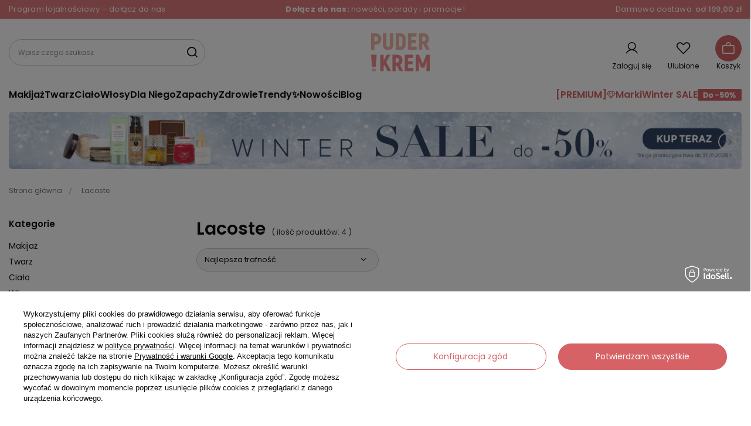

--- FILE ---
content_type: text/html; charset=utf-8
request_url: https://puderikrem.pl/firm-pol-1638115230-Lacoste.html
body_size: 33579
content:
<!DOCTYPE html>
<html lang="pl" class="--freeShipping --vat --gross --banner-two-bc " ><head><link rel="preload" href="https://fonts.gstatic.com/s/poppins/v22/pxiEyp8kv8JHgFVrJJfecnFHGPc.woff2" as="font" type="font/woff2" crossorigin="anonymous"><link rel="preload" href="https://fonts.gstatic.com/s/poppins/v22/pxiByp8kv8JHgFVrLGT9Z1xlFd2JQEk.woff2" as="font" type="font/woff2" crossorigin="anonymous"><link rel="preload" href="https://fonts.gstatic.com/s/poppins/v22/pxiByp8kv8JHgFVrLEj6Z1xlFd2JQEk.woff2" as="font" type="font/woff2" crossorigin="anonymous"><link rel="preload" href="https://fonts.gstatic.com/s/poppins/v22/pxiByp8kv8JHgFVrLCz7Z1xlFd2JQEk.woff2" as="font" type="font/woff2" crossorigin="anonymous"><link rel="preload" href="https://fonts.gstatic.com/s/poppins/v22/pxiEyp8kv8JHgFVrJJnecnFHGPezSQ.woff2" as="font" type="font/woff2" crossorigin="anonymous"><link rel="preload" href="https://fonts.gstatic.com/s/poppins/v22/pxiByp8kv8JHgFVrLGT9Z1JlFd2JQEl8qw.woff2" as="font" type="font/woff2" crossorigin="anonymous"><link rel="preload" href="https://fonts.gstatic.com/s/poppins/v22/pxiByp8kv8JHgFVrLEj6Z1JlFd2JQEl8qw.woff2" as="font" type="font/woff2" crossorigin="anonymous"><link rel="preload" href="https://fonts.gstatic.com/s/poppins/v22/pxiByp8kv8JHgFVrLCz7Z1JlFd2JQEl8qw.woff2" as="font" type="font/woff2" crossorigin="anonymous"><link rel="preload" href="https://fonts.gstatic.com/s/poppins/v22/pxiByp8kv8JHgFVrLDz8Z1xlFd2JQEk.woff2" as="font" type="font/woff2" crossorigin="anonymous">
			  <link rel="preconnect" href="https://fonts.googleapis.com">
        <link rel="preconnect" href="https://fonts.gstatic.com" crossorigin>

			<link rel="preload" as="image" fetchpriority="high" media="(max-width: 756.9px)" href="/data/include/img/links/1760609096_rwd_mobile.jpg?t=1766871174"><link rel="preload" as="image" fetchpriority="high" media="(min-width: 757px) and (max-width: 978.9px)" href="/data/include/img/links/1760609096_rwd_tablet.jpg?t=1766871174"><link rel="preload" as="image" fetchpriority="high" media="(min-width: 979px)" href="/data/include/img/links/1760609096_rwd_desktop.jpg?t=1766871174"><link rel="preload" as="image" fetchpriority="high" media="(max-width: 420px)" href="hpeciai/191111eae4f0e42d1795099546a4ead7/pol_is_Pour-Femme-woda-perfumowana-spray-90-ml-25551.webp"><link rel="preload" as="image" fetchpriority="high" media="(min-width: 420.1px)" href="hpeciai/191111eae4f0e42d1795099546a4ead7/pol_il_Pour-Femme-woda-perfumowana-spray-90-ml-25551.webp"><link rel="preload" as="image" fetchpriority="high" media="(max-width: 420px)" href="hpeciai/d060abe1d0fc3eb64feef866ebef935e/pol_is_L-12-12-Blanc-woda-toaletowa-spray-100-ml-25616.webp"><link rel="preload" as="image" fetchpriority="high" media="(min-width: 420.1px)" href="hpeciai/d060abe1d0fc3eb64feef866ebef935e/pol_il_L-12-12-Blanc-woda-toaletowa-spray-100-ml-25616.webp"><meta name="viewport" content="initial-scale = 1.0, maximum-scale = 5.0, width=device-width, viewport-fit=cover"><meta http-equiv="Content-Type" content="text/html; charset=utf-8"><meta http-equiv="X-UA-Compatible" content="IE=edge"><title>Lacoste - Puder i Krem</title><meta name="description" content="Towary producenta Lacoste"><link rel="icon" href="/gfx/pol/favicon.ico"><meta name="theme-color" content="#D66265"><meta name="msapplication-navbutton-color" content="#D66265"><meta name="apple-mobile-web-app-status-bar-style" content="#D66265"><link rel="stylesheet" type="text/css" href="/gfx/pol/search_style.css.gzip?r=1764592445"><script>var app_shop={urls:{prefix:'data="/gfx/'.replace('data="', '')+'pol/',graphql:'/graphql/v1/'},vars:{meta:{viewportContent:'initial-scale = 1.0, maximum-scale = 5.0, width=device-width, viewport-fit=cover'},priceType:'gross',priceTypeVat:true,productDeliveryTimeAndAvailabilityWithBasket:false,geoipCountryCode:'US',fairShopLogo: { enabled: true, image: '/gfx/standards/superfair_light.svg'},currency:{id:'PLN',symbol:'zł',country:'pl',format:'###,##0.00',beforeValue:false,space:true,decimalSeparator:',',groupingSeparator:' '},language:{id:'pol',symbol:'pl',name:'Polski'},omnibus:{enabled:true,rebateCodeActivate:false,hidePercentageDiscounts:false,},},txt:{priceTypeText:' brutto',},fn:{},fnrun:{},files:[],graphql:{}};const getCookieByName=(name)=>{const value=`; ${document.cookie}`;const parts = value.split(`; ${name}=`);if(parts.length === 2) return parts.pop().split(';').shift();return false;};if(getCookieByName('freeeshipping_clicked')){document.documentElement.classList.remove('--freeShipping');}if(getCookieByName('rabateCode_clicked')){document.documentElement.classList.remove('--rabateCode');}function hideClosedBars(){const closedBarsArray=JSON.parse(localStorage.getItem('closedBars'))||[];if(closedBarsArray.length){const styleElement=document.createElement('style');styleElement.textContent=`${closedBarsArray.map((el)=>`#${el}`).join(',')}{display:none !important;}`;document.head.appendChild(styleElement);}}hideClosedBars();</script><meta name="robots" content="index,follow"><meta name="rating" content="general"><meta name="Author" content="Puder i Krem na bazie IdoSell (www.idosell.com/shop).">
<!-- Begin LoginOptions html -->

<style>
#client_new_social .service_item[data-name="service_Apple"]:before, 
#cookie_login_social_more .service_item[data-name="service_Apple"]:before,
.oscop_contact .oscop_login__service[data-service="Apple"]:before {
    display: block;
    height: 2.6rem;
    content: url('/gfx/standards/apple.svg?r=1743165583');
}
.oscop_contact .oscop_login__service[data-service="Apple"]:before {
    height: auto;
    transform: scale(0.8);
}
#client_new_social .service_item[data-name="service_Apple"]:has(img.service_icon):before,
#cookie_login_social_more .service_item[data-name="service_Apple"]:has(img.service_icon):before,
.oscop_contact .oscop_login__service[data-service="Apple"]:has(img.service_icon):before {
    display: none;
}
</style>

<!-- End LoginOptions html -->

<!-- Open Graph -->
<meta property="og:type" content="website"><meta property="og:url" content="https://puderikrem.pl/firm-pol-1638115230-Lacoste.html
"><meta property="og:title" content="Lacoste - Puder i Krem"><meta property="og:description" content="Towary producenta Lacoste"><meta property="og:site_name" content="Puder i Krem"><meta property="og:locale" content="pl_PL"><meta property="og:image" content="https://puderikrem.pl/hpeciai/2f9130fe8e28dfba6b886f5970536afe/pol_pl_Pour-Femme-woda-perfumowana-spray-90-ml-25551_1.webp"><meta property="og:image:width" content="680"><meta property="og:image:height" content="680"><link rel="manifest" href="https://puderikrem.pl/data/include/pwa/1/manifest.json?t=3"><meta name="apple-mobile-web-app-capable" content="yes"><meta name="apple-mobile-web-app-status-bar-style" content="black"><meta name="apple-mobile-web-app-title" content="puderikrem.pl"><link rel="apple-touch-icon" href="/data/include/pwa/1/icon-128.png"><link rel="apple-touch-startup-image" href="/data/include/pwa/1/logo-512.png" /><meta name="msapplication-TileImage" content="/data/include/pwa/1/icon-144.png"><meta name="msapplication-TileColor" content="#2F3BA2"><meta name="msapplication-starturl" content="/"><script type="application/javascript">var _adblock = true;</script><script async src="/data/include/advertising.js"></script><script type="application/javascript">var statusPWA = {
                online: {
                    txt: "Połączono z internetem",
                    bg: "#5fa341"
                },
                offline: {
                    txt: "Brak połączenia z internetem",
                    bg: "#eb5467"
                }
            }</script><script async type="application/javascript" src="/ajax/js/pwa_online_bar.js?v=1&r=6"></script><script >
window.dataLayer = window.dataLayer || [];
window.gtag = function gtag() {
dataLayer.push(arguments);
}
gtag('consent', 'default', {
'ad_storage': 'denied',
'analytics_storage': 'denied',
'ad_personalization': 'denied',
'ad_user_data': 'denied',
'wait_for_update': 500
});

gtag('set', 'ads_data_redaction', true);
</script><script id="iaiscript_1" data-requirements="W10=" data-ga4_sel="ga4script">
window.iaiscript_1 = `<${'script'}  class='google_consent_mode_update'>
gtag('consent', 'update', {
'ad_storage': 'granted',
'analytics_storage': 'granted',
'ad_personalization': 'granted',
'ad_user_data': 'granted'
});
</${'script'}>`;
</script>
<!-- End Open Graph -->

<link rel="canonical" href="https://puderikrem.pl/firm-pol-1638115230-Lacoste.html" />

                <!-- Global site tag (gtag.js) -->
                <script  async src="https://www.googletagmanager.com/gtag/js?id=G-2BF0TVT7ZQ"></script>
                <script >
                    window.dataLayer = window.dataLayer || [];
                    window.gtag = function gtag(){dataLayer.push(arguments);}
                    gtag('js', new Date());
                    
                    gtag('config', 'G-2BF0TVT7ZQ');

                </script>
                
<!-- Begin additional html or js -->


<!--1|1|1-->
<meta name="google-site-verification" content="Y8wybKxxiwQrHiwr2fOSVFQUS2kdepCCTg_bTHJKG_o" />
<!--27|1|17| modified: 2024-01-19 16:09:11-->
<script src="//ec.monplat-cdn.com/boot.js" async></script>
<!--34|1|17-->
 <script>
      dlApi = {
        cmd: []
      };
    </script>
    <script src="https://lib.onet.pl/s.csr/build/dlApi/minit.boot.min.js" async></script>
<!--32|1|18| modified: 2023-10-09 16:09:32-->
<!--Source Handler-->
<script type="text/javascript">
var iCookieLength = 30;
var sCookieName = "source";
var sSourceParameterName = "utm_source";
var _getQueryStringValue = function(sParameterName) {
    var aQueryStringPairs = document.location.search.substring(1).split("&");
    for (var i = 0; i < aQueryStringPairs.length; i++) {
        var aQueryStringParts = aQueryStringPairs[i].split("=");
        if (sParameterName.toLowerCase() == aQueryStringParts[0].toLowerCase()) {
            return aQueryStringParts[1];
        }
    }
};
var _setCookie = function(sCookieName, sCookieContents, iCookieLength) {
    var dCookieExpires = new Date();
    dCookieExpires.setTime(dCookieExpires.getTime() + (iCookieLength * 24 * 60 * 60 * 1000));
    document.cookie = sCookieName + "=" + sCookieContents + "; expires=" + dCookieExpires.toGMTString() + "; path=/;";
};
if (_getQueryStringValue(sSourceParameterName)) {
    _setCookie(sCookieName, _getQueryStringValue(sSourceParameterName), iCookieLength);
}
</script>
<!--3|1|4| modified: 2025-02-10 12:53:44-->
<!-- Global site tag (gtag.js) - Google Ads: 730162646 -->
<script async src="https://www.googletagmanager.com/gtag/js?id=AW-730162646"></script>
<script>
  window.dataLayer = window.dataLayer || [];
  function gtag(){dataLayer.push(arguments);}
  gtag('js', new Date());

  gtag('config', 'AW-730162646');
</script>
<!--4|1|4-->
<!-- Google Tag Manager -->
<script>(function(w,d,s,l,i){w[l]=w[l]||[];w[l].push({'gtm.start':
new Date().getTime(),event:'gtm.js'});var f=d.getElementsByTagName(s)[0],
j=d.createElement(s),dl=l!='dataLayer'?'&l='+l:'';j.async=true;j.src=
'https://www.googletagmanager.com/gtm.js?id='+i+dl;f.parentNode.insertBefore(j,f);
})(window,document,'script','dataLayer','GTM-KPLPNJC');</script>
<!-- End Google Tag Manager -->
<!--43|1|6| modified: 2025-10-06 14:21:17-->
<style>
#menu_banners2 .menu_button_wrapper:nth-child(1){
display:none;
}
#menu_banners2 .menu_button_wrapper:nth-child(2){
display:none;
}
</style>
<!--37|1|20| modified: 2025-01-28 09:06:36-->
<script>dataLayer.push({
  "user_id": ""
});
gtag("event", "send_user_id", {user_id: "", send_to: "GTM-KPLPNJC"})</script>

<!-- End additional html or js -->
<script>(function(w,d,s,i,dl){w._ceneo = w._ceneo || function () {
w._ceneo.e = w._ceneo.e || []; w._ceneo.e.push(arguments); };
w._ceneo.e = w._ceneo.e || [];dl=dl===undefined?"dataLayer":dl;
const f = d.getElementsByTagName(s)[0], j = d.createElement(s); j.defer = true;
j.src = "https://ssl.ceneo.pl/ct/v5/script.js?accountGuid=" + i + "&t=" +
Date.now() + (dl ? "&dl=" + dl : ""); f.parentNode.insertBefore(j, f);
})(window, document, "script", "1a0145b4-defc-46f1-a160-fef157216de9");</script>
<script src="/inPost/inpostPayNew.js"></script><script src="https://inpostpay-widget-v2.inpost.pl/inpostpay.widget.v2.js"></script><script type="text/javascript" src="/expressCheckout/smileCheckout.php?v=3"></script><style>express-checkout:not(:defined){-webkit-appearance:none;background:0 0;display:block !important;outline:0;width:100%;min-height:48px;position:relative}</style></head><body>
<!-- Begin additional html or js -->


<!--5|1|4-->
<!-- Google Tag Manager (noscript) -->
<noscript><iframe src="https://www.googletagmanager.com/ns.html?id=GTM-KPLPNJC"
height="0" width="0" style="display:none;visibility:hidden"></iframe></noscript>
<!-- End Google Tag Manager (noscript) -->

<!-- End additional html or js -->
<div id="container" class="search_page container max-width-1400"><header class=" commercial_banner"><script class="ajaxLoad">app_shop.vars.vat_registered="true";app_shop.vars.currency_format="###,##0.00";app_shop.vars.currency_before_value=false;app_shop.vars.currency_space=true;app_shop.vars.symbol="zł";app_shop.vars.id="PLN";app_shop.vars.baseurl="http://puderikrem.pl/";app_shop.vars.sslurl="https://puderikrem.pl/";app_shop.vars.curr_url="%2Ffirm-pol-1638115230-Lacoste.html";var currency_decimal_separator=',';var currency_grouping_separator=' ';app_shop.vars.blacklist_extension=["exe","com","swf","js","php"];app_shop.vars.blacklist_mime=["application/javascript","application/octet-stream","message/http","text/javascript","application/x-deb","application/x-javascript","application/x-shockwave-flash","application/x-msdownload"];app_shop.urls.contact="/contact-pol.html";app_shop.vars.shippinglimitfree="199.00";</script><div id="viewType" style="display:none"></div><div id="freeShipping" class="freeShipping" style="
          
          --background-color:
          #0d0d0d
          ;--border-color:
          #080808
          ;--font-color:
          #ffffff
          ;
        "><div class="freeShipping__contact"><a href="/Program-lojalnosciowy-ccms-pol-92.html">Program lojalnościowy – dołącz do nas</a></div><div class="freeShipping__additional"><ul class="custom_slide_bar"><li class="showLi" id="
                bar
                98" style="
                
                --background-color:
                #0d0d0d
                ;--border-color:
                #080808
                ;--font-color:
                #ffffff
                ;
              "> <a href="https://puderikrem.pl/newsletter.php"><strong>Dołącz do nas:</strong> nowości, porady i promocje!</a></li></ul></div><div class="freeShipping_info"><span class="freeShipping__info">Darmowa dostawa</span><strong class="freeShipping__val">
				od 
				199,00 zł</strong></div></div><div id="logo" class="d-flex align-items-center"><a href="https://puderikrem.pl" target="_self" aria-label="Logo sklepu"><img src="/data/gfx/mask/pol/logo_1_big.png" alt="Sklep internetowy z kosmetykami Puder i Krem" width="250" height="162"></a></div><div class="navbar-toggler_head_wrapper"><button type="button" class="navbar-toggler_head"><i class="icon-reorder"></i></button></div><form action="https://puderikrem.pl/search.php" method="get" id="menu_search" class="menu_search"><a href="#showSearchForm" class="menu_search__mobile" aria-label="Szukaj"></a><div class="menu_search__block"><div class="menu_search__item --input"><input class="menu_search__input" type="text" name="text" autocomplete="off" placeholder="Wpisz czego szukasz" aria-label="Wpisz czego szukasz"><button class="menu_search__submit" type="submit" aria-label="Szukaj"></button></div><div class="menu_search__item --results search_result"></div></div></form><div id="menu_settings" class="align-items-center justify-content-center justify-content-lg-end"><div id="menu_additional"><a class="account_link" href="https://puderikrem.pl/login.php">Zaloguj się</a><div class="shopping_list_top" data-empty="true"><a href="https://puderikrem.pl/pl/shoppinglist/" class="wishlist_link slt_link --empty" aria-label="Lista zakupowa">
						Ulubione
					</a><div class="slt_lists"><ul class="slt_lists__nav"><li class="slt_lists__nav_item" data-list_skeleton="true" data-list_id="true" data-shared="true"><a class="slt_lists__nav_link" data-list_href="true"><span class="slt_lists__nav_name" data-list_name="true"></span><span class="slt_lists__count" data-list_count="true">0</span></a></li><li class="slt_lists__nav_item --empty"><a class="slt_lists__nav_link --empty" href="https://puderikrem.pl/pl/shoppinglist/"><span class="slt_lists__nav_name" data-list_name="true">Lista zakupowa</span><span class="slt_lists__count" data-list_count="true">0</span></a></li></ul></div></div></div></div><div class="shopping_list_top_mobile" data-empty="true"><a href="https://puderikrem.pl/pl/shoppinglist/" class="sltm_link --empty"></a></div><div id="menu_basket" class="topBasket --skeleton"><a class="topBasket__sub" href="/basketedit.php" aria-labelledby="Koszyk"><span class="badge badge-info"></span><strong class="topBasket__price">
				   Koszyk
					</strong></a><div class="topBasket__details --products" style="display: none;"><div class="topBasket__block --labels"><label class="topBasket__item --name">Produkt</label><label class="topBasket__item --sum">Ilość</label><label class="topBasket__item --prices">Cena</label></div><div class="topBasket__block --products"></div></div><div class="topBasket__details --shipping" style="display: none;"><span class="topBasket__name">Koszt dostawy od</span><span id="shipppingCost"></span></div><script>
						app_shop.vars.cache_html = true;
					</script></div><nav id="menu_categories" class="wide"><button type="button" class="navbar-toggler" aria-label="Menu"><i class="icon-reorder"></i></button><div class="navbar-collapse" id="menu_navbar"><ul class="navbar-nav"><li class="nav-item"><a  href="/k/makijaz" target="_self" title="Makijaż" class="nav-link" >Makijaż</a><ul class="navbar-subnav"><li class="nav-header"><a href="#backLink" class="nav-header__backLink"><i class="icon-angle-left"></i></a><a  href="/k/makijaz" target="_self" title="Makijaż" class="nav-link" >Makijaż</a></li><li class="nav-item --all-products"><a class="nav-link" href="/k/makijaz">
										Wszystkie produkty
									</a></li><li class="nav-item"><a  href="/k/kosmetyki-do-makijazu-twarzy" target="_self" title="Twarz" class="nav-link" >Twarz</a><ul class="navbar-subsubnav"><li class="nav-header"><a href="#backLink" class="nav-header__backLink"><i class="icon-angle-left"></i></a><a  href="/k/kosmetyki-do-makijazu-twarzy" target="_self" title="Twarz" class="nav-link" >Twarz</a></li><li class="nav-item --all-products"><a class="nav-link" href="/k/kosmetyki-do-makijazu-twarzy">
															Wszystkie produkty
														</a></li><li class="nav-item"><a  href="/k/bazy-pod-makijaz" target="_self" title="Bazy pod makijaż" class="nav-link" >Bazy pod makijaż</a></li><li class="nav-item"><a  href="/k/bronzery-i-pudry-brazujace" target="_self" title="Bronzery i pudry brązujące" class="nav-link" >Bronzery i pudry brązujące</a></li><li class="nav-item"><a  href="/k/korektory-do-twarzy" target="_self" title="Korektory" class="nav-link" >Korektory</a></li><li class="nav-item"><a  href="/k/kremy-bb" target="_self" title="Kremy BB" class="nav-link" >Kremy BB</a></li><li class="nav-item"><a  href="/k/podklady-do-twarzy" target="_self" title="Podkłady" class="nav-link" >Podkłady</a></li><li class="nav-item"><a  href="/k/podklady-mineralne" target="_self" title="Podkłady mineralne" class="nav-link" >Podkłady mineralne</a></li><li class="nav-item"><a  href="/k/podklady-nawilzajace" target="_self" title="Podkłady nawilżające" class="nav-link" >Podkłady nawilżające</a></li><li class="nav-item"><a  href="/k/pudry-do-twarzy" target="_self" title="Pudry" class="nav-link" >Pudry</a></li><li class="nav-item"><a  href="/k/rozswietlacze-do-twarzy" target="_self" title="Rozświetlacze" class="nav-link" >Rozświetlacze</a></li><li class="nav-item"><a  href="/k/roze-do-twarzy" target="_self" title="Róże" class="nav-link" >Róże</a></li><li class="nav-item"><a  href="/k/toniki-do-twarzy" target="_self" title="Toniki do twarzy" class="nav-link" >Toniki do twarzy</a></li></ul></li><li class="nav-item"><a  href="/k/kosmetyki-do-makijazu-oczu" target="_self" title="Oczy" class="nav-link" >Oczy</a><ul class="navbar-subsubnav"><li class="nav-header"><a href="#backLink" class="nav-header__backLink"><i class="icon-angle-left"></i></a><a  href="/k/kosmetyki-do-makijazu-oczu" target="_self" title="Oczy" class="nav-link" >Oczy</a></li><li class="nav-item --all-products"><a class="nav-link" href="/k/kosmetyki-do-makijazu-oczu">
															Wszystkie produkty
														</a></li><li class="nav-item"><a  href="/k/bazy-pod-cienie" target="_self" title="Bazy do cienie" class="nav-link" >Bazy do cienie</a></li><li class="nav-item"><a  href="/k/cienie-do-powiek" target="_self" title="Cienie do powiek" class="nav-link" >Cienie do powiek</a></li><li class="nav-item"><a  href="/k/eyelinery" target="_self" title="Eyelinery" class="nav-link" >Eyelinery</a></li><li class="nav-item"><a  href="/k/konturowki" target="_self" title="Konturówki" class="nav-link" >Konturówki</a></li><li class="nav-item"><a  href="/k/korektory-pod-oczy" target="_self" title="Korektory pod oczy" class="nav-link" >Korektory pod oczy</a></li><li class="nav-item"><a  href="/k/kredki-do-oczu" target="_self" title="Kredki do oczu" class="nav-link" >Kredki do oczu</a></li><li class="nav-item"><a  href="/k/tusze-do-rzes" target="_self" title="Tusze do rzęs" class="nav-link" >Tusze do rzęs</a></li></ul></li><li class="nav-item"><a  href="/k/kosmetyki-do-ust" target="_self" title="Usta" class="nav-link" >Usta</a><ul class="navbar-subsubnav"><li class="nav-header"><a href="#backLink" class="nav-header__backLink"><i class="icon-angle-left"></i></a><a  href="/k/kosmetyki-do-ust" target="_self" title="Usta" class="nav-link" >Usta</a></li><li class="nav-item --all-products"><a class="nav-link" href="/k/kosmetyki-do-ust">
															Wszystkie produkty
														</a></li><li class="nav-item"><a  href="/k/balsamy-do-ust" target="_self" title="Balsamy do ust" class="nav-link" >Balsamy do ust</a></li><li class="nav-item"><a  href="/k/bazy-i-pielegnacja-ust" target="_self" title="Bazy i pielęgnacja ust" class="nav-link" >Bazy i pielęgnacja ust</a></li><li class="nav-item"><a  href="/k/blyszczyki-do-ust" target="_self" title="Błyszczyki" class="nav-link" >Błyszczyki</a></li><li class="nav-item"><a  href="/k/konturowki-do-ust" target="_self" title="Konturówki do ust" class="nav-link" >Konturówki do ust</a></li><li class="nav-item"><a  href="/k/pomadki-do-ust" target="_self" title="Pomadki" class="nav-link" >Pomadki</a></li></ul></li><li class="nav-item"><a  href="/k/kosmetyki-do-brwi" target="_self" title="Brwi" class="nav-link" >Brwi</a><ul class="navbar-subsubnav"><li class="nav-header"><a href="#backLink" class="nav-header__backLink"><i class="icon-angle-left"></i></a><a  href="/k/kosmetyki-do-brwi" target="_self" title="Brwi" class="nav-link" >Brwi</a></li><li class="nav-item --all-products"><a class="nav-link" href="/k/kosmetyki-do-brwi">
															Wszystkie produkty
														</a></li><li class="nav-item"><a  href="/k/cienie-do-brwi" target="_self" title="Cienie do brwi" class="nav-link" >Cienie do brwi</a></li><li class="nav-item"><a  href="/k/kredki-do-brwi" target="_self" title="Kredki do brwi" class="nav-link" >Kredki do brwi</a></li><li class="nav-item"><a  href="/k/pomady-do-brwi" target="_self" title="Pomady do brwi" class="nav-link" >Pomady do brwi</a></li><li class="nav-item"><a  href="/k/zele-do-brwi" target="_self" title="Żele do brwi" class="nav-link" >Żele do brwi</a></li></ul></li><li class="nav-item"><a  href="/k/akcesoria-do-makijazu" target="_self" title="Akcesoria do makijażu" class="nav-link" >Akcesoria do makijażu</a><ul class="navbar-subsubnav"><li class="nav-header"><a href="#backLink" class="nav-header__backLink"><i class="icon-angle-left"></i></a><a  href="/k/akcesoria-do-makijazu" target="_self" title="Akcesoria do makijażu" class="nav-link" >Akcesoria do makijażu</a></li><li class="nav-item --all-products"><a class="nav-link" href="/k/akcesoria-do-makijazu">
															Wszystkie produkty
														</a></li><li class="nav-item"><a  href="/k/akcesoria-do-oczu" target="_self" title="Akcesoria do oczu" class="nav-link" >Akcesoria do oczu</a></li><li class="nav-item"><a  href="/k/akcesoria-do-makijazu-twarzy" target="_self" title="Akcesoria do twarzy" class="nav-link" >Akcesoria do twarzy</a></li></ul></li><li class="nav-item"><a  href="/k/kosmetyki-do-paznokci" target="_self" title="Paznokcie" class="nav-link" >Paznokcie</a><ul class="navbar-subsubnav"><li class="nav-header"><a href="#backLink" class="nav-header__backLink"><i class="icon-angle-left"></i></a><a  href="/k/kosmetyki-do-paznokci" target="_self" title="Paznokcie" class="nav-link" >Paznokcie</a></li><li class="nav-item --all-products"><a class="nav-link" href="/k/kosmetyki-do-paznokci">
															Wszystkie produkty
														</a></li><li class="nav-item"><a  href="/k/lakiery-do-paznokci" target="_self" title="Lakiery" class="nav-link" >Lakiery</a></li><li class="nav-item"><a  href="/k/lakiery-hybrydowe-bazy-topy" target="_self" title="Lakiery hybrydowe, bazy, topy" class="nav-link" >Lakiery hybrydowe, bazy, topy</a></li><li class="nav-item"><a  href="/k/narzedzia-urzadzenia-akcesoria-do-paznokci" target="_self" title="Narzędzia, urządzenia i akcesoria" class="nav-link" >Narzędzia, urządzenia i akcesoria</a></li><li class="nav-item"><a  href="/k/pielegnacja-paznokci" target="_self" title="Pielęgnacja paznokci" class="nav-link" >Pielęgnacja paznokci</a></li><li class="nav-item"><a  href="/k/preparaty-do-paznokci" target="_self" title="Preparaty do paznokci" class="nav-link" >Preparaty do paznokci</a></li></ul></li><li class="nav-item"><a  href="/k/palety-do-makijazu" target="_self" title="Palety do makijażu" class="nav-link" >Palety do makijażu</a><ul class="navbar-subsubnav"><li class="nav-header"><a href="#backLink" class="nav-header__backLink"><i class="icon-angle-left"></i></a><a  href="/k/palety-do-makijazu" target="_self" title="Palety do makijażu" class="nav-link" >Palety do makijażu</a></li><li class="nav-item --all-products"><a class="nav-link" href="/k/palety-do-makijazu">
															Wszystkie produkty
														</a></li><li class="nav-item"><a  href="/k/palety-do-oczu" target="_self" title="Palety do oczu" class="nav-link" >Palety do oczu</a></li><li class="nav-item"><a  href="/k/palety-do-twarzy" target="_self" title="Palety do twarzy" class="nav-link" >Palety do twarzy</a></li></ul></li><li class="nav-item"><a  href="/k/pedzle-makijaz" target="_self" title="Pędzle do makijażu" class="nav-link" >Pędzle do makijażu</a><ul class="navbar-subsubnav"><li class="nav-header"><a href="#backLink" class="nav-header__backLink"><i class="icon-angle-left"></i></a><a  href="/k/pedzle-makijaz" target="_self" title="Pędzle do makijażu" class="nav-link" >Pędzle do makijażu</a></li><li class="nav-item --all-products"><a class="nav-link" href="/k/pedzle-makijaz">
															Wszystkie produkty
														</a></li><li class="nav-item"><a  href="/k/pedzle-do-makijazu-brwi" target="_self" title="Pędzle do brwi" class="nav-link" >Pędzle do brwi</a></li><li class="nav-item"><a  href="/k/pedzle-do-nakladania-cieni" target="_self" title="Pędzle do cieni" class="nav-link" >Pędzle do cieni</a></li><li class="nav-item"><a  href="/k/pedzle-do-nakladania-podkladu" target="_self" title="Pędzle do podkładu" class="nav-link" >Pędzle do podkładu</a></li><li class="nav-item"><a  href="/k/pedzle-do-nakladania-pudru" target="_self" title="Pędzle do pudru" class="nav-link" >Pędzle do pudru</a></li><li class="nav-item"><a  href="/k/pedzle-do-nakladania-rozu" target="_self" title="Pędzle do różu" class="nav-link" >Pędzle do różu</a></li></ul></li><li class="nav-item"><a  href="/k/zestawy-kosmetykow-do-makijazu" target="_self" title="Zestawy do makijażu" class="nav-link" >Zestawy do makijażu</a></li></ul></li><li class="nav-item"><a  href="/k/kosmetyki-do-twarzy" target="_self" title="Twarz" class="nav-link" >Twarz</a><ul class="navbar-subnav"><li class="nav-header"><a href="#backLink" class="nav-header__backLink"><i class="icon-angle-left"></i></a><a  href="/k/kosmetyki-do-twarzy" target="_self" title="Twarz" class="nav-link" >Twarz</a></li><li class="nav-item --all-products"><a class="nav-link" href="/k/kosmetyki-do-twarzy">
										Wszystkie produkty
									</a></li><li class="nav-item"><a  href="/k/kremy-do-twarzy" target="_self" title="Kremy" class="nav-link" >Kremy</a><ul class="navbar-subsubnav"><li class="nav-header"><a href="#backLink" class="nav-header__backLink"><i class="icon-angle-left"></i></a><a  href="/k/kremy-do-twarzy" target="_self" title="Kremy" class="nav-link" >Kremy</a></li><li class="nav-item --all-products"><a class="nav-link" href="/k/kremy-do-twarzy">
															Wszystkie produkty
														</a></li><li class="nav-item"><a  href="/k/emulsje-do-twarzy" target="_self" title="Emulsje" class="nav-link" >Emulsje</a></li><li class="nav-item"><a  href="https://puderikrem.pl/k/kremy-bb" target="_self" title="Kremy BB" class="nav-link" >Kremy BB</a></li><li class="nav-item"><a  href="/k/kremy-cc" target="_self" title="Kremy CC" class="nav-link" >Kremy CC</a></li><li class="nav-item"><a  href="/k/kremy-do-cery-problematycznej" target="_self" title="Kremy do cery problematycznej" class="nav-link" >Kremy do cery problematycznej</a></li><li class="nav-item"><a  href="/k/kremy-do-twarzy-na-dzien" target="_self" title="Kremy do twarzy na dzień" class="nav-link" >Kremy do twarzy na dzień</a></li><li class="nav-item"><a  href="/k/kremy-do-twarzy-na-noc" target="_self" title="Kremy do twarzy na noc" class="nav-link" >Kremy do twarzy na noc</a></li><li class="nav-item"><a  href="/k/kremy-nawilzajace-do-twarzy" target="_self" title="Kremy nawilżające" class="nav-link" >Kremy nawilżające</a></li><li class="nav-item"><a  href="/k/kremy-odzywcze-do-twarzy" target="_self" title="Kremy odżywcze" class="nav-link" >Kremy odżywcze</a></li><li class="nav-item"><a  href="/k/kremy-pod-oczy" target="_self" title="Kremy pod oczy" class="nav-link" >Kremy pod oczy</a></li><li class="nav-item"><a  href="/k/kremy-przeciwzmarszczkowe-do-twarzy" target="_self" title="Kremy przeciwzmarszczkowe" class="nav-link" >Kremy przeciwzmarszczkowe</a></li><li class="nav-item"><a  href="/k/kremy-regenerujace-do-twarzy" target="_self" title="Kremy regenerujące" class="nav-link" >Kremy regenerujące</a></li><li class="nav-item"><a  href="/k/kremy-rozjasniajace-do-twarzy" target="_self" title="Kremy rozjaśniające" class="nav-link" >Kremy rozjaśniające</a></li><li class="nav-item"><a  href="/k/kremy-do-twarzy-z-filtrem-spf" target="_self" title="Kremy z filtrem" class="nav-link" >Kremy z filtrem</a></li><li class="nav-item"><a  href="/k/samoopalacze-do-twarzy" target="_self" title="Samoopalacze" class="nav-link" >Samoopalacze</a></li></ul></li><li class="nav-item"><a  href="/k/serum-na-twarz" target="_self" title="Serum" class="nav-link" >Serum</a><ul class="navbar-subsubnav"><li class="nav-header"><a href="#backLink" class="nav-header__backLink"><i class="icon-angle-left"></i></a><a  href="/k/serum-na-twarz" target="_self" title="Serum" class="nav-link" >Serum</a></li><li class="nav-item --all-products"><a class="nav-link" href="/k/serum-na-twarz">
															Wszystkie produkty
														</a></li><li class="nav-item"><a  href="/k/serum-antyoksydacyjne" target="_self" title="Serum antyoksydacyjne" class="nav-link" >Serum antyoksydacyjne</a></li><li class="nav-item"><a  href="/k/serum-do-brwi-i-rzes" target="_self" title="Serum do brwi i rzęs" class="nav-link" >Serum do brwi i rzęs</a></li><li class="nav-item"><a  href="/k/serum-do-cery-naczynkowej" target="_self" title="Serum do cery naczynkowej" class="nav-link" >Serum do cery naczynkowej</a></li><li class="nav-item"><a  href="/k/serum-na-przebarwienia" target="_self" title="Serum na przebarwienia" class="nav-link" >Serum na przebarwienia</a></li><li class="nav-item"><a  href="/k/serum-nawilzajace" target="_self" title="Serum nawilżające" class="nav-link" >Serum nawilżające</a></li><li class="nav-item"><a  href="/k/serum-odzywcze" target="_self" title="Serum odżywcze" class="nav-link" >Serum odżywcze</a></li><li class="nav-item"><a  href="/k/serum-olejowe" target="_self" title="Serum olejowe" class="nav-link" >Serum olejowe</a></li><li class="nav-item"><a  href="/k/serum-peptydowe" target="_self" title="Serum peptydowe" class="nav-link" >Serum peptydowe</a></li><li class="nav-item"><a  href="/k/serum-pod-oczy" target="_self" title="Serum pod oczy" class="nav-link" >Serum pod oczy</a></li><li class="nav-item"><a  href="/k/serum-przeciwzmarszczkowe" target="_self" title="Serum przeciwzmarszczkowe" class="nav-link" >Serum przeciwzmarszczkowe</a></li><li class="nav-item"><a  href="/k/serum-regenerujace" target="_self" title="Serum regenerujące" class="nav-link" >Serum regenerujące</a></li><li class="nav-item"><a  href="/k/serum-rozjasniajace" target="_self" title="Serum rozjaśniające" class="nav-link" >Serum rozjaśniające</a></li><li class="nav-item"><a  href="/k/serum-z-ceramidami" target="_self" title="Serum z ceramidami" class="nav-link" >Serum z ceramidami</a></li><li class="nav-item"><a  href="/k/serum-z-kolagenem" target="_self" title="Serum z kolagenem" class="nav-link" >Serum z kolagenem</a></li><li class="nav-item"><a  href="/k/serum-z-kwasem-hialuronowym" target="_self" title="Serum z kwasem hialuronowym" class="nav-link" >Serum z kwasem hialuronowym</a></li><li class="nav-item"><a  href="/k/serum-z-niacynamidem" target="_self" title="Serum z niacynamidem" class="nav-link" >Serum z niacynamidem</a></li><li class="nav-item"><a  href="/k/serum-z-retinalem" target="_self" title="Serum z retinalem" class="nav-link" >Serum z retinalem</a></li><li class="nav-item"><a  href="/k/serum-z-retinolem" target="_self" title="Serum z retinolem" class="nav-link" >Serum z retinolem</a></li><li class="nav-item"><a  href="/k/serum-z-witamina-c" target="_self" title="Serum z witaminą C" class="nav-link" >Serum z witaminą C</a></li></ul></li><li class="nav-item"><a  href="/k/maseczki-do-twarzy" target="_self" title="Maseczki" class="nav-link" >Maseczki</a><ul class="navbar-subsubnav"><li class="nav-header"><a href="#backLink" class="nav-header__backLink"><i class="icon-angle-left"></i></a><a  href="/k/maseczki-do-twarzy" target="_self" title="Maseczki" class="nav-link" >Maseczki</a></li><li class="nav-item --all-products"><a class="nav-link" href="/k/maseczki-do-twarzy">
															Wszystkie produkty
														</a></li><li class="nav-item"><a  href="/k/glinki-do-twarzy" target="_self" title="Glinki do twarzy" class="nav-link" >Glinki do twarzy</a></li><li class="nav-item"><a  href="/k/maseczki-algowe" target="_self" title="Maseczki algowe" class="nav-link" >Maseczki algowe</a></li><li class="nav-item"><a  href="/k/maseczki-liftingujace-do-twarzy" target="_self" title="Maseczki liftingujące" class="nav-link" >Maseczki liftingujące</a></li><li class="nav-item"><a  href="/k/maseczki-lagodzace-do-twarzy" target="_self" title="Maseczki łagodzące" class="nav-link" >Maseczki łagodzące</a></li><li class="nav-item"><a  href="/k/maseczki-do-twarzy-na-noc" target="_self" title="Maseczki na noc" class="nav-link" >Maseczki na noc</a></li><li class="nav-item"><a  href="/k/maseczki-nawilzajace-do-twarzy" target="_self" title="Maseczki nawilżające" class="nav-link" >Maseczki nawilżające</a></li><li class="nav-item"><a  href="/k/maseczki-oczyszczajace-do-twarzy" target="_self" title="Maseczki oczyszczające" class="nav-link" >Maseczki oczyszczające</a></li><li class="nav-item"><a  href="/k/maseczki-odzywcze-do-twarzy" target="_self" title="Maseczki odżywcze" class="nav-link" >Maseczki odżywcze</a></li><li class="nav-item"><a  href="/k/maseczki-regenerujace-do-twarzy" target="_self" title="Maseczki regenerujące" class="nav-link" >Maseczki regenerujące</a></li><li class="nav-item"><a  href="/k/maseczki-w-kremie" target="_self" title="Maseczki w kremie" class="nav-link" >Maseczki w kremie</a></li><li class="nav-item"><a  href="/k/maseczki-w-plachcie" target="_self" title="Maseczki w płachcie" class="nav-link" >Maseczki w płachcie</a></li><li class="nav-item"><a  href="/k/maseczki-z-witamina-c" target="_self" title="Maseczki z witaminą C" class="nav-link" >Maseczki z witaminą C</a></li><li class="nav-item"><a  href="/k/maseczki-zluszczajace-do-twarzy" target="_self" title="Maseczki złuszczające" class="nav-link" >Maseczki złuszczające</a></li><li class="nav-item"><a  href="/k/maseczki-zelowe" target="_self" title="Maseczki żelowe" class="nav-link" >Maseczki żelowe</a></li><li class="nav-item"><a  href="/k/platki-do-twarzy" target="_self" title="Płatki i plasterki pielęgnacyjne" class="nav-link" >Płatki i plasterki pielęgnacyjne</a></li><li class="nav-item"><a  href="/k/platki-pod-oczy" target="_self" title="Płatki pod oczy" class="nav-link" >Płatki pod oczy</a></li></ul></li><li class="nav-item"><a  href="/k/demakijaz-i-oczyszczanie" target="_self" title="Demakijaż i Oczyszczanie" class="nav-link" >Demakijaż i Oczyszczanie</a><ul class="navbar-subsubnav"><li class="nav-header"><a href="#backLink" class="nav-header__backLink"><i class="icon-angle-left"></i></a><a  href="/k/demakijaz-i-oczyszczanie" target="_self" title="Demakijaż i Oczyszczanie" class="nav-link" >Demakijaż i Oczyszczanie</a></li><li class="nav-item --all-products"><a class="nav-link" href="/k/demakijaz-i-oczyszczanie">
															Wszystkie produkty
														</a></li><li class="nav-item"><a  href="/k/akcesoria-do-demakijazu" target="_self" title="Akcesoria do demakijażu" class="nav-link" >Akcesoria do demakijażu</a></li><li class="nav-item"><a  href="/k/kosmetyki-do-demakijazu" target="_self" title="Kosmetyki do demakijażu" class="nav-link" >Kosmetyki do demakijażu</a></li><li class="nav-item"><a  href="/k/kosmetyki-do-mycia-twarzy" target="_self" title="Kosmetyki do mycia twarzy" class="nav-link" >Kosmetyki do mycia twarzy</a></li><li class="nav-item"><a  href="/k/olejki-do-demakijazu" target="_self" title="Olejki i masełka do demakijażu" class="nav-link" >Olejki i masełka do demakijażu</a></li><li class="nav-item"><a  href="/k/peeling-do-twarzy" target="_self" title="Peelingi i kwasy do twarzy" class="nav-link" >Peelingi i kwasy do twarzy</a></li><li class="nav-item"><a  href="/k/pianki-do-twarzy" target="_self" title="Pianki do twarzy" class="nav-link" >Pianki do twarzy</a></li><li class="nav-item"><a  href="/k/platki-zluszczajace-do-twarzy" target="_self" title="Płatki złuszczające do twarzy" class="nav-link" >Płatki złuszczające do twarzy</a></li><li class="nav-item"><a  href="/k/plyny-micelarne" target="_self" title="Płyny micelarne " class="nav-link" >Płyny micelarne </a></li><li class="nav-item"><a  href="/k/zele-do-twarzy" target="_self" title="Żele do twarzy" class="nav-link" >Żele do twarzy</a></li></ul></li><li class="nav-item"><a  href="/k/naturalne-kosmetyki-do-pielegnacji-twarzy" target="_self" title="Naturalna pielęgnacja twarzy" class="nav-link" >Naturalna pielęgnacja twarzy</a><ul class="navbar-subsubnav"><li class="nav-header"><a href="#backLink" class="nav-header__backLink"><i class="icon-angle-left"></i></a><a  href="/k/naturalne-kosmetyki-do-pielegnacji-twarzy" target="_self" title="Naturalna pielęgnacja twarzy" class="nav-link" >Naturalna pielęgnacja twarzy</a></li><li class="nav-item --all-products"><a class="nav-link" href="/k/naturalne-kosmetyki-do-pielegnacji-twarzy">
															Wszystkie produkty
														</a></li><li class="nav-item"><a  href="https://puderikrem.pl/pol_m_Twarz_Toniki-i-mgielki_Hydrolaty-do-twarzy-3266.html" target="_self" title="Hydrolaty" class="nav-link" >Hydrolaty</a></li><li class="nav-item"><a  href="/k/naturalne-kremy-do-twarzy" target="_self" title="Naturalne kremy do twarzy" class="nav-link" >Naturalne kremy do twarzy</a></li><li class="nav-item"><a  href="/pol_m_Twarz_Naturalna-pielegnacja-twarzy_Naturalne-kremy-pod-oczy-3410.html" target="_self" title="Naturalne kremy pod oczy" class="nav-link" >Naturalne kremy pod oczy</a></li><li class="nav-item"><a  href="/k/naturalne-maski-do-twarzy" target="_self" title="Naturalne maski do twarzy" class="nav-link" >Naturalne maski do twarzy</a></li><li class="nav-item"><a  href="/k/naturalne-kosmetyki-do-oczyszczania-twarzy" target="_self" title="Naturalne oczyszczanie twarzy" class="nav-link" >Naturalne oczyszczanie twarzy</a></li><li class="nav-item"><a  href="/k/naturalne-olejki-do-twarzy" target="_self" title="Naturalne olejki do twarzy" class="nav-link" >Naturalne olejki do twarzy</a></li><li class="nav-item"><a  href="/k/naturalne-seerum-do-twarzy" target="_self" title="Naturalne serum do twarzy" class="nav-link" >Naturalne serum do twarzy</a></li></ul></li><li class="nav-item"><a  href="/k/higiena-jamy-ustnej" target="_self" title="Higiena jamy ustnej" class="nav-link" >Higiena jamy ustnej</a><ul class="navbar-subsubnav"><li class="nav-header"><a href="#backLink" class="nav-header__backLink"><i class="icon-angle-left"></i></a><a  href="/k/higiena-jamy-ustnej" target="_self" title="Higiena jamy ustnej" class="nav-link" >Higiena jamy ustnej</a></li><li class="nav-item --all-products"><a class="nav-link" href="/k/higiena-jamy-ustnej">
															Wszystkie produkty
														</a></li><li class="nav-item"><a  href="/k/akcesoria-do-higieny-jamy-ustnej" target="_self" title="Akcesoria do higieny jamy ustnej" class="nav-link" >Akcesoria do higieny jamy ustnej</a></li><li class="nav-item"><a  href="/k/pasty-do-zebow" target="_self" title="Pasty do zębów" class="nav-link" >Pasty do zębów</a></li><li class="nav-item"><a  href="/k/pielegnacja-protez-zebowych" target="_self" title="Pielęgnacja protez zębowych" class="nav-link" >Pielęgnacja protez zębowych</a></li><li class="nav-item"><a  href="/k/plyny-do-plukania-ust" target="_self" title="Płyny do płukania ust" class="nav-link" >Płyny do płukania ust</a></li><li class="nav-item"><a  href="/k/szczoteczki-do-zebow" target="_self" title="Szczoteczki do zębów" class="nav-link" >Szczoteczki do zębów</a></li></ul></li><li class="nav-item"><a  href="/k/toniki-i-mgielki" target="_self" title="Toniki i mgiełki" class="nav-link" >Toniki i mgiełki</a><ul class="navbar-subsubnav"><li class="nav-header"><a href="#backLink" class="nav-header__backLink"><i class="icon-angle-left"></i></a><a  href="/k/toniki-i-mgielki" target="_self" title="Toniki i mgiełki" class="nav-link" >Toniki i mgiełki</a></li><li class="nav-item --all-products"><a class="nav-link" href="/k/toniki-i-mgielki">
															Wszystkie produkty
														</a></li><li class="nav-item"><a  href="/k/hydrolaty-do-twarzy" target="_self" title="Hydrolaty do twarzy" class="nav-link" >Hydrolaty do twarzy</a></li><li class="nav-item"><a  href="/k/mgielki-do-twarzy" target="_self" title="Mgiełki do twarzy" class="nav-link" >Mgiełki do twarzy</a></li><li class="nav-item"><a  href="/k/toniki-na-twarz" target="_self" title="Toniki do twarzy" class="nav-link" >Toniki do twarzy</a></li></ul></li><li class="nav-item"><a  href="/k/urzadzenia-i-akcesoria-do-twarzy" target="_self" title="Urządzenia i akcesoria" class="nav-link" >Urządzenia i akcesoria</a><ul class="navbar-subsubnav"><li class="nav-header"><a href="#backLink" class="nav-header__backLink"><i class="icon-angle-left"></i></a><a  href="/k/urzadzenia-i-akcesoria-do-twarzy" target="_self" title="Urządzenia i akcesoria" class="nav-link" >Urządzenia i akcesoria</a></li><li class="nav-item --all-products"><a class="nav-link" href="/k/urzadzenia-i-akcesoria-do-twarzy">
															Wszystkie produkty
														</a></li><li class="nav-item"><a  href="/k/inne-akcesoria-do-twarzy" target="_self" title="Inne" class="nav-link" >Inne</a></li><li class="nav-item"><a  href="/k/masazery-do-twarzy" target="_self" title="Masażery do twarzy" class="nav-link" >Masażery do twarzy</a></li><li class="nav-item"><a  href="/k/peelingi-kawitacyjne" target="_self" title="Peelingi kawitacyjne" class="nav-link" >Peelingi kawitacyjne</a></li><li class="nav-item"><a  href="/k/szczoteczki-do-mycia-twarzy" target="_self" title="Szczoteczki do mycia" class="nav-link" >Szczoteczki do mycia</a></li><li class="nav-item"><a  href="/k/urzadzenia-liftingujace" target="_self" title="Urządzenie liftingujące" class="nav-link" >Urządzenie liftingujące</a></li></ul></li><li class="nav-item"><a  href="/k/zestawy-kosmetykow-do-twarzy" target="_self" title="Zestawy kosmetyków do twarzy" class="nav-link" >Zestawy kosmetyków do twarzy</a><ul class="navbar-subsubnav"><li class="nav-header"><a href="#backLink" class="nav-header__backLink"><i class="icon-angle-left"></i></a><a  href="/k/zestawy-kosmetykow-do-twarzy" target="_self" title="Zestawy kosmetyków do twarzy" class="nav-link" >Zestawy kosmetyków do twarzy</a></li><li class="nav-item --all-products"><a class="nav-link" href="/k/zestawy-kosmetykow-do-twarzy">
															Wszystkie produkty
														</a></li><li class="nav-item"><a  href="/k/zestawy-kosmetykow-do-twarzy-dla-kobiet" target="_self" title="Zestawy dla kobiet" class="nav-link" >Zestawy dla kobiet</a></li><li class="nav-item"><a  href="/k/zestawy-kosmetykow-do-twarzy-dla-mezczyzn" target="_self" title="Zestawy dla mężczyzn" class="nav-link" >Zestawy dla mężczyzn</a></li><li class="nav-item"><a  href="/k/zestawy-kosmetykow-do-pielegnacji-twarzy" target="_self" title="Zestawy do pielęgnacji twarzy" class="nav-link" >Zestawy do pielęgnacji twarzy</a></li><li class="nav-item"><a  href="/k/zestawy-kosmetykow-do-twarzy-na-prezent" target="_self" title="Zestawy na prezent do twarzy" class="nav-link" >Zestawy na prezent do twarzy</a></li><li class="nav-item"><a  href="/k/zestawy-swiateczne-do-twarzy" target="_self" title="Zestawy świąteczne do twarzy" class="nav-link" >Zestawy świąteczne do twarzy</a></li></ul></li></ul></li><li class="nav-item"><a  href="/k/kosmetyki-do-ciala" target="_self" title="Ciało" class="nav-link" >Ciało</a><ul class="navbar-subnav"><li class="nav-header"><a href="#backLink" class="nav-header__backLink"><i class="icon-angle-left"></i></a><a  href="/k/kosmetyki-do-ciala" target="_self" title="Ciało" class="nav-link" >Ciało</a></li><li class="nav-item --all-products"><a class="nav-link" href="/k/kosmetyki-do-ciala">
										Wszystkie produkty
									</a></li><li class="nav-item"><a  href="/k/kosmetyki-do-pielegnacji-ciala" target="_self" title="Pielęgnacja ciała" class="nav-link" >Pielęgnacja ciała</a><ul class="navbar-subsubnav"><li class="nav-header"><a href="#backLink" class="nav-header__backLink"><i class="icon-angle-left"></i></a><a  href="/k/kosmetyki-do-pielegnacji-ciala" target="_self" title="Pielęgnacja ciała" class="nav-link" >Pielęgnacja ciała</a></li><li class="nav-item --all-products"><a class="nav-link" href="/k/kosmetyki-do-pielegnacji-ciala">
															Wszystkie produkty
														</a></li><li class="nav-item"><a  href="/k/balsamy-do-ciala" target="_self" title="Balsamy" class="nav-link" >Balsamy</a></li><li class="nav-item"><a  href="/k/kosmetyki-wyszczuplajace" target="_self" title="Kosmetyki wyszczuplające" class="nav-link" >Kosmetyki wyszczuplające</a></li><li class="nav-item"><a  href="/k/kremy-do-ciala" target="_self" title="Kremy" class="nav-link" >Kremy</a></li><li class="nav-item"><a  href="/k/masla-do-ciala" target="_self" title="Masła" class="nav-link" >Masła</a></li><li class="nav-item"><a  href="/k/mgielki-do-ciala" target="_self" title="Mgiełki" class="nav-link" >Mgiełki</a></li><li class="nav-item"><a  href="/k/mleczka-do-ciala" target="_self" title="Mleczka" class="nav-link" >Mleczka</a></li><li class="nav-item"><a  href="/k/olejki-do-ciala" target="_self" title="Olejki" class="nav-link" >Olejki</a></li><li class="nav-item"><a  href="/pol_m_Cialo_Pielegnacja-ciala_Peelingi-3346.html" target="_self" title="Peelingi" class="nav-link" >Peelingi</a></li><li class="nav-item"><a  href="/k/serum-do-ciala" target="_self" title="Serum" class="nav-link" >Serum</a></li></ul></li><li class="nav-item"><a  href="/k/kosmetyki-do-kapieli" target="_self" title="Kąpiel i prysznic" class="nav-link" >Kąpiel i prysznic</a><ul class="navbar-subsubnav"><li class="nav-header"><a href="#backLink" class="nav-header__backLink"><i class="icon-angle-left"></i></a><a  href="/k/kosmetyki-do-kapieli" target="_self" title="Kąpiel i prysznic" class="nav-link" >Kąpiel i prysznic</a></li><li class="nav-item --all-products"><a class="nav-link" href="/k/kosmetyki-do-kapieli">
															Wszystkie produkty
														</a></li><li class="nav-item"><a  href="/k/dezodoranty" target="_self" title="Antyperspiranty i dezodoranty" class="nav-link" >Antyperspiranty i dezodoranty</a></li><li class="nav-item"><a  href="/k/kosmetyki-do-higieny-intymnej" target="_self" title="Higiena intymna" class="nav-link" >Higiena intymna</a></li><li class="nav-item"><a  href="/k/mydla-w-kostce" target="_self" title="Mydła w kostce" class="nav-link" >Mydła w kostce</a></li><li class="nav-item"><a  href="/k/mydla-w-plynie" target="_self" title="Mydła w płynie i piance" class="nav-link" >Mydła w płynie i piance</a></li><li class="nav-item"><a  href="/k/olejki-i-mleczka-do-mycia" target="_self" title="Olejki i mleczka do mycia" class="nav-link" >Olejki i mleczka do mycia</a></li><li class="nav-item"><a  href="/k/peelingi-do-ciala" target="_self" title="Peelingi" class="nav-link" >Peelingi</a></li><li class="nav-item"><a  href="/k/plyny-do-kapieli" target="_self" title="Płyny do kąpieli" class="nav-link" >Płyny do kąpieli</a></li><li class="nav-item"><a  href="/k/sole-i-kule-do-kapieli" target="_self" title="Sole i kule do kąpieli" class="nav-link" >Sole i kule do kąpieli</a></li><li class="nav-item"><a  href="/k/zele-pod-prysznic" target="_self" title="Żele pod prysznic" class="nav-link" >Żele pod prysznic</a></li></ul></li><li class="nav-item"><a  href="/k/kosmetyki-do-opalania" target="_self" title="Kosmetyki do opalania" class="nav-link" >Kosmetyki do opalania</a><ul class="navbar-subsubnav"><li class="nav-header"><a href="#backLink" class="nav-header__backLink"><i class="icon-angle-left"></i></a><a  href="/k/kosmetyki-do-opalania" target="_self" title="Kosmetyki do opalania" class="nav-link" >Kosmetyki do opalania</a></li><li class="nav-item --all-products"><a class="nav-link" href="/k/kosmetyki-do-opalania">
															Wszystkie produkty
														</a></li><li class="nav-item"><a  href="/k/akcesoria-do-opalania" target="_self" title="Akcesoria" class="nav-link" >Akcesoria</a></li><li class="nav-item"><a  href="/k/kremy-z-niskim-filtrem-spf" target="_self" title="Filtry SPF &amp;lt; 30" class="nav-link" >Filtry SPF &lt; 30</a></li><li class="nav-item"><a  href="/k/filtry-spf-30" target="_self" title="Filtry SPF ≥ 30" class="nav-link" >Filtry SPF ≥ 30</a></li><li class="nav-item"><a  href="/k/kosmetyki-po-opalaniu" target="_self" title="Kosmetyki po opalaniu" class="nav-link" >Kosmetyki po opalaniu</a></li><li class="nav-item"><a  href="/k/kremy-do-opalania" target="_self" title="Kremy i emulsje do opalania" class="nav-link" >Kremy i emulsje do opalania</a></li><li class="nav-item"><a  href="/k/kremy-z-filtrem-do-ciala" target="_self" title="Kremy z filtrem do ciała" class="nav-link" >Kremy z filtrem do ciała</a></li><li class="nav-item"><a  href="https://puderikrem.pl/k/kremy-do-twarzy-z-filtrem-spf" target="_self" title="Kremy z filtrem do twarzy" class="nav-link" >Kremy z filtrem do twarzy</a></li><li class="nav-item"><a  href="/k/samoopalacze" target="_self" title="Samoopalacze do ciała" class="nav-link" >Samoopalacze do ciała</a></li><li class="nav-item"><a  href="https://puderikrem.pl/k/samoopalacze-do-twarzy" target="_self" title="Samoopalacze do twarzy" class="nav-link" >Samoopalacze do twarzy</a></li></ul></li><li class="nav-item"><a  href="/k/naturalna-pielegnacja-ciala" target="_self" title="Naturalna pielęgnacja" class="nav-link" >Naturalna pielęgnacja</a><ul class="navbar-subsubnav"><li class="nav-header"><a href="#backLink" class="nav-header__backLink"><i class="icon-angle-left"></i></a><a  href="/k/naturalna-pielegnacja-ciala" target="_self" title="Naturalna pielęgnacja" class="nav-link" >Naturalna pielęgnacja</a></li><li class="nav-item --all-products"><a class="nav-link" href="/k/naturalna-pielegnacja-ciala">
															Wszystkie produkty
														</a></li><li class="nav-item"><a  href="/k/dezodoranty-naturalne" target="_self" title="Naturalne dezodoranty do ciała" class="nav-link" >Naturalne dezodoranty do ciała</a></li><li class="nav-item"><a  href="/k/naturalne-kremy-do-ciala" target="_self" title="Naturalne kremy i balsamy do ciała" class="nav-link" >Naturalne kremy i balsamy do ciała</a></li><li class="nav-item"><a  href="/k/mydla-naturalne" target="_self" title="Naturalne mydła do ciała" class="nav-link" >Naturalne mydła do ciała</a></li><li class="nav-item"><a  href="/k/naturalne-olejki-do-ciala" target="_self" title="Naturalne olejki do ciała" class="nav-link" >Naturalne olejki do ciała</a></li><li class="nav-item"><a  href="/k/naturalne-peelingi-do-ciala" target="_self" title="Naturalne peelingi do ciała" class="nav-link" >Naturalne peelingi do ciała</a></li><li class="nav-item"><a  href="/k/naturalne-zele-pod-prysznic" target="_self" title="Naturalne żele pod prysznic do ciała" class="nav-link" >Naturalne żele pod prysznic do ciała</a></li></ul></li><li class="nav-item"><a  href="/k/kosmetyki-do-pielegnacji-dloni-i-stop" target="_self" title="Pielęgnacja dłoni i stóp" class="nav-link" >Pielęgnacja dłoni i stóp</a><ul class="navbar-subsubnav"><li class="nav-header"><a href="#backLink" class="nav-header__backLink"><i class="icon-angle-left"></i></a><a  href="/k/kosmetyki-do-pielegnacji-dloni-i-stop" target="_self" title="Pielęgnacja dłoni i stóp" class="nav-link" >Pielęgnacja dłoni i stóp</a></li><li class="nav-item --all-products"><a class="nav-link" href="/k/kosmetyki-do-pielegnacji-dloni-i-stop">
															Wszystkie produkty
														</a></li><li class="nav-item"><a  href="https://puderikrem.pl/k/narzedzia-urzadzenia-akcesoria-do-paznokci" target="_self" title="Akcesoria do paznokci" class="nav-link" >Akcesoria do paznokci</a></li><li class="nav-item"><a  href="/k/kosmetyki-do-pielegnacji-dloni" target="_self" title="Pielęgnacja dłoni" class="nav-link" >Pielęgnacja dłoni</a></li><li class="nav-item"><a  href="https://puderikrem.pl/k/kosmetyki-do-paznokci" target="_self" title="Pielęgnacja paznokci" class="nav-link" >Pielęgnacja paznokci</a></li><li class="nav-item"><a  href="/k/kosmetyki-do-pielegnacji-stop" target="_self" title="Pielęgnacja stóp" class="nav-link" >Pielęgnacja stóp</a></li></ul></li><li class="nav-item"><a  href="/k/kosmetyki-dla-dzieci" target="_self" title="Kosmetyki dla dzieci" class="nav-link" >Kosmetyki dla dzieci</a><ul class="navbar-subsubnav"><li class="nav-header"><a href="#backLink" class="nav-header__backLink"><i class="icon-angle-left"></i></a><a  href="/k/kosmetyki-dla-dzieci" target="_self" title="Kosmetyki dla dzieci" class="nav-link" >Kosmetyki dla dzieci</a></li><li class="nav-item --all-products"><a class="nav-link" href="/k/kosmetyki-dla-dzieci">
															Wszystkie produkty
														</a></li><li class="nav-item"><a  href="/k/kremy-dla-dzieci" target="_self" title="Kremy i balsamy dla dzieci" class="nav-link" >Kremy i balsamy dla dzieci</a></li><li class="nav-item"><a  href="/k/mydla-dla-dzieci" target="_self" title="Mydła dla dzieci" class="nav-link" >Mydła dla dzieci</a></li><li class="nav-item"><a  href="/k/szampony-dla-dzieci" target="_self" title="Szampony dla dzieci" class="nav-link" >Szampony dla dzieci</a></li><li class="nav-item"><a  href="/k/zele-i-plyny-do-kapieli-dla-dzieci" target="_self" title="Żele i płyny do kąpieli dla dzieci" class="nav-link" >Żele i płyny do kąpieli dla dzieci</a></li></ul></li><li class="nav-item"><a  href="/k/zestawy-kosmetykow" target="_self" title="Zestawy kosmetyków do ciała" class="nav-link" >Zestawy kosmetyków do ciała</a><ul class="navbar-subsubnav"><li class="nav-header"><a href="#backLink" class="nav-header__backLink"><i class="icon-angle-left"></i></a><a  href="/k/zestawy-kosmetykow" target="_self" title="Zestawy kosmetyków do ciała" class="nav-link" >Zestawy kosmetyków do ciała</a></li><li class="nav-item --all-products"><a class="nav-link" href="/k/zestawy-kosmetykow">
															Wszystkie produkty
														</a></li><li class="nav-item"><a  href="/k/zestawy-do-pielegnacji-ciala" target="_self" title="Zestawy do pielęgnacji ciała" class="nav-link" >Zestawy do pielęgnacji ciała</a></li><li class="nav-item"><a  href="/k/zestawy-prezentowe" target="_self" title="Zestawy na prezent do ciała" class="nav-link" >Zestawy na prezent do ciała</a></li><li class="nav-item"><a  href="/k/zestawy-swiateczne" target="_self" title="Zestawy świąteczne do ciała" class="nav-link" >Zestawy świąteczne do ciała</a></li></ul></li><li class="nav-item"><a  href="/pol_m_Cialo_Akcesoria-do-ciala-3476.html" target="_self" title="Akcesoria do ciała" class="nav-link" >Akcesoria do ciała</a><ul class="navbar-subsubnav"><li class="nav-header"><a href="#backLink" class="nav-header__backLink"><i class="icon-angle-left"></i></a><a  href="/pol_m_Cialo_Akcesoria-do-ciala-3476.html" target="_self" title="Akcesoria do ciała" class="nav-link" >Akcesoria do ciała</a></li><li class="nav-item --all-products"><a class="nav-link" href="/pol_m_Cialo_Akcesoria-do-ciala-3476.html">
															Wszystkie produkty
														</a></li><li class="nav-item"><a  href="/k/kosmetyki-i-akcesoria-do-masazu" target="_self" title="Kosmetyki i akcesoria do masażu" class="nav-link" >Kosmetyki i akcesoria do masażu</a></li><li class="nav-item"><a  href="/k/akcesoria-do-pielegnacji-ciala" target="_self" title="Urządzenia i akcesoria do ciała" class="nav-link" >Urządzenia i akcesoria do ciała</a></li></ul></li></ul></li><li class="nav-item"><a  href="/k/kosmetyki-do-wlosow" target="_self" title="Włosy" class="nav-link" >Włosy</a><ul class="navbar-subnav"><li class="nav-header"><a href="#backLink" class="nav-header__backLink"><i class="icon-angle-left"></i></a><a  href="/k/kosmetyki-do-wlosow" target="_self" title="Włosy" class="nav-link" >Włosy</a></li><li class="nav-item --all-products"><a class="nav-link" href="/k/kosmetyki-do-wlosow">
										Wszystkie produkty
									</a></li><li class="nav-item"><a  href="/k/akcesoria-do-wlosow" target="_self" title="Akcesoria" class="nav-link" >Akcesoria</a><ul class="navbar-subsubnav"><li class="nav-header"><a href="#backLink" class="nav-header__backLink"><i class="icon-angle-left"></i></a><a  href="/k/akcesoria-do-wlosow" target="_self" title="Akcesoria" class="nav-link" >Akcesoria</a></li><li class="nav-item --all-products"><a class="nav-link" href="/k/akcesoria-do-wlosow">
															Wszystkie produkty
														</a></li><li class="nav-item"><a  href="/k/wlosy-akcesoria-do-wlosow" target="_self" title="Akcesoria do włosów" class="nav-link" >Akcesoria do włosów</a></li><li class="nav-item"><a  href="/k/masazery-do-skory-glowy" target="_self" title="Masażery do skóry głowy" class="nav-link" >Masażery do skóry głowy</a></li><li class="nav-item"><a  href="/k/szczotki-do-wlosow" target="_self" title="Szczotki" class="nav-link" >Szczotki</a></li></ul></li><li class="nav-item"><a  href="/k/koloryzacja" target="_self" title="Koloryzacja" class="nav-link" >Koloryzacja</a><ul class="navbar-subsubnav"><li class="nav-header"><a href="#backLink" class="nav-header__backLink"><i class="icon-angle-left"></i></a><a  href="/k/koloryzacja" target="_self" title="Koloryzacja" class="nav-link" >Koloryzacja</a></li><li class="nav-item --all-products"><a class="nav-link" href="/k/koloryzacja">
															Wszystkie produkty
														</a></li><li class="nav-item"><a  href="/k/farby-do-wlosow" target="_self" title="Farby do włosów" class="nav-link" >Farby do włosów</a></li></ul></li><li class="nav-item"><a  href="/k/naturalne-kosmetyki-do-wlosow" target="_self" title="Naturalne kosmetyki do włosów" class="nav-link" >Naturalne kosmetyki do włosów</a><ul class="navbar-subsubnav"><li class="nav-header"><a href="#backLink" class="nav-header__backLink"><i class="icon-angle-left"></i></a><a  href="/k/naturalne-kosmetyki-do-wlosow" target="_self" title="Naturalne kosmetyki do włosów" class="nav-link" >Naturalne kosmetyki do włosów</a></li><li class="nav-item --all-products"><a class="nav-link" href="/k/naturalne-kosmetyki-do-wlosow">
															Wszystkie produkty
														</a></li><li class="nav-item"><a  href="/k/naturalne-odzywki-do-wlosow" target="_self" title="Naturalne odżywki do włosów" class="nav-link" >Naturalne odżywki do włosów</a></li><li class="nav-item"><a  href="/k/naturalne-szampony-do-wlosow" target="_self" title="Naturalne Szampony do włosów" class="nav-link" >Naturalne Szampony do włosów</a></li></ul></li><li class="nav-item"><a  href="/k/kosmetyki-do-pielegnacji-wlosow" target="_self" title="Pielęgnacja" class="nav-link" >Pielęgnacja</a><ul class="navbar-subsubnav"><li class="nav-header"><a href="#backLink" class="nav-header__backLink"><i class="icon-angle-left"></i></a><a  href="/k/kosmetyki-do-pielegnacji-wlosow" target="_self" title="Pielęgnacja" class="nav-link" >Pielęgnacja</a></li><li class="nav-item --all-products"><a class="nav-link" href="/k/kosmetyki-do-pielegnacji-wlosow">
															Wszystkie produkty
														</a></li><li class="nav-item"><a  href="/k/pozostale-kosmetyki-do-wlosow" target="_self" title="Inne" class="nav-link" >Inne</a></li><li class="nav-item"><a  href="/k/maski-do-wlosow" target="_self" title="Maski" class="nav-link" >Maski</a></li><li class="nav-item"><a  href="/k/mgielki-do-wlosow" target="_self" title="Mgiełki" class="nav-link" >Mgiełki</a></li><li class="nav-item"><a  href="/k/odzywki-do-wlosow" target="_self" title="Odżywki" class="nav-link" >Odżywki</a></li><li class="nav-item"><a  href="/k/suche-szampony" target="_self" title="Suche szampony" class="nav-link" >Suche szampony</a></li><li class="nav-item"><a  href="/k/szampony" target="_self" title="Szampony" class="nav-link" >Szampony</a></li></ul></li><li class="nav-item"><a  href="/k/stylizacja-wlosow" target="_self" title="Stylizacja" class="nav-link" >Stylizacja</a><ul class="navbar-subsubnav"><li class="nav-header"><a href="#backLink" class="nav-header__backLink"><i class="icon-angle-left"></i></a><a  href="/k/stylizacja-wlosow" target="_self" title="Stylizacja" class="nav-link" >Stylizacja</a></li><li class="nav-item --all-products"><a class="nav-link" href="/k/stylizacja-wlosow">
															Wszystkie produkty
														</a></li><li class="nav-item"><a  href="/k/gumy-do-wlosow" target="_self" title="Gumy do włosów" class="nav-link" >Gumy do włosów</a></li><li class="nav-item"><a  href="/k/lakiery-do-wlosow" target="_self" title="Lakiery do włosów" class="nav-link" >Lakiery do włosów</a></li><li class="nav-item"><a  href="/k/pasty-do-wlosow" target="_self" title="Pasty do włosów" class="nav-link" >Pasty do włosów</a></li><li class="nav-item"><a  href="/k/pianki-do-wlosow" target="_self" title="Pianki do włosów" class="nav-link" >Pianki do włosów</a></li><li class="nav-item"><a  href="/pol_m_Wlosy_Stylizacja_Woski-do-wlosow-839.html" target="_self" title="Woski do włosów" class="nav-link" >Woski do włosów</a></li><li class="nav-item"><a  href="/k/zele-do-wlosow" target="_self" title="Żele do włosów" class="nav-link" >Żele do włosów</a></li></ul></li></ul></li><li class="nav-item"><a  href="/k/kosmetyki-dla-niego" target="_self" title="Dla Niego" class="nav-link" >Dla Niego</a><ul class="navbar-subnav"><li class="nav-header"><a href="#backLink" class="nav-header__backLink"><i class="icon-angle-left"></i></a><a  href="/k/kosmetyki-dla-niego" target="_self" title="Dla Niego" class="nav-link" >Dla Niego</a></li><li class="nav-item --all-products"><a class="nav-link" href="/k/kosmetyki-dla-niego">
										Wszystkie produkty
									</a></li><li class="nav-item"><a  href="/k/kosmetyki-do-brody" target="_self" title="Kosmetyki do brody" class="nav-link" >Kosmetyki do brody</a><ul class="navbar-subsubnav"><li class="nav-header"><a href="#backLink" class="nav-header__backLink"><i class="icon-angle-left"></i></a><a  href="/k/kosmetyki-do-brody" target="_self" title="Kosmetyki do brody" class="nav-link" >Kosmetyki do brody</a></li><li class="nav-item --all-products"><a class="nav-link" href="/k/kosmetyki-do-brody">
															Wszystkie produkty
														</a></li><li class="nav-item"><a  href="/k/balsamy-do-brody" target="_self" title="Balsamy do brody" class="nav-link" >Balsamy do brody</a></li><li class="nav-item"><a  href="/k/mydla-i-szampony-do-brody" target="_self" title="Mydła i szampony do brody" class="nav-link" >Mydła i szampony do brody</a></li><li class="nav-item"><a  href="/k/odzywki-do-brody" target="_self" title="Odżywki do brody" class="nav-link" >Odżywki do brody</a></li><li class="nav-item"><a  href="/k/olejki-do-brody" target="_self" title="Olejki do brody" class="nav-link" >Olejki do brody</a></li></ul></li><li class="nav-item"><a  href="/k/kosmetyki-do-ciala-dla-mezczyzn" target="_self" title="Kosmetyki do ciała dla mężczyzn" class="nav-link" >Kosmetyki do ciała dla mężczyzn</a><ul class="navbar-subsubnav"><li class="nav-header"><a href="#backLink" class="nav-header__backLink"><i class="icon-angle-left"></i></a><a  href="/k/kosmetyki-do-ciala-dla-mezczyzn" target="_self" title="Kosmetyki do ciała dla mężczyzn" class="nav-link" >Kosmetyki do ciała dla mężczyzn</a></li><li class="nav-item --all-products"><a class="nav-link" href="/k/kosmetyki-do-ciala-dla-mezczyzn">
															Wszystkie produkty
														</a></li><li class="nav-item"><a  href="/k/balsamy-do-ciala-dla-mezczyzn" target="_self" title="Balsamy do ciała dla mężczyzn" class="nav-link" >Balsamy do ciała dla mężczyzn</a></li><li class="nav-item"><a  href="/k/zele-pod-prysznic-dla-mezczyzn" target="_self" title="Żele pod prysznic dla mężczyzn" class="nav-link" >Żele pod prysznic dla mężczyzn</a></li></ul></li><li class="nav-item"><a  href="/k/kosmetyki-do-golenia" target="_self" title="Kosmetyki do golenia" class="nav-link" >Kosmetyki do golenia</a><ul class="navbar-subsubnav"><li class="nav-header"><a href="#backLink" class="nav-header__backLink"><i class="icon-angle-left"></i></a><a  href="/k/kosmetyki-do-golenia" target="_self" title="Kosmetyki do golenia" class="nav-link" >Kosmetyki do golenia</a></li><li class="nav-item --all-products"><a class="nav-link" href="/k/kosmetyki-do-golenia">
															Wszystkie produkty
														</a></li><li class="nav-item"><a  href="/k/balsamy-po-goleniu" target="_self" title="Balsamy po goleniu" class="nav-link" >Balsamy po goleniu</a></li><li class="nav-item"><a  href="/k/kremy-do-golenia" target="_self" title="Kremy do golenia" class="nav-link" >Kremy do golenia</a></li><li class="nav-item"><a  href="/k/pedzle-do-golenia" target="_self" title="Pędzle do golenia" class="nav-link" >Pędzle do golenia</a></li><li class="nav-item"><a  href="/k/woda-po-goleniu" target="_self" title="Wody po goleniu" class="nav-link" >Wody po goleniu</a></li></ul></li><li class="nav-item"><a  href="/k/kosmetyki-do-twarzy-dla-mezczyzn" target="_self" title="Kosmetyki do twarzy dla mężczyzn" class="nav-link" >Kosmetyki do twarzy dla mężczyzn</a><ul class="navbar-subsubnav"><li class="nav-header"><a href="#backLink" class="nav-header__backLink"><i class="icon-angle-left"></i></a><a  href="/k/kosmetyki-do-twarzy-dla-mezczyzn" target="_self" title="Kosmetyki do twarzy dla mężczyzn" class="nav-link" >Kosmetyki do twarzy dla mężczyzn</a></li><li class="nav-item --all-products"><a class="nav-link" href="/k/kosmetyki-do-twarzy-dla-mezczyzn">
															Wszystkie produkty
														</a></li><li class="nav-item"><a  href="/k/balsamy-do-twarzy-dla-mezczyzn" target="_self" title="Balsamy" class="nav-link" >Balsamy</a></li><li class="nav-item"><a  href="/k/kremy-do-twarzy-dla-mezczyzn" target="_self" title="Kremy" class="nav-link" >Kremy</a></li><li class="nav-item"><a  href="/k/oczyszczanie-twarzy-dla-mezczyzn" target="_self" title="Oczyszczanie" class="nav-link" >Oczyszczanie</a></li></ul></li><li class="nav-item"><a  href="/k/kosmetyki-do-wlosow-dla-mezczyzn" target="_self" title="Kosmetyki do włosów dla mężczyzn" class="nav-link" >Kosmetyki do włosów dla mężczyzn</a><ul class="navbar-subsubnav"><li class="nav-header"><a href="#backLink" class="nav-header__backLink"><i class="icon-angle-left"></i></a><a  href="/k/kosmetyki-do-wlosow-dla-mezczyzn" target="_self" title="Kosmetyki do włosów dla mężczyzn" class="nav-link" >Kosmetyki do włosów dla mężczyzn</a></li><li class="nav-item --all-products"><a class="nav-link" href="/k/kosmetyki-do-wlosow-dla-mezczyzn">
															Wszystkie produkty
														</a></li><li class="nav-item"><a  href="/k/gumy-do-wlosow-dla-mezczyzn" target="_self" title="Gumy do włosów" class="nav-link" >Gumy do włosów</a></li><li class="nav-item"><a  href="/pol_m_Dla-Niego_Kosmetyki-do-wlosow-dla-mezczyzn_Odzywki-do-wlosow-2817.html" target="_self" title="Odżywki do włosów" class="nav-link" >Odżywki do włosów</a></li><li class="nav-item"><a  href="/k/pasty-do-wlosow-dla-mezczyzn" target="_self" title="Pasty do włosów" class="nav-link" >Pasty do włosów</a></li><li class="nav-item"><a  href="/pol_m_Dla-Niego_Kosmetyki-do-wlosow-dla-mezczyzn_Szampony-do-wlosow-2816.html" target="_self" title="Szampony do włosów" class="nav-link" >Szampony do włosów</a></li></ul></li></ul></li><li class="nav-item"><a  href="/k/perfumy" target="_self" title="Zapachy" class="nav-link" >Zapachy</a><ul class="navbar-subnav"><li class="nav-header"><a href="#backLink" class="nav-header__backLink"><i class="icon-angle-left"></i></a><a  href="/k/perfumy" target="_self" title="Zapachy" class="nav-link" >Zapachy</a></li><li class="nav-item --all-products"><a class="nav-link" href="/k/perfumy">
										Wszystkie produkty
									</a></li><li class="nav-item"><a  href="/k/zapachy" target="_self" title="Nuty zapachowe" class="nav-link" >Nuty zapachowe</a><ul class="navbar-subsubnav"><li class="nav-header"><a href="#backLink" class="nav-header__backLink"><i class="icon-angle-left"></i></a><a  href="/k/zapachy" target="_self" title="Nuty zapachowe" class="nav-link" >Nuty zapachowe</a></li><li class="nav-item --all-products"><a class="nav-link" href="/k/zapachy">
															Wszystkie produkty
														</a></li><li class="nav-item"><a  href="/k/perfumy-cytrusowe" target="_self" title="Perfumy cytrusowe" class="nav-link" >Perfumy cytrusowe</a></li><li class="nav-item"><a  href="/k/perfumy-drzewne" target="_self" title="Perfumy drzewne" class="nav-link" >Perfumy drzewne</a></li><li class="nav-item"><a  href="/k/perfumy-korzenne" target="_self" title="Perfumy korzenne" class="nav-link" >Perfumy korzenne</a></li><li class="nav-item"><a  href="/k/perfumy-kwiatowe" target="_self" title="Perfumy kwiatowe" class="nav-link" >Perfumy kwiatowe</a></li><li class="nav-item"><a  href="/k/perfumy-orientalne" target="_self" title="Perfumy orientalne" class="nav-link" >Perfumy orientalne</a></li><li class="nav-item"><a  href="/k/perfumy-owocowe" target="_self" title="Perfumy owocowe" class="nav-link" >Perfumy owocowe</a></li><li class="nav-item"><a  href="/k/perfumy-pizmowe" target="_self" title="Perfumy piżmowe" class="nav-link" >Perfumy piżmowe</a></li><li class="nav-item"><a  href="/k/perfumy-slodkie-gourmand" target="_self" title="Perfumy słodkie (Gourmand)" class="nav-link" >Perfumy słodkie (Gourmand)</a></li></ul></li><li class="nav-item"><a  href="/k/perfumy-damskie" target="_self" title="Perfumy damskie" class="nav-link" >Perfumy damskie</a><ul class="navbar-subsubnav"><li class="nav-header"><a href="#backLink" class="nav-header__backLink"><i class="icon-angle-left"></i></a><a  href="/k/perfumy-damskie" target="_self" title="Perfumy damskie" class="nav-link" >Perfumy damskie</a></li><li class="nav-item --all-products"><a class="nav-link" href="/k/perfumy-damskie">
															Wszystkie produkty
														</a></li><li class="nav-item"><a  href="/k/woda-perfumowana-damska" target="_self" title="Woda perfumowana damska" class="nav-link" >Woda perfumowana damska</a></li><li class="nav-item"><a  href="/k/woda-toaletowa-damska" target="_self" title="Woda toaletowa damska" class="nav-link" >Woda toaletowa damska</a></li></ul></li><li class="nav-item"><a  href="/k/perfumy-meskie" target="_self" title="Perfumy męskie" class="nav-link" >Perfumy męskie</a><ul class="navbar-subsubnav"><li class="nav-header"><a href="#backLink" class="nav-header__backLink"><i class="icon-angle-left"></i></a><a  href="/k/perfumy-meskie" target="_self" title="Perfumy męskie" class="nav-link" >Perfumy męskie</a></li><li class="nav-item --all-products"><a class="nav-link" href="/k/perfumy-meskie">
															Wszystkie produkty
														</a></li><li class="nav-item"><a  href="/k/woda-perfumowana-meska" target="_self" title="Woda perfumowana męska" class="nav-link" >Woda perfumowana męska</a></li><li class="nav-item"><a  href="/k/woda-toaletowa-meska" target="_self" title="Woda toaletowa męska" class="nav-link" >Woda toaletowa męska</a></li></ul></li><li class="nav-item"><a  href="/k/perfumy-unisex" target="_self" title="Perfumy unisex" class="nav-link" >Perfumy unisex</a><ul class="navbar-subsubnav"><li class="nav-header"><a href="#backLink" class="nav-header__backLink"><i class="icon-angle-left"></i></a><a  href="/k/perfumy-unisex" target="_self" title="Perfumy unisex" class="nav-link" >Perfumy unisex</a></li><li class="nav-item --all-products"><a class="nav-link" href="/k/perfumy-unisex">
															Wszystkie produkty
														</a></li><li class="nav-item"><a  href="/k/woda-perfumowana-unisex" target="_self" title="Woda perfumowana unisex" class="nav-link" >Woda perfumowana unisex</a></li><li class="nav-item"><a  href="/k/woda-toaletowa-unisex" target="_self" title="Woda toaletowa unisex" class="nav-link" >Woda toaletowa unisex</a></li></ul></li><li class="nav-item"><a  href="/k/swieczki-zapachowe" target="_self" title="Świece" class="nav-link" >Świece</a><ul class="navbar-subsubnav"><li class="nav-header"><a href="#backLink" class="nav-header__backLink"><i class="icon-angle-left"></i></a><a  href="/k/swieczki-zapachowe" target="_self" title="Świece" class="nav-link" >Świece</a></li><li class="nav-item --all-products"><a class="nav-link" href="/k/swieczki-zapachowe">
															Wszystkie produkty
														</a></li><li class="nav-item"><a  href="/k/akcesoria-zapachowe" target="_self" title="Akcesoria zapachowe" class="nav-link" >Akcesoria zapachowe</a></li><li class="nav-item"><a  href="/k/duze-swiece" target="_self" title="Świece duże" class="nav-link" >Świece duże</a></li><li class="nav-item"><a  href="/k/male-swiece" target="_self" title="Świece małe" class="nav-link" >Świece małe</a></li><li class="nav-item"><a  href="/k/swiece-pudrowe" target="_self" title="Świece pudrowe" class="nav-link" >Świece pudrowe</a></li><li class="nav-item"><a  href="/k/srednie-swiece" target="_self" title="Świece średnie" class="nav-link" >Świece średnie</a></li><li class="nav-item"><a  href="/k/zestawy-swiec" target="_self" title="Zestawy świec" class="nav-link" >Zestawy świec</a></li></ul></li><li class="nav-item"><a  href="/k/zapachy-do-domu" target="_self" title="Zapachy do domu" class="nav-link" >Zapachy do domu</a><ul class="navbar-subsubnav"><li class="nav-header"><a href="#backLink" class="nav-header__backLink"><i class="icon-angle-left"></i></a><a  href="/k/zapachy-do-domu" target="_self" title="Zapachy do domu" class="nav-link" >Zapachy do domu</a></li><li class="nav-item --all-products"><a class="nav-link" href="/k/zapachy-do-domu">
															Wszystkie produkty
														</a></li><li class="nav-item"><a  href="/k/dyfuzory" target="_self" title="Dyfuzory" class="nav-link" >Dyfuzory</a></li><li class="nav-item"><a  href="/k/olejki-eteryczne" target="_self" title="Olejki eteryczne" class="nav-link" >Olejki eteryczne</a></li></ul></li></ul></li><li class="nav-item"><a  href="/k/zdrowie" target="_self" title="Zdrowie" class="nav-link" >Zdrowie</a><ul class="navbar-subnav"><li class="nav-header"><a href="#backLink" class="nav-header__backLink"><i class="icon-angle-left"></i></a><a  href="/k/zdrowie" target="_self" title="Zdrowie" class="nav-link" >Zdrowie</a></li><li class="nav-item --all-products"><a class="nav-link" href="/k/zdrowie">
										Wszystkie produkty
									</a></li><li class="nav-item"><a  href="/k/strefa-intymna" target="_self" title="Strefa intymna" class="nav-link" >Strefa intymna</a><ul class="navbar-subsubnav"><li class="nav-header"><a href="#backLink" class="nav-header__backLink"><i class="icon-angle-left"></i></a><a  href="/k/strefa-intymna" target="_self" title="Strefa intymna" class="nav-link" >Strefa intymna</a></li><li class="nav-item --all-products"><a class="nav-link" href="/k/strefa-intymna">
															Wszystkie produkty
														</a></li><li class="nav-item"><a  href="/k/lubrykanty" target="_self" title="Lubrykanty" class="nav-link" >Lubrykanty</a></li><li class="nav-item"><a  href="/k/prezerwatywy" target="_self" title="Prezerwatywy" class="nav-link" >Prezerwatywy</a></li><li class="nav-item"><a  href="/k/zabawki-erotyczne" target="_self" title="Zabawki erotyczne" class="nav-link" >Zabawki erotyczne</a></li></ul></li><li class="nav-item"><a  href="/k/suplementy" target="_self" title="Suplementy" class="nav-link" >Suplementy</a><ul class="navbar-subsubnav"><li class="nav-header"><a href="#backLink" class="nav-header__backLink"><i class="icon-angle-left"></i></a><a  href="/k/suplementy" target="_self" title="Suplementy" class="nav-link" >Suplementy</a></li><li class="nav-item --all-products"><a class="nav-link" href="/k/suplementy">
															Wszystkie produkty
														</a></li><li class="nav-item"><a  href="/k/suplementy-do-paznokci" target="_self" title="Suplementy do paznokci" class="nav-link" >Suplementy do paznokci</a></li><li class="nav-item"><a  href="/k/suplementy-do-wlosow" target="_self" title="Suplementy do włosów" class="nav-link" >Suplementy do włosów</a></li><li class="nav-item"><a  href="/k/witaminy-mineraly" target="_self" title="Witaminy i minerały" class="nav-link" >Witaminy i minerały</a></li></ul></li></ul></li><li class="nav-item"><a  href="/k/trendy" target="_self" title="Trendy✨" class="nav-link" >Trendy✨</a><ul class="navbar-subnav"><li class="nav-header"><a href="#backLink" class="nav-header__backLink"><i class="icon-angle-left"></i></a><a  href="/k/trendy" target="_self" title="Trendy✨" class="nav-link" >Trendy✨</a></li><li class="nav-item --all-products"><a class="nav-link" href="/k/trendy">
										Wszystkie produkty
									</a></li><li class="nav-item"><a  href="/k/potrzeby-skory" target="_self" title="Potrzeby skóry" class="nav-link" >Potrzeby skóry</a><ul class="navbar-subsubnav"><li class="nav-header"><a href="#backLink" class="nav-header__backLink"><i class="icon-angle-left"></i></a><a  href="/k/potrzeby-skory" target="_self" title="Potrzeby skóry" class="nav-link" >Potrzeby skóry</a></li><li class="nav-item --all-products"><a class="nav-link" href="/k/potrzeby-skory">
															Wszystkie produkty
														</a></li><li class="nav-item"><a  href="/pol_m_Trendy-_Potrzeby-skory_Pielegnacja-zarostu-3454.html" target="_self" title="Pielęgnacja zarostu" class="nav-link" >Pielęgnacja zarostu</a></li><li class="nav-item"><a  href="/k/kosmetykie-przeciw-starzeniu" target="_self" title="Pierwsze oznaki starzenia" class="nav-link" >Pierwsze oznaki starzenia</a></li><li class="nav-item"><a  href="/k/kosmetyki-na-podraznienia-po-goleniu" target="_self" title="Podrażnienia po goleniu" class="nav-link" >Podrażnienia po goleniu</a></li><li class="nav-item"><a  href="/k/kosmetyki-na-popekane-piety" target="_self" title="Popękane pięty" class="nav-link" >Popękane pięty</a></li><li class="nav-item"><a  href="/k/kosmetyki-do-skory-dojrzalej" target="_self" title="Skóra dojrzała" class="nav-link" >Skóra dojrzała</a></li><li class="nav-item"><a  href="/k/kosmetyki-do-skory-suchej" target="_self" title="Skóra sucha i odwodniona" class="nav-link" >Skóra sucha i odwodniona</a></li><li class="nav-item"><a  href="/k/kosmetyki-do-skory-tlustej" target="_self" title="Skóra tłusta i mieszana" class="nav-link" >Skóra tłusta i mieszana</a></li><li class="nav-item"><a  href="/k/kosmetyki-do-skory-wrazliwej" target="_self" title="Skóra wrażliwa i reaktywna" class="nav-link" >Skóra wrażliwa i reaktywna</a></li><li class="nav-item"><a  href="/k/kosmetyki-do-skory-zmeczonej" target="_self" title="Skóra zmęczona i pozbawiona blasku" class="nav-link" >Skóra zmęczona i pozbawiona blasku</a></li><li class="nav-item"><a  href="/k/kosmetyki-na-tradzik" target="_self" title="Trądzik i przebarwienia" class="nav-link" >Trądzik i przebarwienia</a></li><li class="nav-item"><a  href="/k/kosmetyki-do-zaskornikow" target="_self" title="Zaskórniki i rozszerzone pory" class="nav-link" >Zaskórniki i rozszerzone pory</a></li><li class="nav-item"><a  href="/k/kosmetyki-na-celulit" target="_self" title="Cellulit i wyszczuplenie" class="nav-link" >Cellulit i wyszczuplenie</a></li><li class="nav-item"><a  href="/k/kosmetyki-na-rozstepy-i-blizny" target="_self" title="Rozstępy i blizny" class="nav-link" >Rozstępy i blizny</a></li><li class="nav-item"><a  href="/k/kosmetyki-z-filtrem-uv" target="_self" title="Ochrona UV" class="nav-link" >Ochrona UV</a></li><li class="nav-item"><a  href="/k/kosmetyki-termoochronne" target="_self" title="Termoochrona włosów" class="nav-link" >Termoochrona włosów</a></li><li class="nav-item"><a  href="/k/kosmetyki-przeciw-lysieniu" target="_self" title="Łysienie i wypadanie włosów" class="nav-link" >Łysienie i wypadanie włosów</a></li><li class="nav-item"><a  href="/k/kosmetyki-przeciwlupiezowe" target="_self" title="Łupież i sucha skóra głowy" class="nav-link" >Łupież i sucha skóra głowy</a></li><li class="nav-item"><a  href="/k/kosmetyki-zwiekszajace-objetosc-wlosow" target="_self" title="Włosy bez objętości" class="nav-link" >Włosy bez objętości</a></li><li class="nav-item"><a  href="/k/kosmetyki-do-wlosow-farbowanych" target="_self" title="Włosy zniszczone koloryzacją" class="nav-link" >Włosy zniszczone koloryzacją</a></li><li class="nav-item"><a  href="/pol_m_Trendy-_Potrzeby-skory_Wlosy-krecone-3473.html" target="_self" title="Włosy kręcone" class="nav-link" >Włosy kręcone</a></li></ul></li><li class="nav-item"><a  href="/pol_m_Trendy-_Viralowe-tematy-3422.html" target="_self" title="Viralowe tematy" class="nav-link" >Viralowe tematy</a><ul class="navbar-subsubnav"><li class="nav-header"><a href="#backLink" class="nav-header__backLink"><i class="icon-angle-left"></i></a><a  href="/pol_m_Trendy-_Viralowe-tematy-3422.html" target="_self" title="Viralowe tematy" class="nav-link" >Viralowe tematy</a></li><li class="nav-item --all-products"><a class="nav-link" href="/pol_m_Trendy-_Viralowe-tematy-3422.html">
															Wszystkie produkty
														</a></li><li class="nav-item"><a  href="/k/kosmetyki-clean-nails" target="_self" title="Clean Nails" class="nav-link" >Clean Nails</a></li><li class="nav-item"><a  href="/k/kosmetyki-tiktok" target="_self" title="Hity TikToka" class="nav-link" >Hity TikToka</a></li><li class="nav-item"><a  href="/k/kosmetyki-k-beauty-make-up" target="_self" title="K-BEAUTY Make-up" class="nav-link" >K-BEAUTY Make-up</a></li><li class="nav-item"><a  href="/k/kosmetyki-k-beauty-skincare" target="_self" title="K-BEAUTY Skincare" class="nav-link" >K-BEAUTY Skincare</a></li><li class="nav-item"><a  href="/k/kosmetyki-wielofunkcyjne" target="_self" title="Kosmetyki wielofunkcyjne" class="nav-link" >Kosmetyki wielofunkcyjne</a></li><li class="nav-item"><a  href="/k/maski-leadowe-i-urzadzenia" target="_self" title="Maski ledowe i urządzenia" class="nav-link" >Maski ledowe i urządzenia</a></li><li class="nav-item"><a  href="/k/perfumy-arabskie" target="_self" title="Perfumy arabskie" class="nav-link" >Perfumy arabskie</a></li><li class="nav-item"><a  href="/k/kosmetyki-na-zime" target="_self" title="Pielęgnacja zimowa" class="nav-link" >Pielęgnacja zimowa</a></li><li class="nav-item"><a  href="/k/skinimalism" target="_self" title="Skinimalism" class="nav-link" >Skinimalism</a></li><li class="nav-item"><a  href="/k/kosmetyki-do-trychopielegnacji" target="_self" title="Trychopielęgnacja" class="nav-link" >Trychopielęgnacja</a></li><li class="nav-item"><a  href="/k/kosmetyki-well-aging" target="_self" title="Well aging" class="nav-link" >Well aging</a></li></ul></li><li class="nav-item"><a  href="/k/prezenty-na-swieta" target="_self" title="Zestawy prezentowe" class="nav-link" >Zestawy prezentowe</a><ul class="navbar-subsubnav"><li class="nav-header"><a href="#backLink" class="nav-header__backLink"><i class="icon-angle-left"></i></a><a  href="/k/prezenty-na-swieta" target="_self" title="Zestawy prezentowe" class="nav-link" >Zestawy prezentowe</a></li><li class="nav-item --all-products"><a class="nav-link" href="/k/prezenty-na-swieta">
															Wszystkie produkty
														</a></li><li class="nav-item"><a  href="/pol_m_Trendy-_Zestawy-prezentowe_Zestawy-kosmetykow-dla-kobiet-3479.html" target="_self" title="Zestawy kosmetyków dla kobiet" class="nav-link" >Zestawy kosmetyków dla kobiet</a></li><li class="nav-item"><a  href="https://puderikrem.pl/k/zestawy-kosmetykow" target="_self" title="Zestawy kosmetyków do ciała" class="nav-link" >Zestawy kosmetyków do ciała</a></li><li class="nav-item"><a  href="https://puderikrem.pl/k/zestawy-kosmetykow-do-makijazu" target="_self" title="Zestawy kosmetyków do makijażu" class="nav-link" >Zestawy kosmetyków do makijażu</a></li><li class="nav-item"><a  href="https://puderikrem.pl/k/zestawy-wlosy" target="_self" title="Zestawy kosmetyków do włosów" class="nav-link" >Zestawy kosmetyków do włosów</a></li><li class="nav-item"><a  href="https://puderikrem.pl/k/zestawy-kosmetykow-do-twarzy" target="_self" title="Zestawy kosmetyków do twarzy" class="nav-link" >Zestawy kosmetyków do twarzy</a></li><li class="nav-item"><a  href="https://puderikrem.pl/k/zestawy-kosmetykow-do-twarzy-dla-mezczyzn" target="_self" title="Zestawy kosmetyków dla mężczyzn" class="nav-link" >Zestawy kosmetyków dla mężczyzn</a></li><li class="nav-item"><a  href="/pol_m_Trendy-_Zestawy-prezentowe_Zestawy-kosmetykow-naturalnych-3482.html" target="_self" title="Zestawy kosmetyków naturalnych" class="nav-link" >Zestawy kosmetyków naturalnych</a></li><li class="nav-item"><a  href="/pol_m_Trendy-_Zestawy-prezentowe_Zestawy-kosmetykow-premium-3483.html" target="_self" title="Zestawy kosmetyków premium" class="nav-link" >Zestawy kosmetyków premium</a></li><li class="nav-item"><a  href="/pol_m_Trendy-_Zestawy-prezentowe_Zestawy-podrozne-3485.html" target="_self" title="Zestawy podróżne" class="nav-link" >Zestawy podróżne</a></li><li class="nav-item"><a  href="https://puderikrem.pl/ser-pol-2493-zestaw-pielegnacja-koreanska.html" target="_self" title="Zestawy kosmetyków K-beauty" class="nav-link" >Zestawy kosmetyków K-beauty</a></li><li class="nav-item"><a  href="https://puderikrem.pl/k/zestawy-zapachy" target="_self" title="Zestawy świec" class="nav-link" >Zestawy świec</a></li></ul></li><li class="nav-item"><a  href="/k/skladniki-aktywne" target="_self" title="Składniki aktywne" class="nav-link" >Składniki aktywne</a><ul class="navbar-subsubnav"><li class="nav-header"><a href="#backLink" class="nav-header__backLink"><i class="icon-angle-left"></i></a><a  href="/k/skladniki-aktywne" target="_self" title="Składniki aktywne" class="nav-link" >Składniki aktywne</a></li><li class="nav-item --all-products"><a class="nav-link" href="/k/skladniki-aktywne">
															Wszystkie produkty
														</a></li><li class="nav-item"><a  href="/k/kosmetyki-z-witamina-c" target="_self" title="Kosmetyki z witaminą C" class="nav-link" >Kosmetyki z witaminą C</a></li><li class="nav-item"><a  href="/k/kosmetyki-z-ceramidami" target="_self" title="Kosmetyki z ceramidami" class="nav-link" >Kosmetyki z ceramidami</a></li><li class="nav-item"><a  href="/k/kosmetyki-z-kwasem" target="_self" title="Kosmetyki z kwasami AHA/BHA/PHA" class="nav-link" >Kosmetyki z kwasami AHA/BHA/PHA</a></li><li class="nav-item"><a  href="/k/kosmetyki-z-kwasem-hialuronowym" target="_self" title="Kosmetyki z kwasem hialuronowym" class="nav-link" >Kosmetyki z kwasem hialuronowym</a></li><li class="nav-item"><a  href="/k/kosmetyki-z-niacynamidem" target="_self" title="Kosmetyki z niacynamidem" class="nav-link" >Kosmetyki z niacynamidem</a></li><li class="nav-item"><a  href="/k/kosmetyki-z-kolagenem" target="_self" title="Kosmetyki z kolagenem" class="nav-link" >Kosmetyki z kolagenem</a></li><li class="nav-item"><a  href="/k/kosmetyki-z-peptydami" target="_self" title="Kosmetyki z peptydami" class="nav-link" >Kosmetyki z peptydami</a></li><li class="nav-item"><a  href="/k/kosmetyki-z-koenzymem-q10" target="_self" title="Kosmetyki z koenzymem Q10" class="nav-link" >Kosmetyki z koenzymem Q10</a></li><li class="nav-item"><a  href="/k/kosmetyki-z-retinolem" target="_self" title="Kosmetyki z retinolem" class="nav-link" >Kosmetyki z retinolem</a></li><li class="nav-item"><a  href="/k/kosmetyki-z-retinalem" target="_self" title="Kosmetyki z retinalem" class="nav-link" >Kosmetyki z retinalem</a></li><li class="nav-item"><a  href="/k/kosmetyki-z-wakrota-azjatycka" target="_self" title="Kosmetyki z wąkrotą azjatycką" class="nav-link" >Kosmetyki z wąkrotą azjatycką</a></li></ul></li></ul></li><li id="menu_new_items" class="nav-item">
                                                <a  href="
                                            /Nowosc-snewproducts-pol.html" target="_self" title="
                                        Nowości
                                        " class="nav-link
                                    
                                        " >
                                    Nowości
                                                </a>
                                            <ul class="navbar-subnav"><div id="menu_hotspot" class="menu_hotspot col-9 main_hotspot mrg-b clearfix"><section id="menu_hotspot_zone2" class="hotspot__wrapper d-none d-md-block" data-pagetype="independentZone" data-zone="2"><div class="hotspot skeleton"><span class="headline"></span><div class="products__wrapper"><div class="products"><div class="product"><span class="product__icon d-flex justify-content-center align-items-center"></span><span class="product__name"></span><div class="product__prices"></div></div><div class="product"><span class="product__icon d-flex justify-content-center align-items-center"></span><span class="product__name"></span><div class="product__prices"></div></div><div class="product"><span class="product__icon d-flex justify-content-center align-items-center"></span><span class="product__name"></span><div class="product__prices"></div></div><div class="product"><span class="product__icon d-flex justify-content-center align-items-center"></span><span class="product__name"></span><div class="product__prices"></div></div></div></div></div><template class="hotspot_wrapper"><div class="hotspot"><div class="products__wrapper swiper"><div class="products hotspot__products swiper-wrapper"></div></div><div class="swiper-button-prev --rounded --edge"><i class="icon-angle-left"></i></div><div class="swiper-button-next --rounded --edge"><i class="icon-angle-right"></i></div><div class="swiper-pagination"></div></div></template><template class="hotspot_headline"><span class="headline"><span class="headline__name"></span></span></template><template class="hotspot_opinion"><div class="product__opinion"><div class="note"><span><i class="icon-star"></i><i class="icon-star"></i><i class="icon-star"></i><i class="icon-star"></i><i class="icon-star"></i></span><small class="note_value"></small></div></div></template><template class="hotspot_link_headline"><a class="headline" tabindex="0"><span class="headline__name"></span></a><a class="headline__after"><span class="link__text">Zobacz wszystko</span><i class="icon icon-ds-arrow-right pl-1"></i></a></template><template class="hotspot_product"><div class="product hotspot__product swiper-slide d-flex flex-column"><div class="product__yousave --hidden"><span class="product__yousave --label"></span><span class="product__yousave --value"></span></div><a class="product__icon d-flex justify-content-center align-items-center" tabindex="-1"><strong class="label_icons --hidden"></strong></a><a href="#add_favorite" class="product__favorite" title="Dodaj do listy zakupowej"><i class="icon-heart"></i></a><div class="product__content_wrapper"><a class="product__producer" tabindex="0"></a><a class="product__name" tabindex="0"></a><div class="product__prices mb-auto"><strong class="price --normal --main"><span class="price__sub --hidden"></span><span class="price__range --min --hidden"></span><span class="price__sep --hidden"></span><span class="price__range --max --hidden"></span><span class="price_sellby"><span class="price_sellby__sep --hidden"></span><span class="price_sellby__sellby --hidden"></span><span class="price_sellby__unit --hidden"></span></span><span class="price --convert --hidden"></span></strong><span class="price --points --hidden"></span><a class="price --phone --hidden" href="/contact.php" tabindex="-1" title="Kliknij, by przejść do formularza kontaktu">
            Cena na telefon
          </a><span class="price --before-rebate --hidden"></span><span class="price --new-price new_price --hidden"></span><span class="price --omnibus omnibus_price --hidden"></span><span class="price --max --hidden"></span></div></div><div class="product__sizes"><span role="button" class="product__sizes-close"><i class="icon-x"></i></span><div class="product__sizes-wrapper"><label class="--label">Wybierz rozmiar</label></div></div></div></template><template class="hotspot_add_to_basket"><form class="add_to_basket" action="/basketchange.php" type="post"><input name="mode" type="hidden" value="1"><input name="product" type="hidden" value=""><input name="size" type="hidden" value=""><div class="add_to_basket__number_wrapper add_to_basket__wrapper"><button class="buy__number_wrapper__number_down" type="button">-</button><input class="add_to_basket__more_input buy__number_wrapper__number" name="number" type="number" value="1" tabindex="-1"><button class="buy__number_wrapper__number_up" type="button">+</button></div><button class="btn --solid --medium add_to_basket__button" tabindex="-1" data-success="Dodany" data-error="Wystąpił błąd" data-text="Do koszyka"><span>Do koszyka</span></button></form></template><template class="hotspot_add_to_basket_link"><a class="btn --solid --medium add_to_basket__link" tabindex="-1" title="Więcej opcji">
    Więcej opcji
  </a></template></section></div><div class="--img_wrapper col-3"><a href="https://puderikrem.pl/firm-pol-1757575751-SEAL-AROMAS-CO.html"><img src="/data/gfx/pol/navigation/1_1_i_843.jpg" alt="SEAL AROMAS CO "><span class="menu_title">SEAL AROMAS CO </span><div class="btn-wrapper mt-1"><button class="btn --solid --medium"> ODKRYJ</button></div></a></div></ul></li><li class="nav-item"><a  href="https://puderikrem.pl/blog-pol.phtml" target="_self" title="Blog" class="nav-link" >Blog</a></li><li id="menu_brand" class="nav-item">
                                                <a  href="
                                            /search.php?text=&amp;pricelimitmin=1&amp;pricelimitmax=10000&amp;sort=price&amp;order=d" target="_self" title="
                                        Marki
                                        " class="nav-link
                                    
                                        " >
                                    <picture class="nav-picture --main --lvl1"><img alt="Marki" title="Marki" src="/data/gfx/pol/navigation/1_1_i_156.svg" loading="lazy"></picture><span class="gfx_lvl_1 d-none">Marki</span>Marki
                                                </a>
                                            <ul class="navbar-subnav"><li class="nav-header"><a href="#backLink" class="nav-header__backLink"><i class="icon-angle-left"></i></a>
                                                <a  href="
                                            /search.php?text=&amp;pricelimitmin=1&amp;pricelimitmax=10000&amp;sort=price&amp;order=d" target="_self" title="
                                        Marki
                                        " class="nav-link
                                    
                                        " >
                                    <picture class="nav-picture --main --lvl1"><img alt="Marki" title="Marki" src="/data/gfx/pol/navigation/1_1_i_156.svg" loading="lazy"></picture><span class="gfx_lvl_1 d-none">Marki</span>Marki
                                                </a>
                                            </li><div class="--img_wrapper col--4"><a href="https://puderikrem.pl/Promocje-spromo-pol.html"><img src="/data/gfx/pol/navigation/1_1_i_861.jpg" alt="Winter SALE "><span class="menu_title">Winter SALE </span><div class="btn-wrapper mt-1"><button class="btn --solid --medium"> ODKRYJ</button></div></a></div><div id="--brand_wrapper" class=" col--5"><div class="input_search_container"><input type="text" name="brand-search" id="menu_brand-search" placeholder="Szukaj po marce..."><button class="menu_search__submit" type="submit" aria-label="Szukaj"></button></div><ul id="menu_brand_list"><li class="nav-item" data-brand-letter="4"><a class="nav-link" href="https://puderikrem.pl/firm-pol-1651047364-4-Organic.html" target="_self">4 Organic</a></li><li class="nav-item" data-brand-letter="4"><a class="nav-link" href="https://puderikrem.pl/firm-pol-1614157766-4-Szpaki.html" target="_self">4 Szpaki</a></li><li class="nav-item" data-brand-letter="A"><a class="nav-link" href="https://puderikrem.pl/firm-pol-1681999473-AA.html" target="_self">AA</a></li><li class="nav-item" data-brand-letter="A"><a class="nav-link" href="https://puderikrem.pl/firm-pol-1731583720-AArkada.html" target="_self">AArkada</a></li><li class="nav-item" data-brand-letter="A"><a class="nav-link" href="https://puderikrem.pl/firm-pol-1715334493-Abercrombie-Fitch.html" target="_self">Abercrombie&amp;Fitch</a></li><li class="nav-item" data-brand-letter="a"><a class="nav-link" href="https://puderikrem.pl/firm-pol-1715334494-abril-et-nature.html" target="_self">abril et nature</a></li><li class="nav-item" data-brand-letter="A"><a class="nav-link" href="/firm-pol-1757575744-ACCOJE.html" target="_self">ACCOJE</a></li><li class="nav-item" data-brand-letter="A"><a class="nav-link" href="https://puderikrem.pl/firm-pol-1638114261-Acqua-di-Parma.html" target="_self">Acqua di Parma</a></li><li class="nav-item" data-brand-letter="A"><a class="nav-link" href="https://puderikrem.pl/firm-pol-1638114270-Adidas.html" target="_self">Adidas</a></li><li class="nav-item" data-brand-letter="A"><a class="nav-link" href="https://puderikrem.pl/firm-pol-1597916828-Affect.html" target="_self">Affect</a></li><li class="nav-item" data-brand-letter="A"><a class="nav-link" href="https://puderikrem.pl/firm-pol-1594115706-Alkmie.html" target="_self">Alkmie</a></li><li class="nav-item" data-brand-letter="A"><a class="nav-link" href="https://puderikrem.pl/firm-pol-1715334495-Alterna.html" target="_self">Alterna</a></li><li class="nav-item" data-brand-letter="A"><a class="nav-link" href="https://puderikrem.pl/firm-pol-1715334496-Alteya.html" target="_self">Alteya</a></li><li class="nav-item" data-brand-letter="A"><a class="nav-link" href="https://puderikrem.pl/firm-pol-1651045789-Altruist.html" target="_self">Altruist</a></li><li class="nav-item" data-brand-letter="A"><a class="nav-link" href="https://puderikrem.pl/firm-pol-1651047404-Annabelle-Minerals.html" target="_self">Annabelle Minerals</a></li><li class="nav-item" data-brand-letter="A"><a class="nav-link" href="/firm-pol-1747229696-Another-Face.html" target="_self">Another Face</a></li><li class="nav-item" data-brand-letter="A"><a class="nav-link" href="https://puderikrem.pl/firm-pol-1638191745-Antonio-Banderas.html" target="_self">Antonio Banderas</a></li><li class="nav-item" data-brand-letter="A"><a class="nav-link" href="https://puderikrem.pl/firm-pol-1721644752-Anua.html" target="_self">Anua</a></li><li class="nav-item" data-brand-letter="A"><a class="nav-link" href="https://puderikrem.pl/firm-pol-1611672000-Anwen.html" target="_self">Anwen</a></li><li class="nav-item" data-brand-letter="A"><a class="nav-link" href="https://puderikrem.pl/firm-pol-1627299876-Apis.html" target="_self">Apis</a></li><li class="nav-item" data-brand-letter="A"><a class="nav-link" href="https://puderikrem.pl/firm-pol-1710165592-APRICOT.html" target="_self">APRICOT</a></li><li class="nav-item" data-brand-letter="A"><a class="nav-link" href="https://puderikrem.pl/firm-pol-1715334497-Aquafresh.html" target="_self">Aquafresh</a></li><li class="nav-item" data-brand-letter="A"><a class="nav-link" href="https://puderikrem.pl/firm-pol-1726948242-Aquaselin.html" target="_self">Aquaselin</a></li><li class="nav-item" data-brand-letter="A"><a class="nav-link" href="https://puderikrem.pl/firm-pol-1715334498-Ardell.html" target="_self">Ardell</a></li><li class="nav-item" data-brand-letter="A"><a class="nav-link" href="https://puderikrem.pl/firm-pol-1717590941-Aromase.html" target="_self">Aromase</a></li><li class="nav-item" data-brand-letter="A"><a class="nav-link" href="https://puderikrem.pl/firm-pol-1308137276-ARTDECO.html" target="_self">ARTDECO</a></li><li class="nav-item" data-brand-letter="A"><a class="nav-link" href="https://puderikrem.pl/firm-pol-1676020944-Ava-Laboratorium.html" target="_self">Ava Laboratorium</a></li><li class="nav-item" data-brand-letter="A"><a class="nav-link" href="https://puderikrem.pl/firm-pol-1715334499-Aveda.html" target="_self">Aveda</a></li><li class="nav-item" data-brand-letter="A"><a class="nav-link" href="https://puderikrem.pl/firm-pol-1715334500-Avene.html" target="_self">Avene</a></li><li class="nav-item" data-brand-letter="A"><a class="nav-link" href="https://puderikrem.pl/firm-pol-1715334501-Awesome-Cosmetics.html" target="_self">Awesome Cosmetics</a></li><li class="nav-item" data-brand-letter="A"><a class="nav-link" href="https://puderikrem.pl/firm-pol-1743428307-AXIS-Y.html" target="_self">AXIS-Y</a></li><li class="nav-item" data-brand-letter="A"><a class="nav-link" href="https://puderikrem.pl/firm-pol-1638114282-Azzaro.html" target="_self">Azzaro</a></li><li class="nav-item" data-brand-letter="B"><a class="nav-link" href="https://puderikrem.pl/firm-pol-1638114287-Baldessarini.html" target="_self">Baldessarini</a></li><li class="nav-item" data-brand-letter="B"><a class="nav-link" href="https://puderikrem.pl/firm-pol-1606307973-Balmain.html" target="_self">Balmain</a></li><li class="nav-item" data-brand-letter="B"><a class="nav-link" href="https://puderikrem.pl/firm-pol-1657538057-Bandi.html" target="_self">Bandi</a></li><li class="nav-item" data-brand-letter="b"><a class="nav-link" href="https://puderikrem.pl/firm-pol-1571046286-Bare-Minerals.html" target="_self">bareMinerals</a></li><li class="nav-item" data-brand-letter="B"><a class="nav-link" href="https://puderikrem.pl/firm-pol-1646225515-Barwa-Cosmetics.html" target="_self">Barwa Cosmetics</a></li><li class="nav-item" data-brand-letter="B"><a class="nav-link" href="https://puderikrem.pl/firm-pol-1646225518-Basiclab.html" target="_self">Basiclab</a></li><li class="nav-item" data-brand-letter="B"><a class="nav-link" href="https://puderikrem.pl/firm-pol-1676020950-BEAUTY-JAR.html" target="_self">BEAUTY JAR</a></li><li class="nav-item" data-brand-letter="B"><a class="nav-link" href="https://puderikrem.pl/firm-pol-1717590943-Beauty-of-Joseon.html" target="_self">Beauty of Joseon</a></li><li class="nav-item" data-brand-letter="b"><a class="nav-link" href="https://puderikrem.pl/firm-pol-1642164729-beBIO.html" target="_self">beBIO</a></li><li class="nav-item" data-brand-letter="B"><a class="nav-link" href="/firm-pol-1747229695-Beplain.html" target="_self">Beplain</a></li><li class="nav-item" data-brand-letter="B"><a class="nav-link" href="https://puderikrem.pl/firm-pol-1678284379-Berani.html" target="_self">Berani</a></li><li class="nav-item" data-brand-letter="B"><a class="nav-link" href="https://puderikrem.pl/firm-pol-1717590944-Biala-Perla.html" target="_self">Biała Perła</a></li><li class="nav-item" data-brand-letter="B"><a class="nav-link" href="https://puderikrem.pl/firm-pol-1606307978-Bialy-Jelen.html" target="_self">Biały Jeleń</a></li><li class="nav-item" data-brand-letter="B"><a class="nav-link" href="https://puderikrem.pl/firm-pol-1651047405-Bielenda.html" target="_self">Bielenda</a></li><li class="nav-item" data-brand-letter="B"><a class="nav-link" href="https://puderikrem.pl/firm-pol-1606307985-Bielenda-Professional.html" target="_self">Bielenda Professional</a></li><li class="nav-item" data-brand-letter="B"><a class="nav-link" href="https://puderikrem.pl/firm-pol-1627299846-Bio-Oil.html" target="_self">Bio-Oil</a></li><li class="nav-item" data-brand-letter="B"><a class="nav-link" href="https://puderikrem.pl/firm-pol-1728041269-Biodance.html" target="_self">Biodance</a></li><li class="nav-item" data-brand-letter="B"><a class="nav-link" href="https://puderikrem.pl/firm-pol-1692357454-BIODERMA.html" target="_self">BIODERMA</a></li><li class="nav-item" data-brand-letter="B"><a class="nav-link" href="https://puderikrem.pl/firm-pol-1724330680-Biorepair.html" target="_self">Biorepair</a></li><li class="nav-item" data-brand-letter="B"><a class="nav-link" href="https://puderikrem.pl/firm-pol-1676020953-Bioup.html" target="_self">BioUp</a></li><li class="nav-item" data-brand-letter="B"><a class="nav-link" href="https://puderikrem.pl/firm-pol-1681999479-BIOVAX.html" target="_self">BIOVAX</a></li><li class="nav-item" data-brand-letter="B"><a class="nav-link" href="https://puderikrem.pl/firm-pol-1681999480-Bjorn-Axen.html" target="_self">Björn Axén</a></li><li class="nav-item" data-brand-letter="B"><a class="nav-link" href="https://puderikrem.pl/firm-pol-1717590949-BlanX.html" target="_self">BlanX</a></li><li class="nav-item" data-brand-letter="B"><a class="nav-link" href="https://puderikrem.pl/firm-pol-1660722548-Booby-Tape.html" target="_self">Booby Tape</a></li><li class="nav-item" data-brand-letter="B"><a class="nav-link" href="https://puderikrem.pl/firm-pol-1718185552-BOSKO-Cosmetics.html" target="_self">BOSKO Cosmetics</a></li><li class="nav-item" data-brand-letter="B"><a class="nav-link" href="https://puderikrem.pl/firm-pol-1676020951-Botanicapharma.html" target="_self">Botanicapharma</a></li><li class="nav-item" data-brand-letter="B"><a class="nav-link" href="https://puderikrem.pl/firm-pol-1638114415-Boucheron.html" target="_self">Boucheron</a></li><li class="nav-item" data-brand-letter="B"><a class="nav-link" href="https://puderikrem.pl/firm-pol-1600261220-Bourjois.html" target="_self">Bourjois</a></li><li class="nav-item" data-brand-letter="B"><a class="nav-link" href="https://puderikrem.pl/firm-pol-1709289422-Bra-Tape.html" target="_self">Bra Tape</a></li><li class="nav-item" data-brand-letter="B"><a class="nav-link" href="https://puderikrem.pl/firm-pol-1651047383-Bracia-Mydlarze.html" target="_self">Bracia Mydlarze</a></li><li class="nav-item" data-brand-letter="B"><a class="nav-link" href="https://puderikrem.pl/firm-pol-1638114419-Bruno-Banani.html" target="_self">Bruno Banani</a></li><li class="nav-item" data-brand-letter="B"><a class="nav-link" href="https://puderikrem.pl/firm-pol-1638114424-Burberry.html" target="_self">Burberry</a></li><li class="nav-item" data-brand-letter="B"><a class="nav-link" href="https://puderikrem.pl/firm-pol-1666167352-By-Terry.html" target="_self">BY TERRY</a></li><li class="nav-item" data-brand-letter="C"><a class="nav-link" href="https://puderikrem.pl/firm-pol-1638114437-Cacharel.html" target="_self">Cacharel</a></li><li class="nav-item" data-brand-letter="C"><a class="nav-link" href="https://puderikrem.pl/firm-pol-1638114442-Calvin-Klein.html" target="_self">Calvin Klein</a></li><li class="nav-item" data-brand-letter="C"><a class="nav-link" href="https://puderikrem.pl/firm-pol-1708095320-Candledust.html" target="_self">Candledust</a></li><li class="nav-item" data-brand-letter="C"><a class="nav-link" href="/firm-pol-1747229684-Carmex.html" target="_self">Carmex</a></li><li class="nav-item" data-brand-letter="C"><a class="nav-link" href="https://puderikrem.pl/firm-pol-1638114448-Carolina-Herrera.html" target="_self">Carolina Herrera</a></li><li class="nav-item" data-brand-letter="C"><a class="nav-link" href="https://puderikrem.pl/firm-pol-1688129296-CeraVe.html" target="_self">CeraVe</a></li><li class="nav-item" data-brand-letter="C"><a class="nav-link" href="https://puderikrem.pl/firm-pol-1638114458-Cerruti.html" target="_self">Cerruti</a></li><li class="nav-item" data-brand-letter="C"><a class="nav-link" href="https://puderikrem.pl/firm-pol-1638114504-Chanel.html" target="_self">Chanel</a></li><li class="nav-item" data-brand-letter="C"><a class="nav-link" href="/firm-pol-1744373863-Charlotte-Tilbury.html" target="_self">Charlotte Tilbury</a></li><li class="nav-item" data-brand-letter="C"><a class="nav-link" href="https://puderikrem.pl/firm-pol-1719225077-Chlapu-Chlap.html" target="_self">Chlapu Chlap</a></li><li class="nav-item" data-brand-letter="C"><a class="nav-link" href="https://puderikrem.pl/firm-pol-1612117308-Chlorys.html" target="_self">Chlorys</a></li><li class="nav-item" data-brand-letter="C"><a class="nav-link" href="https://puderikrem.pl/firm-pol-1701870945-CialoCud.html" target="_self">CiałoCud</a></li><li class="nav-item" data-brand-letter="C"><a class="nav-link" href="https://puderikrem.pl/firm-pol-1722605356-Clare.html" target="_self">Clare</a></li><li class="nav-item" data-brand-letter="C"><a class="nav-link" href="https://puderikrem.pl/firm-pol-1717590950-Claresa.html" target="_self">Claresa</a></li><li class="nav-item" data-brand-letter="C"><a class="nav-link" href="https://puderikrem.pl/firm-pol-1681999483-Clavier.html" target="_self">Clavier</a></li><li class="nav-item" data-brand-letter="C"><a class="nav-link" href="https://puderikrem.pl/firm-pol-1600265741-Clinique.html" target="_self">Clinique</a></li><li class="nav-item" data-brand-letter="C"><a class="nav-link" href="https://puderikrem.pl/firm-pol-1666167353-Clochee.html" target="_self">Clochee</a></li><li class="nav-item" data-brand-letter="C"><a class="nav-link" href="https://puderikrem.pl/firm-pol-1717590951-Coach.html" target="_self">Coach</a></li><li class="nav-item" data-brand-letter="C"><a class="nav-link" href="https://puderikrem.pl/firm-pol-1602073555-Collistar.html" target="_self">Collistar</a></li><li class="nav-item" data-brand-letter="C"><a class="nav-link" href="https://puderikrem.pl/firm-pol-1717590952-Conny.html" target="_self">Conny</a></li><li class="nav-item" data-brand-letter="C"><a class="nav-link" href="https://puderikrem.pl/firm-pol-1717590953-Corega.html" target="_self">Corega</a></li><li class="nav-item" data-brand-letter="C"><a class="nav-link" href="https://puderikrem.pl/firm-pol-1717590954-Corri-dItalia.html" target="_self">Corri-dItalia</a></li><li class="nav-item" data-brand-letter="C"><a class="nav-link" href="https://puderikrem.pl/firm-pol-1720509442-COSRX.html" target="_self">COSRX</a></li><li class="nav-item" data-brand-letter="C"><a class="nav-link" href="https://puderikrem.pl/firm-pol-1638114534-Coty.html" target="_self">Coty</a></li><li class="nav-item" data-brand-letter="C"><a class="nav-link" href="https://puderikrem.pl/firm-pol-1717590955-Creed.html" target="_self">Creed</a></li><li class="nav-item" data-brand-letter="C"><a class="nav-link" href="https://puderikrem.pl/firm-pol-1717590956-Cremobaza.html" target="_self">Cremobaza</a></li><li class="nav-item" data-brand-letter="C"><a class="nav-link" href="https://puderikrem.pl/firm-pol-1638114560-Cuba-Original.html" target="_self">Cuba Original</a></li><li class="nav-item" data-brand-letter="D"><a class="nav-link" href="https://puderikrem.pl/firm-pol-1638114566-David-Beckham.html" target="_self">David Beckham</a></li><li class="nav-item" data-brand-letter="D"><a class="nav-link" href="https://puderikrem.pl/firm-pol-1638114571-Davidoff.html" target="_self">Davidoff</a></li><li class="nav-item" data-brand-letter="D"><a class="nav-link" href="https://puderikrem.pl/firm-pol-1681999484-Dax-Sun.html" target="_self">Dax Sun</a></li><li class="nav-item" data-brand-letter="D"><a class="nav-link" href="https://puderikrem.pl/firm-pol-1713777423-Dear-Dahlia.html" target="_self">Dear Dahlia</a></li><li class="nav-item" data-brand-letter="D"><a class="nav-link" href="https://puderikrem.pl/firm-pol-1717590957-DERM-GOOD.html" target="_self">DERM GOOD</a></li><li class="nav-item" data-brand-letter="D"><a class="nav-link" href="https://puderikrem.pl/firm-pol-1678284381-Derma-Sun.html" target="_self">Derma Sun</a></li><li class="nav-item" data-brand-letter="D"><a class="nav-link" href="https://puderikrem.pl/firm-pol-1741964235-DermaKnowlogy.html" target="_self">DermaKnowlogy</a></li><li class="nav-item" data-brand-letter="D"><a class="nav-link" href="https://puderikrem.pl/firm-pol-1612117362-Dermika.html" target="_self">Dermika</a></li><li class="nav-item" data-brand-letter="D"><a class="nav-link" href="https://puderikrem.pl/firm-pol-1717590959-Dermofuture.html" target="_self">Dermofuture</a></li><li class="nav-item" data-brand-letter="D"><a class="nav-link" href="https://puderikrem.pl/firm-pol-1717590960-Dermz.html" target="_self">Dermz</a></li><li class="nav-item" data-brand-letter="D"><a class="nav-link" href="https://puderikrem.pl/firm-pol-1638114576-Diesel.html" target="_self">Diesel</a></li><li class="nav-item" data-brand-letter="D"><a class="nav-link" href="https://puderikrem.pl/firm-pol-1638114612-Dior.html" target="_self">Dior</a></li><li class="nav-item" data-brand-letter="D"><a class="nav-link" href="https://puderikrem.pl/firm-pol-1638114618-Dolce-Gabbana.html" target="_self">Dolce &amp; Gabbana</a></li><li class="nav-item" data-brand-letter="D"><a class="nav-link" href="https://puderikrem.pl/firm-pol-1638114622-Donna-Karan.html" target="_self">Donna Karan</a></li><li class="nav-item" data-brand-letter="D"><a class="nav-link" href="https://puderikrem.pl/firm-pol-1665153236-Dr-Ambroziak-Laboratorium.html" target="_self">Dr Ambroziak Laboratorium</a></li><li class="nav-item" data-brand-letter="D"><a class="nav-link" href="https://puderikrem.pl/firm-pol-1717590961-Dr-HEDISON.html" target="_self">Dr HEDISON</a></li><li class="nav-item" data-brand-letter="D"><a class="nav-link" href="https://puderikrem.pl/firm-pol-1603797859-Dr-Irena-Eris.html" target="_self">Dr Irena Eris</a></li><li class="nav-item" data-brand-letter="D"><a class="nav-link" href="https://puderikrem.pl/pl/producers/dr-brandt-1561367022.html" target="_self">Dr. Brandt</a></li><li class="nav-item" data-brand-letter="D"><a class="nav-link" href="https://puderikrem.pl/firm-pol-1717590962-DUCRAY.html" target="_self">DUCRAY</a></li><li class="nav-item" data-brand-letter="D"><a class="nav-link" href="https://puderikrem.pl/firm-pol-1717590963-Durex.html" target="_self">Durex</a></li><li class="nav-item" data-brand-letter="D"><a class="nav-link" href="https://puderikrem.pl/firm-pol-1717590964-DX2.html" target="_self">DX2</a></li><li class="nav-item" data-brand-letter="E"><a class="nav-link" href="https://puderikrem.pl/firm-pol-1646225520-Ecocera.html" target="_self">Ecocera</a></li><li class="nav-item" data-brand-letter="E"><a class="nav-link" href="https://puderikrem.pl/firm-pol-1721221784-ELEVEN-Australia.html" target="_self">ELEVEN Australia</a></li><li class="nav-item" data-brand-letter="E"><a class="nav-link" href="https://puderikrem.pl/firm-pol-1718956712-Elever.html" target="_self">Elever</a></li><li class="nav-item" data-brand-letter="E"><a class="nav-link" href="https://puderikrem.pl/firm-pol-1681999490-Elisium.html" target="_self">Elisium</a></li><li class="nav-item" data-brand-letter="E"><a class="nav-link" href="https://puderikrem.pl/firm-pol-1681999491-Embryolisse.html" target="_self">Embryolisse</a></li><li class="nav-item" data-brand-letter="E"><a class="nav-link" href="https://puderikrem.pl/firm-pol-1718956713-Energy-of-Vitamins.html" target="_self">Energy of Vitamins</a></li><li class="nav-item" data-brand-letter="E"><a class="nav-link" href="https://puderikrem.pl/firm-pol-1603797937-Equilibra.html" target="_self">Equilibra</a></li><li class="nav-item" data-brand-letter="E"><a class="nav-link" href="https://puderikrem.pl/firm-pol-1718956714-Essence.html" target="_self">Essence</a></li><li class="nav-item" data-brand-letter="E"><a class="nav-link" href="https://puderikrem.pl/firm-pol-1711117047-Estee-Lauder.html" target="_self">Estee Lauder</a></li><li class="nav-item" data-brand-letter="E"><a class="nav-link" href="https://puderikrem.pl/firm-pol-1718956715-EUNYUL.html" target="_self">EUNYUL</a></li><li class="nav-item" data-brand-letter="E"><a class="nav-link" href="https://puderikrem.pl/firm-pol-1603797972-Eveline-Cosmetics.html" target="_self">Eveline Cosmetics</a></li><li class="nav-item" data-brand-letter="E"><a class="nav-link" href="https://puderikrem.pl/firm-pol-1718956716-Eylure.html" target="_self">Eylure</a></li><li class="nav-item" data-brand-letter="F"><a class="nav-link" href="https://puderikrem.pl/firm-pol-1651047355-Fanola.html" target="_self">Fanola</a></li><li class="nav-item" data-brand-letter="F"><a class="nav-link" href="https://puderikrem.pl/firm-pol-1727348499-FEELO.html" target="_self">FEELO</a></li><li class="nav-item" data-brand-letter="F"><a class="nav-link" href="https://puderikrem.pl/firm-pol-1718956717-FeetCalm.html" target="_self">FeetCalm</a></li><li class="nav-item" data-brand-letter="F"><a class="nav-link" href="https://puderikrem.pl/firm-pol-1308137278-Fenjal.html" target="_self">Fenjal</a></li><li class="nav-item" data-brand-letter="F"><a class="nav-link" href="/firm-pol-1757575746-Florentino.html" target="_self">Fiorentino</a></li><li class="nav-item" data-brand-letter="F"><a class="nav-link" href="https://puderikrem.pl/firm-pol-1676020945-Fitomed.html" target="_self">Fitomed</a></li><li class="nav-item" data-brand-letter="F"><a class="nav-link" href="/firm-pol-1757575747-Florinda.html" target="_self">Florinda</a></li><li class="nav-item" data-brand-letter="F"><a class="nav-link" href="https://puderikrem.pl/firm-pol-1718033255-Floslek.html" target="_self">Floslek</a></li><li class="nav-item" data-brand-letter="F"><a class="nav-link" href="https://puderikrem.pl/firm-pol-1718956718-Fluff.html" target="_self">Fluff</a></li><li class="nav-item" data-brand-letter="F"><a class="nav-link" href="https://puderikrem.pl/firm-pol-1681999497-Foreo.html" target="_self">Foreo</a></li><li class="nav-item" data-brand-letter="F"><a class="nav-link" href="https://puderikrem.pl/firm-pol-1718956719-Frudia.html" target="_self">Frudia</a></li><li class="nav-item" data-brand-letter="F"><a class="nav-link" href="https://puderikrem.pl/firm-pol-1681999498-FUN-FACTORY.html" target="_self">FUN FACTORY</a></li><li class="nav-item" data-brand-letter="G"><a class="nav-link" href="https://puderikrem.pl/firm-pol-1638114689-Gabriela-Sabatini.html" target="_self">Gabriela Sabatini</a></li><li class="nav-item" data-brand-letter="G"><a class="nav-link" href="https://puderikrem.pl/firm-pol-1651047350-Geek-Gorgeous.html" target="_self">Geek &amp; Gorgeous</a></li><li class="nav-item" data-brand-letter="G"><a class="nav-link" href="https://puderikrem.pl/firm-pol-1727160492-Genactiv.html" target="_self">Genactiv</a></li><li class="nav-item" data-brand-letter="G"><a class="nav-link" href="https://puderikrem.pl/firm-pol-1638114698-Georges-Mezotti.html" target="_self">Georges Mezotti</a></li><li class="nav-item" data-brand-letter="G"><a class="nav-link" href="https://puderikrem.pl/firm-pol-1702035337-GESKE.html" target="_self">GESKE</a></li><li class="nav-item" data-brand-letter="G"><a class="nav-link" href="https://puderikrem.pl/firm-pol-1690881503-Ggema.html" target="_self">Ggema</a></li><li class="nav-item" data-brand-letter="G"><a class="nav-link" href="https://puderikrem.pl/firm-pol-1718956720-Gillette.html" target="_self">Gillette</a></li><li class="nav-item" data-brand-letter="G"><a class="nav-link" href="https://puderikrem.pl/firm-pol-1638114708-Giorgio-Armani.html" target="_self">Giorgio Armani</a></li><li class="nav-item" data-brand-letter="G"><a class="nav-link" href="https://puderikrem.pl/firm-pol-1718956721-Glamour.html" target="_self">Glamour</a></li><li class="nav-item" data-brand-letter="G"><a class="nav-link" href="https://puderikrem.pl/firm-pol-1612117437-Glov.html" target="_self">Glov</a></li><li class="nav-item" data-brand-letter="G"><a class="nav-link" href="https://puderikrem.pl/firm-pol-1611744105-Gosh.html" target="_self">Gosh</a></li><li class="nav-item" data-brand-letter="G"><a class="nav-link" href="https://puderikrem.pl/firm-pol-1612117470-Got2B.html" target="_self">Got2B</a></li><li class="nav-item" data-brand-letter="G"><a class="nav-link" href="https://puderikrem.pl/firm-pol-1718956722-Grants-of-Australia.html" target="_self">Grants of Australia</a></li><li class="nav-item" data-brand-letter="G"><a class="nav-link" href="https://puderikrem.pl/firm-pol-1718956723-Gres.html" target="_self">Gres</a></li><li class="nav-item" data-brand-letter="G"><a class="nav-link" href="/firm-pol-1747229697-Gulf-Orchid.html" target="_self">Gulf Orchid</a></li><li class="nav-item" data-brand-letter="G"><a class="nav-link" href="/firm-pol-1757575750-GUM.html" target="_self">GUM</a></li><li class="nav-item" data-brand-letter="H"><a class="nav-link" href="https://puderikrem.pl/firm-pol-1634566127-Hagi.html" target="_self">Hagi</a></li><li class="nav-item" data-brand-letter="H"><a class="nav-link" href="https://puderikrem.pl/firm-pol-1676020946-Hair-Queen.html" target="_self">Hair Queen</a></li><li class="nav-item" data-brand-letter="H"><a class="nav-link" href="/firm-pol-1747229701-Hairy-Tale.html" target="_self">Hairy Tale</a></li><li class="nav-item" data-brand-letter="H"><a class="nav-link" href="https://puderikrem.pl/firm-pol-1697538089-Handy-Lab.html" target="_self">Handy Lab.</a></li><li class="nav-item" data-brand-letter="H"><a class="nav-link" href="https://puderikrem.pl/firm-pol-1719225078-Haru-Haru-Wonder.html" target="_self">HaruHaru Wonder</a></li><li class="nav-item" data-brand-letter="H"><a class="nav-link" href="https://puderikrem.pl/firm-pol-1720772174-Health-Labs-Care.html" target="_self">Health Labs Care</a></li><li class="nav-item" data-brand-letter="H"><a class="nav-link" href="https://puderikrem.pl/firm-pol-1719225079-Helia-D.html" target="_self">Helia-D</a></li><li class="nav-item" data-brand-letter="H"><a class="nav-link" href="/firm-pol-1747229700-Herbaria-Banfi.html" target="_self">Herbaria Banfi</a></li><li class="nav-item" data-brand-letter="H"><a class="nav-link" href="https://puderikrem.pl/firm-pol-1638114731-Hermes.html" target="_self">Hermes</a></li><li class="nav-item" data-brand-letter="H"><a class="nav-link" href="/firm-pol-1747229693-HH-SIMONSEN.html" target="_self">HH SIMONSEN</a></li><li class="nav-item" data-brand-letter="H"><a class="nav-link" href="https://puderikrem.pl/firm-pol-1688388236-HHUUMM.html" target="_self">HHUUMM</a></li><li class="nav-item" data-brand-letter="H"><a class="nav-link" href="https://puderikrem.pl/firm-pol-1681999504-Himalaya.html" target="_self">Himalaya</a></li><li class="nav-item" data-brand-letter="H"><a class="nav-link" href="/firm-pol-1747229683-HISKIN.html" target="_self">HISKIN</a></li><li class="nav-item" data-brand-letter="H"><a class="nav-link" href="https://puderikrem.pl/firm-pol-1603798061-Holika-Holika.html" target="_self">Holika Holika</a></li><li class="nav-item" data-brand-letter="H"><a class="nav-link" href="https://puderikrem.pl/firm-pol-1719225080-Hollister.html" target="_self">Hollister</a></li><li class="nav-item" data-brand-letter="H"><a class="nav-link" href="https://puderikrem.pl/firm-pol-1719225081-Hue-Calm.html" target="_self">Hue Calm</a></li><li class="nav-item" data-brand-letter="H"><a class="nav-link" href="https://puderikrem.pl/firm-pol-1719225082-Humble.html" target="_self">Humble</a></li><li class="nav-item" data-brand-letter="I"><a class="nav-link" href="https://puderikrem.pl/firm-pol-1602598660-Ibra.html" target="_self">Ibra</a></li><li class="nav-item" data-brand-letter="I"><a class="nav-link" href="https://puderikrem.pl/firm-pol-1669730114-Ida-Warg.html" target="_self">IDA WARG</a></li><li class="nav-item" data-brand-letter="I"><a class="nav-link" href="https://puderikrem.pl/firm-pol-1719225083-Iladian.html" target="_self">Iladian</a></li><li class="nav-item" data-brand-letter="I"><a class="nav-link" href="https://puderikrem.pl/firm-pol-1691145929-ILU.html" target="_self">ILU</a></li><li class="nav-item" data-brand-letter="i"><a class="nav-link" href="https://puderikrem.pl/firm-pol-1744373859-intervion.html" target="_self">intervion</a></li><li class="nav-item" data-brand-letter="I"><a class="nav-link" href="https://puderikrem.pl/firm-pol-1651047358-IOSSI.html" target="_self">IOSSI</a></li><li class="nav-item" data-brand-letter="I"><a class="nav-link" href="https://puderikrem.pl/firm-pol-1681999507-IsaDora.html" target="_self">IsaDora</a></li><li class="nav-item" data-brand-letter="I"><a class="nav-link" href="https://puderikrem.pl/firm-pol-1719225085-Isdin.html" target="_self">Isdin</a></li><li class="nav-item" data-brand-letter="I"><a class="nav-link" href="https://puderikrem.pl/firm-pol-1638114742-Issey-Miyake.html" target="_self">Issey Miyake</a></li><li class="nav-item" data-brand-letter="J"><a class="nav-link" href="https://puderikrem.pl/firm-pol-1638114747-Jaguar.html" target="_self">Jaguar</a></li><li class="nav-item" data-brand-letter="J"><a class="nav-link" href="https://puderikrem.pl/firm-pol-1651047352-Janda.html" target="_self">Janda</a></li><li class="nav-item" data-brand-letter="J"><a class="nav-link" href="https://puderikrem.pl/firm-pol-1638114760-Jean-Paul-Gaultier.html" target="_self">Jean Paul Gaultier</a></li><li class="nav-item" data-brand-letter="J"><a class="nav-link" href="https://puderikrem.pl/firm-pol-1638114768-Jimmy-Choo.html" target="_self">Jimmy Choo</a></li><li class="nav-item" data-brand-letter="J"><a class="nav-link" href="/firm-pol-1757575749-JOICO.html" target="_self">JOICO</a></li><li class="nav-item" data-brand-letter="J"><a class="nav-link" href="https://puderikrem.pl/firm-pol-1719225086-Joko.html" target="_self">Joko</a></li><li class="nav-item" data-brand-letter="J"><a class="nav-link" href="https://puderikrem.pl/firm-pol-1638114772-Joop.html" target="_self">Joop!</a></li><li class="nav-item" data-brand-letter="J"><a class="nav-link" href="https://puderikrem.pl/firm-pol-1719225087-Jordan.html" target="_self">Jordan</a></li><li class="nav-item" data-brand-letter="K"><a class="nav-link" href="https://puderikrem.pl/firm-pol-1674224248-K18.html" target="_self">K18</a></li><li class="nav-item" data-brand-letter="K"><a class="nav-link" href="https://puderikrem.pl/firm-pol-1719225088-Kabos.html" target="_self">Kabos</a></li><li class="nav-item" data-brand-letter="K"><a class="nav-link" href="https://puderikrem.pl/firm-pol-1612117508-Kallos.html" target="_self">Kallos</a></li><li class="nav-item" data-brand-letter="K"><a class="nav-link" href="https://puderikrem.pl/firm-pol-1680013798-Kanu-Nature.html" target="_self">Kanu Nature</a></li><li class="nav-item" data-brand-letter="K"><a class="nav-link" href="https://puderikrem.pl/firm-pol-1691145922-Kashoki.html" target="_self">Kashoki</a></li><li class="nav-item" data-brand-letter="K"><a class="nav-link" href="https://puderikrem.pl/firm-pol-1719225089-Kazar.html" target="_self">Kazar</a></li><li class="nav-item" data-brand-letter="K"><a class="nav-link" href="https://puderikrem.pl/firm-pol-1638115213-Kenzo.html" target="_self">Kenzo</a></li><li class="nav-item" data-brand-letter="K"><a class="nav-link" href="https://puderikrem.pl/firm-pol-1612117539-Kerastase.html" target="_self">Kerastase</a></li><li class="nav-item" data-brand-letter="K"><a class="nav-link" href="https://puderikrem.pl/firm-pol-1737723445-KESSNER-LAB.html" target="_self">Kessner Lab</a></li><li class="nav-item" data-brand-letter="K"><a class="nav-link" href="https://puderikrem.pl/firm-pol-1681999513-Kevin-Murphy.html" target="_self">Kevin Murphy</a></li><li class="nav-item" data-brand-letter="K"><a class="nav-link" href="https://puderikrem.pl/firm-pol-1681999514-KillyS.html" target="_self">KillyS</a></li><li class="nav-item" data-brand-letter="K"><a class="nav-link" href="https://puderikrem.pl/firm-pol-1719225090-Klairs.html" target="_self">Klairs</a></li><li class="nav-item" data-brand-letter="K"><a class="nav-link" href="https://puderikrem.pl/firm-pol-1555317474-Korres.html" target="_self">Korres</a></li><li class="nav-item" data-brand-letter="L"><a class="nav-link" href="https://puderikrem.pl/firm-pol-1681999517-Lbiotica.html" target="_self">L'biotica</a></li><li class="nav-item" data-brand-letter="L"><a class="nav-link" href="https://puderikrem.pl/firm-pol-1757575752-La-Bomba.html" target="_self">La Bomba</a></li><li class="nav-item" data-brand-letter="L"><a class="nav-link" href="https://puderikrem.pl/firm-pol-1638115223-La-Rive.html" target="_self">La Rive</a></li><li class="nav-item" data-brand-letter="L"><a class="nav-link" href="https://puderikrem.pl/firm-pol-1720175302-Lador.html" target="_self">La'dor</a></li><li class="nav-item" data-brand-letter="L"><a class="nav-link" href="https://puderikrem.pl/firm-pol-1638115230-Lacoste.html" target="_self">Lacoste</a></li><li class="nav-item" data-brand-letter="L"><a class="nav-link" href="https://puderikrem.pl/firm-pol-1720165657-Lala-Recipe.html" target="_self">Lala Recipe</a></li><li class="nav-item" data-brand-letter="L"><a class="nav-link" href="https://puderikrem.pl/firm-pol-1638115234-Lalique.html" target="_self">Lalique</a></li><li class="nav-item" data-brand-letter="L"><a class="nav-link" href="https://puderikrem.pl/firm-pol-1611743139-Lancome.html" target="_self">Lancome</a></li><li class="nav-item" data-brand-letter="L"><a class="nav-link" href="https://puderikrem.pl/firm-pol-1638115243-Lanvin.html" target="_self">Lanvin</a></li><li class="nav-item" data-brand-letter="L"><a class="nav-link" href="https://puderikrem.pl/firm-pol-1681999516-LaQ.html" target="_self">LaQ</a></li><li class="nav-item" data-brand-letter="L"><a class="nav-link" href="https://puderikrem.pl/firm-pol-1720509443-Lattafa.html" target="_self">Lattafa</a></li><li class="nav-item" data-brand-letter="L"><a class="nav-link" href="https://puderikrem.pl/firm-pol-1720509444-LAURA-CONTI.html" target="_self">LAURA CONTI</a></li><li class="nav-item" data-brand-letter="L"><a class="nav-link" href="https://puderikrem.pl/firm-pol-1555317494-Laura-Mercier.html" target="_self">Laura Mercier</a></li><li class="nav-item" data-brand-letter="L"><a class="nav-link" href="https://puderikrem.pl/firm-pol-1720509445-LIERAC.html" target="_self">LIERAC</a></li><li class="nav-item" data-brand-letter="L"><a class="nav-link" href="https://puderikrem.pl/firm-pol-1720509446-Linea-MammaBaby.html" target="_self">Linea MammaBaby</a></li><li class="nav-item" data-brand-letter="L"><a class="nav-link" href="https://puderikrem.pl/firm-pol-1718956711-Lirene.html" target="_self">Lirene</a></li><li class="nav-item" data-brand-letter="L"><a class="nav-link" href="https://puderikrem.pl/firm-pol-1720509447-Lisap.html" target="_self">Lisap</a></li><li class="nav-item" data-brand-letter="L"><a class="nav-link" href="https://puderikrem.pl/firm-pol-1720509448-Listerine.html" target="_self">Listerine</a></li><li class="nav-item" data-brand-letter="L"><a class="nav-link" href="https://puderikrem.pl/firm-pol-1720509449-Long4Lashes.html" target="_self">Long4Lashes</a></li><li class="nav-item" data-brand-letter="L"><a class="nav-link" href="https://puderikrem.pl/firm-pol-1611743243-LOreal-Paris.html" target="_self">Loreal Paris</a></li><li class="nav-item" data-brand-letter="L"><a class="nav-link" href="https://puderikrem.pl/firm-pol-1720509450-Louis-Cardin.html" target="_self">Louis Cardin</a></li><li class="nav-item" data-brand-letter="L"><a class="nav-link" href="https://puderikrem.pl/firm-pol-1676020943-Lowengrip.html" target="_self">Lowengrip</a></li><li class="nav-item" data-brand-letter="L"><a class="nav-link" href="https://puderikrem.pl/firm-pol-1720509451-Lumene.html" target="_self">Lumene</a></li><li class="nav-item" data-brand-letter="M"><a class="nav-link" href="https://puderikrem.pl/firm-pol-1717753137-M-A-D-Skincare.html" target="_self">M.A.D Skincare</a></li><li class="nav-item" data-brand-letter="M"><a class="nav-link" href="https://puderikrem.pl/firm-pol-1737704985-MAC.html" target="_self">MAC</a></li><li class="nav-item" data-brand-letter="M"><a class="nav-link" href="https://puderikrem.pl/firm-pol-1720772175-Macadamia-Professional.html" target="_self">Macadamia Professional</a></li><li class="nav-item" data-brand-letter="M"><a class="nav-link" href="https://puderikrem.pl/firm-pol-1720772176-Magnetifico.html" target="_self">Magnetifico</a></li><li class="nav-item" data-brand-letter="M"><a class="nav-link" href="https://puderikrem.pl/firm-pol-1705485669-The-Original-MakeUp-Eraser.html" target="_self">MakeUp Eraser</a></li><li class="nav-item" data-brand-letter="M"><a class="nav-link" href="https://puderikrem.pl/firm-pol-1308137279-Mane-n-Tail.html" target="_self">Mane 'n Tail</a></li><li class="nav-item" data-brand-letter="m"><a class="nav-link" href="/firm-pol-1747229681-manucurist.html" target="_self">manucurist</a></li><li class="nav-item" data-brand-letter="M"><a class="nav-link" href="https://puderikrem.pl/firm-pol-1720772177-Marion.html" target="_self">Marion</a></li><li class="nav-item" data-brand-letter="M"><a class="nav-link" href="https://puderikrem.pl/firm-pol-1720772178-MARVIS.html" target="_self">MARVIS</a></li><li class="nav-item" data-brand-letter="M"><a class="nav-link" href="https://puderikrem.pl/firm-pol-1721644303-Mary-May.html" target="_self">Mary&amp;May</a></li><li class="nav-item" data-brand-letter="M"><a class="nav-link" href="https://puderikrem.pl/firm-pol-1612117588-Matrix.html" target="_self">Matrix</a></li><li class="nav-item" data-brand-letter="M"><a class="nav-link" href="https://puderikrem.pl/firm-pol-1611743504-Max-Factor.html" target="_self">Max Factor</a></li><li class="nav-item" data-brand-letter="M"><a class="nav-link" href="https://puderikrem.pl/firm-pol-1611743595-Maybelline.html" target="_self">Maybelline</a></li><li class="nav-item" data-brand-letter="M"><a class="nav-link" href="/firm-pol-1744373862-Medicube.html" target="_self">Medicube</a></li><li class="nav-item" data-brand-letter="M"><a class="nav-link" href="https://puderikrem.pl/firm-pol-1646225519-Medik8.html" target="_self">Medik8</a></li><li class="nav-item" data-brand-letter="M"><a class="nav-link" href="https://puderikrem.pl/firm-pol-1720772179-MenRock.html" target="_self">MenRock</a></li><li class="nav-item" data-brand-letter="M"><a class="nav-link" href="https://puderikrem.pl/firm-pol-1638115257-Mexx.html" target="_self">Mexx</a></li><li class="nav-item" data-brand-letter="M"><a class="nav-link" href="https://puderikrem.pl/firm-pol-1720772180-Michael-Kors.html" target="_self">Michael Kors</a></li><li class="nav-item" data-brand-letter="M"><a class="nav-link" href="https://puderikrem.pl/firm-pol-1720772181-Mikaromas.html" target="_self">Mikaromas</a></li><li class="nav-item" data-brand-letter="M"><a class="nav-link" href="https://puderikrem.pl/firm-pol-1681999523-Milk-Shake.html" target="_self">Milk Shake</a></li><li class="nav-item" data-brand-letter="M"><a class="nav-link" href="https://puderikrem.pl/firm-pol-1644493114-Ministerstwo-Dobrego-Mydla.html" target="_self">Ministerstwo Dobrego Mydła</a></li><li class="nav-item" data-brand-letter="M"><a class="nav-link" href="https://puderikrem.pl/firm-pol-1697791392-Miodowa-Mydlarnia.html" target="_self">Miodowa Mydlarnia</a></li><li class="nav-item" data-brand-letter="M"><a class="nav-link" href="https://puderikrem.pl/firm-pol-1720772182-Mira.html" target="_self">Mira</a></li><li class="nav-item" data-brand-letter="M"><a class="nav-link" href="https://puderikrem.pl/firm-pol-1720772183-Miss-Sporty.html" target="_self">Miss Sporty</a></li><li class="nav-item" data-brand-letter="M"><a class="nav-link" href="/firm-pol-1747229686-MISSHA.html" target="_self">MISSHA</a></li><li class="nav-item" data-brand-letter="M"><a class="nav-link" href="https://puderikrem.pl/firm-pol-1596187896-Miya-Cosmetics.html" target="_self">Miya Cosmetics</a></li><li class="nav-item" data-brand-letter="M"><a class="nav-link" href="https://puderikrem.pl/firm-pol-1676020948-Mohani.html" target="_self">Mohani</a></li><li class="nav-item" data-brand-letter="M"><a class="nav-link" href="https://puderikrem.pl/firm-pol-1605702991-Mokosh.html" target="_self">Mokosh</a></li><li class="nav-item" data-brand-letter="M"><a class="nav-link" href="https://puderikrem.pl/firm-pol-1720772184-MomMe.html" target="_self">MomMe</a></li><li class="nav-item" data-brand-letter="M"><a class="nav-link" href="https://puderikrem.pl/firm-pol-1638115262-Mont-Blanc.html" target="_self">Mont Blanc</a></li><li class="nav-item" data-brand-letter="M"><a class="nav-link" href="https://puderikrem.pl/firm-pol-1720772185-Montale.html" target="_self">Montale</a></li><li class="nav-item" data-brand-letter="M"><a class="nav-link" href="https://puderikrem.pl/firm-pol-1720772186-More4Care.html" target="_self">More4Care</a></li><li class="nav-item" data-brand-letter="M"><a class="nav-link" href="https://puderikrem.pl/firm-pol-1720772187-Morfose.html" target="_self">Morfose</a></li><li class="nav-item" data-brand-letter="M"><a class="nav-link" href="https://puderikrem.pl/firm-pol-1681999526-Moroccanoil.html" target="_self">Moroccanoil</a></li><li class="nav-item" data-brand-letter="M"><a class="nav-link" href="https://puderikrem.pl/firm-pol-1638115266-Moschino.html" target="_self">Moschino</a></li><li class="nav-item" data-brand-letter="M"><a class="nav-link" href="https://puderikrem.pl/firm-pol-1681999560-Mr-Mrs-Tannie.html" target="_self">Mr &amp; Mrs Tannie</a></li><li class="nav-item" data-brand-letter="m"><a class="nav-link" href="/firm-pol-1747229692-mr-muk.html" target="_self">muk.</a></li><li class="nav-item" data-brand-letter="M"><a class="nav-link" href="https://puderikrem.pl/firm-pol-1555317606-Murad.html" target="_self">Murad</a></li><li class="nav-item" data-brand-letter="M"><a class="nav-link" href="https://puderikrem.pl/firm-pol-1729164292-MyBestPharm.html" target="_self">MyBestPharm</a></li><li class="nav-item" data-brand-letter="N"><a class="nav-link" href="https://puderikrem.pl/firm-pol-1647613469-Nacomi.html" target="_self">Nacomi</a></li><li class="nav-item" data-brand-letter="N"><a class="nav-link" href="https://puderikrem.pl/firm-pol-1722605357-Nanoil.html" target="_self">Nanoil</a></li><li class="nav-item" data-brand-letter="N"><a class="nav-link" href="https://puderikrem.pl/firm-pol-1721916206-Natu-Care.html" target="_self">Natu Care</a></li><li class="nav-item" data-brand-letter="N"><a class="nav-link" href="https://puderikrem.pl/firm-pol-1677853588-Needly.html" target="_self">Needly</a></li><li class="nav-item" data-brand-letter="N"><a class="nav-link" href="https://puderikrem.pl/firm-pol-1742815591-Neofollics.html" target="_self">Neofollics</a></li><li class="nav-item" data-brand-letter="N"><a class="nav-link" href="https://puderikrem.pl/firm-pol-1722605358-NeoNail.html" target="_self">NeoNail</a></li><li class="nav-item" data-brand-letter="N"><a class="nav-link" href="https://puderikrem.pl/firm-pol-1555317820-Nesti-Dante.html" target="_self">Nesti Dante</a></li><li class="nav-item" data-brand-letter="N"><a class="nav-link" href="https://puderikrem.pl/firm-pol-1722605359-Neutrogena.html" target="_self">Neutrogena</a></li><li class="nav-item" data-brand-letter="N"><a class="nav-link" href="https://puderikrem.pl/firm-pol-1722605360-Nike.html" target="_self">Nike</a></li><li class="nav-item" data-brand-letter="N"><a class="nav-link" href="/firm-pol-1747229694-Nine-Less.html" target="_self">Nine Less</a></li><li class="nav-item" data-brand-letter="N"><a class="nav-link" href="https://puderikrem.pl/firm-pol-1722605361-NIOXIN.html" target="_self">NIOXIN</a></li><li class="nav-item" data-brand-letter="N"><a class="nav-link" href="https://puderikrem.pl/firm-pol-1747229690-Noble-Health.html" target="_self">Noble Health</a></li><li class="nav-item" data-brand-letter="N"><a class="nav-link" href="https://puderikrem.pl/firm-pol-1742815497-Nourkrin.html" target="_self">Nourkrin</a></li><li class="nav-item" data-brand-letter="N"><a class="nav-link" href="https://puderikrem.pl/firm-pol-1722605362-NUMERO.html" target="_self">NUMERO</a></li><li class="nav-item" data-brand-letter="N"><a class="nav-link" href="https://puderikrem.pl/firm-pol-1757575741-Nusuk.html" target="_self">Nusuk</a></li><li class="nav-item" data-brand-letter="O"><a class="nav-link" href="https://puderikrem.pl/firm-pol-1722605363-OGX.html" target="_self">OGX</a></li><li class="nav-item" data-brand-letter="O"><a class="nav-link" href="https://puderikrem.pl/firm-pol-1646225521-Olaplex.html" target="_self">Olaplex</a></li><li class="nav-item" data-brand-letter="O"><a class="nav-link" href="https://puderikrem.pl/firm-pol-1734962804-OLIMP-LABS.html" target="_self">OLIMP LABS</a></li><li class="nav-item" data-brand-letter="O"><a class="nav-link" href="https://puderikrem.pl/firm-pol-1627299869-Olivia-Garden.html" target="_self">Olivia Garden</a></li><li class="nav-item" data-brand-letter="O"><a class="nav-link" href="/firm-pol-1757575743-Opcja-Natura.html" target="_self">Opcja Natura</a></li><li class="nav-item" data-brand-letter="O"><a class="nav-link" href="https://puderikrem.pl/firm-pol-1647613468-Orientana.html" target="_self">Orientana</a></li><li class="nav-item" data-brand-letter="O"><a class="nav-link" href="https://puderikrem.pl/firm-pol-1724416931-OstroVit.html" target="_self">OstroVit</a></li><li class="nav-item" data-brand-letter="P"><a class="nav-link" href="https://puderikrem.pl/firm-pol-1638115285-Paco-Rabanne.html" target="_self">Paco Rabanne</a></li><li class="nav-item" data-brand-letter="P"><a class="nav-link" href="https://puderikrem.pl/firm-pol-1602086955-Paese.html" target="_self">Paese</a></li><li class="nav-item" data-brand-letter="P"><a class="nav-link" href="https://puderikrem.pl/firm-pol-1722605366-Penhaligons.html" target="_self">Penhaligon's</a></li><li class="nav-item" data-brand-letter="P"><a class="nav-link" href="/firm-pol-1744373861-Pestlo.html" target="_self">Pestlo</a></li><li class="nav-item" data-brand-letter="P"><a class="nav-link" href="https://puderikrem.pl/firm-pol-1727951121-PharmaVerum.html" target="_self">PharmaVerum</a></li><li class="nav-item" data-brand-letter="p"><a class="nav-link" href="/firm-pol-1747229688-pjur.html" target="_self">pjur</a></li><li class="nav-item" data-brand-letter="P"><a class="nav-link" href="https://puderikrem.pl/firm-pol-1678284382-Polemika.html" target="_self">Polemika</a></li><li class="nav-item" data-brand-letter="P"><a class="nav-link" href="https://puderikrem.pl/firm-pol-1638115307-Police.html" target="_self">Police</a></li><li class="nav-item" data-brand-letter="P"><a class="nav-link" href="https://puderikrem.pl/firm-pol-1662033877-Polny-Warkocz.html" target="_self">Polny Warkocz</a></li><li class="nav-item" data-brand-letter="P"><a class="nav-link" href="https://puderikrem.pl/firm-pol-1627299874-Proraso.html" target="_self">Proraso</a></li><li class="nav-item" data-brand-letter="P"><a class="nav-link" href="https://puderikrem.pl/firm-pol-1308137280-PUPA-Milano.html" target="_self">PUPA Milano</a></li><li class="nav-item" data-brand-letter="R"><a class="nav-link" href="https://puderikrem.pl/firm-pol-1638115318-Ralph-Lauren.html" target="_self">Ralph Lauren</a></li><li class="nav-item" data-brand-letter="R"><a class="nav-link" href="https://puderikrem.pl/firm-pol-1722605367-RATED-GREEN.html" target="_self">RATED GREEN</a></li><li class="nav-item" data-brand-letter="R"><a class="nav-link" href="https://puderikrem.pl/firm-pol-1722605368-Regenerum.html" target="_self">Regenerum</a></li><li class="nav-item" data-brand-letter="R"><a class="nav-link" href="https://puderikrem.pl/firm-pol-1742565428-Reset.html" target="_self">Reset</a></li><li class="nav-item" data-brand-letter="R"><a class="nav-link" href="https://puderikrem.pl/firm-pol-1616491973-Resibo.html" target="_self">Resibo</a></li><li class="nav-item" data-brand-letter="R"><a class="nav-link" href="https://puderikrem.pl/firm-pol-1722605369-Reuzel.html" target="_self">Reuzel</a></li><li class="nav-item" data-brand-letter="R"><a class="nav-link" href="https://puderikrem.pl/firm-pol-1555317886-Revlon.html" target="_self">Revlon</a></li><li class="nav-item" data-brand-letter="R"><a class="nav-link" href="https://puderikrem.pl/firm-pol-1733835030-RITUALS.html" target="_self">RITUALS</a></li><li class="nav-item" data-brand-letter="R"><a class="nav-link" href="https://puderikrem.pl/firm-pol-1638116079-Roberto-Cavalli.html" target="_self">Roberto Cavalli</a></li><li class="nav-item" data-brand-letter="R"><a class="nav-link" href="https://puderikrem.pl/firm-pol-1678284378-Rosy-Drop.html" target="_self">Rosy Drop</a></li><li class="nav-item" data-brand-letter="R"><a class="nav-link" href="https://puderikrem.pl/firm-pol-1757575742-Round-Lab.html" target="_self">Round Lab</a></li><li class="nav-item" data-brand-letter="S"><a class="nav-link" href="https://puderikrem.pl/firm-pol-1651047354-SachaJuan.html" target="_self">SachaJuan</a></li><li class="nav-item" data-brand-letter="S"><a class="nav-link" href="https://puderikrem.pl/firm-pol-1722605370-Sally-Hansen.html" target="_self">Sally Hansen</a></li><li class="nav-item" data-brand-letter="S"><a class="nav-link" href="https://puderikrem.pl/firm-pol-1638116095-Salvatore-Ferragamo.html" target="_self">Salvatore Ferragamo</a></li><li class="nav-item" data-brand-letter="S"><a class="nav-link" href="/firm-pol-1744373864-Satisfyer.html" target="_self">Satisfyer</a></li><li class="nav-item" data-brand-letter="S"><a class="nav-link" href="https://puderikrem.pl/firm-pol-1676020954-Sattva.html" target="_self">Sattva</a></li><li class="nav-item" data-brand-letter="S"><a class="nav-link" href="https://puderikrem.pl/firm-pol-1725625289-Say-hi.html" target="_self">Say hi</a></li><li class="nav-item" data-brand-letter="S"><a class="nav-link" href="/firm-pol-1757575751-SEAL-AROMAS-CO.html" target="_self">SEAL AROMAS CO</a></li><li class="nav-item" data-brand-letter="S"><a class="nav-link" href="https://puderikrem.pl/firm-pol-1717670695-Semilac.html" target="_self">Semilac</a></li><li class="nav-item" data-brand-letter="S"><a class="nav-link" href="https://puderikrem.pl/firm-pol-1725002426-Sendo.html" target="_self">Sendo</a></li><li class="nav-item" data-brand-letter="S"><a class="nav-link" href="https://puderikrem.pl/firm-pol-1623155413-Sensum-Mare.html" target="_self">Sensum Mare</a></li><li class="nav-item" data-brand-letter="S"><a class="nav-link" href="https://puderikrem.pl/firm-pol-1638116099-Serge-Lutens.html" target="_self">Serge Lutens</a></li><li class="nav-item" data-brand-letter="S"><a class="nav-link" href="https://puderikrem.pl/firm-pol-1722605371-SersanLove.html" target="_self">SersanLove</a></li><li class="nav-item" data-brand-letter="S"><a class="nav-link" href="/firm-pol-1747229682-Sesderma.html" target="_self">SESDERMA</a></li><li class="nav-item" data-brand-letter="S"><a class="nav-link" href="https://puderikrem.pl/firm-pol-1722605372-Shangpree.html" target="_self">Shangpree</a></li><li class="nav-item" data-brand-letter="S"><a class="nav-link" href="https://puderikrem.pl/firm-pol-1722605373-SHEHAND.html" target="_self">SHEHAND</a></li><li class="nav-item" data-brand-letter="S"><a class="nav-link" href="https://puderikrem.pl/firm-pol-1638116103-Shiseido.html" target="_self">Shiseido</a></li><li class="nav-item" data-brand-letter="S"><a class="nav-link" href="https://puderikrem.pl/firm-pol-1681999546-Silcare.html" target="_self">Silcare</a></li><li class="nav-item" data-brand-letter="S"><a class="nav-link" href="https://puderikrem.pl/firm-pol-1641988271-SIMPLY-MORE.html" target="_self">SIMPLY MORE</a></li><li class="nav-item" data-brand-letter="S"><a class="nav-link" href="https://puderikrem.pl/firm-pol-1740138780-Sister-Young.html" target="_self">Sister Young</a></li><li class="nav-item" data-brand-letter="S"><a class="nav-link" href="https://puderikrem.pl/firm-pol-1742211066-SKIN1004.html" target="_self">SKIN1004</a></li><li class="nav-item" data-brand-letter="S"><a class="nav-link" href="https://puderikrem.pl/firm-pol-1722605375-Some-By-Mi.html" target="_self">Some By Mi</a></li><li class="nav-item" data-brand-letter="S"><a class="nav-link" href="https://puderikrem.pl/firm-pol-1618223673-St-Moriz.html" target="_self">St. Moriz</a></li><li class="nav-item" data-brand-letter="S"><a class="nav-link" href="https://puderikrem.pl/firm-pol-1594294462-St-Tropez.html" target="_self">St. Tropez</a></li><li class="nav-item" data-brand-letter="S"><a class="nav-link" href="https://puderikrem.pl/firm-pol-1744373860-Staleks.html" target="_self">Staleks</a></li><li class="nav-item" data-brand-letter="S"><a class="nav-link" href="https://puderikrem.pl/firm-pol-1722605377-Stars-from-The-Stars.html" target="_self">Stars from The Stars</a></li><li class="nav-item" data-brand-letter="S"><a class="nav-link" href="/firm-pol-1747229699-Stick-on-Spot.html" target="_self">Stick on Spot</a></li><li class="nav-item" data-brand-letter="S"><a class="nav-link" href="https://puderikrem.pl/firm-pol-1555660165-StriVectin.html" target="_self">StriVectin</a></li><li class="nav-item" data-brand-letter="S"><a class="nav-link" href="/firm-pol-1747229691-STYLPRO.html" target="_self">STYLPRO</a></li><li class="nav-item" data-brand-letter="S"><a class="nav-link" href="https://puderikrem.pl/firm-pol-1691496237-SunewMed.html" target="_self">SunewMed+</a></li><li class="nav-item" data-brand-letter="S"><a class="nav-link" href="https://puderikrem.pl/firm-pol-1722605378-SVR.html" target="_self">SVR</a></li><li class="nav-item" data-brand-letter="S"><a class="nav-link" href="/firm-pol-1747229698-Swedish-Nutra.html" target="_self">Swedish Nutra</a></li><li class="nav-item" data-brand-letter="S"><a class="nav-link" href="https://puderikrem.pl/firm-pol-1713957813-SWEED.html" target="_self">SWEED</a></li><li class="nav-item" data-brand-letter="S"><a class="nav-link" href="https://puderikrem.pl/firm-pol-1666002116-SYIS.html" target="_self">SYIS</a></li><li class="nav-item" data-brand-letter="T"><a class="nav-link" href="https://puderikrem.pl/firm-pol-1689062708-Thank-You-Farmer.html" target="_self">Thank You Farmer</a></li><li class="nav-item" data-brand-letter="T"><a class="nav-link" href="https://puderikrem.pl/firm-pol-1555317913-The-Balm.html" target="_self">The Balm</a></li><li class="nav-item" data-brand-letter="T"><a class="nav-link" href="https://puderikrem.pl/firm-pol-1721805517-The-Ordinary.html" target="_self">The Ordinary</a></li><li class="nav-item" data-brand-letter="T"><a class="nav-link" href="https://puderikrem.pl/firm-pol-1692283315-THERAMID.html" target="_self">THERAMID</a></li><li class="nav-item" data-brand-letter="T"><a class="nav-link" href="https://puderikrem.pl/firm-pol-1638116111-Thierry-Mugler.html" target="_self">Thierry Mugler</a></li><li class="nav-item" data-brand-letter="T"><a class="nav-link" href="https://puderikrem.pl/firm-pol-1612117809-Tigi.html" target="_self">Tigi</a></li><li class="nav-item" data-brand-letter="T"><a class="nav-link" href="https://puderikrem.pl/firm-pol-1728041295-TIRTIR.html" target="_self">TIRTIR</a></li><li class="nav-item" data-brand-letter="T"><a class="nav-link" href="https://puderikrem.pl/firm-pol-1631714188-Tolpa.html" target="_self">Tołpa</a></li><li class="nav-item" data-brand-letter="T"><a class="nav-link" href="/firm-pol-1757575748-Topface.html" target="_self">Topface</a></li><li class="nav-item" data-brand-letter="T"><a class="nav-link" href="https://puderikrem.pl/firm-pol-1692283324-Transparent-Lab.html" target="_self">Transparent Lab</a></li><li class="nav-item" data-brand-letter="T"><a class="nav-link" href="https://puderikrem.pl/firm-pol-1722605380-Trawenmoor.html" target="_self">Trawenmoor</a></li><li class="nav-item" data-brand-letter="T"><a class="nav-link" href="https://puderikrem.pl/firm-pol-1638116129-Trussardi.html" target="_self">Trussardi</a></li><li class="nav-item" data-brand-letter="T"><a class="nav-link" href="https://puderikrem.pl/firm-pol-1722605381-Trust-My-Sister.html" target="_self">Trust My Sister</a></li><li class="nav-item" data-brand-letter="T"><a class="nav-link" href="https://puderikrem.pl/firm-pol-1720439720-Twoj-Cel-To.html" target="_self">Twój Cel To</a></li><li class="nav-item" data-brand-letter="U"><a class="nav-link" href="https://puderikrem.pl/firm-pol-1651047372-UKVIAT.html" target="_self">UKVIAT</a></li><li class="nav-item" data-brand-letter="U"><a class="nav-link" href="https://puderikrem.pl/firm-pol-1693311312-UNI-Q.html" target="_self">UNI.Q</a></li><li class="nav-item" data-brand-letter="U"><a class="nav-link" href="https://puderikrem.pl/firm-pol-1627299861-Uppercut-Delux.html" target="_self">Uppercut Delux</a></li><li class="nav-item" data-brand-letter="U"><a class="nav-link" href="https://puderikrem.pl/firm-pol-1676020952-UZDROVISCO.html" target="_self">UZDROVISCO</a></li><li class="nav-item" data-brand-letter="V"><a class="nav-link" href="https://puderikrem.pl/firm-pol-1646225516-Veoli-Botanica.html" target="_self">Veoli Botanica</a></li><li class="nav-item" data-brand-letter="V"><a class="nav-link" href="https://puderikrem.pl/firm-pol-1676020949-Vera-Nord.html" target="_self">Vera Nord</a></li><li class="nav-item" data-brand-letter="V"><a class="nav-link" href="https://puderikrem.pl/firm-pol-1638116143-Versace.html" target="_self">Versace</a></li><li class="nav-item" data-brand-letter="V"><a class="nav-link" href="https://puderikrem.pl/firm-pol-1722605382-Vichy.html" target="_self">Vichy</a></li><li class="nav-item" data-brand-letter="V"><a class="nav-link" href="https://puderikrem.pl/firm-pol-1741357637-VT-Cosmetics.html" target="_self">VT Cosmetics</a></li><li class="nav-item" data-brand-letter="W"><a class="nav-link" href="https://puderikrem.pl/firm-pol-1722605383-WARS.html" target="_self">WARS</a></li><li class="nav-item" data-brand-letter="W"><a class="nav-link" href="/firm-pol-1757575745-WELEDA.html" target="_self">WELEDA</a></li><li class="nav-item" data-brand-letter="W"><a class="nav-link" href="https://puderikrem.pl/firm-pol-1741871275-Wet-Brush.html" target="_self">Wet Brush</a></li><li class="nav-item" data-brand-letter="W"><a class="nav-link" href="/firm-pol-1747229689-Whats-That-Patch.html" target="_self">Whats That Patch?</a></li><li class="nav-item" data-brand-letter="W"><a class="nav-link" href="https://puderikrem.pl/firm-pol-1662033878-WoodWick.html" target="_self">WoodWick</a></li><li class="nav-item" data-brand-letter="Y"><a class="nav-link" href="https://puderikrem.pl/firm-pol-1660622315-Yankee-Candle.html" target="_self">Yankee Candle</a></li><li class="nav-item" data-brand-letter="Y"><a class="nav-link" href="https://puderikrem.pl/firm-pol-1623233258-YOPE.html" target="_self">YOPE</a></li><li class="nav-item" data-brand-letter="Y"><a class="nav-link" href="https://puderikrem.pl/firm-pol-1612117897-Yoskine.html" target="_self">Yoskine</a></li><li class="nav-item" data-brand-letter="Y"><a class="nav-link" href="/firm-pol-1747229687-YOU.html" target="_self">YOU</a></li><li class="nav-item" data-brand-letter="Y"><a class="nav-link" href="https://puderikrem.pl/firm-pol-1722605385-Your-KAYA.html" target="_self">Your KAYA</a></li><li class="nav-item" data-brand-letter="Y"><a class="nav-link" href="https://puderikrem.pl/firm-pol-1651047362-Your-Natural-Side.html" target="_self">Your Natural Side</a></li><li class="nav-item" data-brand-letter="Y"><a class="nav-link" href="https://puderikrem.pl/firm-pol-1681999472-Youth-Lab.html" target="_self">Youth Lab</a></li><li class="nav-item" data-brand-letter="Y"><a class="nav-link" href="https://puderikrem.pl/firm-pol-1611743670-Yves-Saint-Laurent.html" target="_self">Yves Saint Laurent</a></li><li class="nav-item" data-brand-letter="Z"><a class="nav-link" href="https://puderikrem.pl/firm-pol-1612117927-Zew-For-Men.html" target="_self">Zew For Men</a></li><li class="nav-item" data-brand-letter="S"><a class="nav-link" href="https://puderikrem.pl/firm-pol-1757575754-SLAAP-Home-Rituals.html" target="_self">SLAAP Home Rituals</a></li></ul></div><div id="brand_info" class="col--3"><div id="menu_brand_top"><span class="title">Popularne marki</span><div class="top_brand_wrapper"><li class="--brand-top"><a href="https://puderikrem.pl/firm-pol-1614157766-4-Szpaki.html">4 Szpaki</a></li><li class="--brand-top"><a href="/firm-pol-1308137276-ARTDECO.html">ARTDECO</a></li><li class="--brand-top"><a href="/firm-pol-1681999480-Bjorn-Axen.html">Björn Axén</a></li><li class="--brand-top"><a href="/firm-pol-1666167352-By-Terry.html">By Terry</a></li><li class="--brand-top"><a href="/firm-pol-1713777423-Dear-Dahlia.html">Dear Dahlia</a></li><li class="--brand-top"><a href="/firm-pol-1555317474-Korres.html">Korres</a></li><li class="--brand-top"><a href="/firm-pol-1644493114-Ministerstwo-Dobrego-Mydla.html">Ministerstwo Dobrego Mydła</a></li><li class="--brand-top"><a href="/firm-pol-1605702991-Mokosh.html">Mokosh</a></li><li class="--brand-top"><a href="/firm-pol-1555317606-Murad.html">Murad</a></li><li class="--brand-top"><a href="https://puderikrem.pl/firm-pol-1677853588-Needly.html">Needly</a></li><li class="--brand-top"><a href="/firm-pol-1308137280-PUPA-Milano.html">PUPA Milano</a></li><li class="--brand-top"><a href="/firm-pol-1616491973-Resibo.html">Resibo</a></li><li class="--brand-top"><a href="https://puderikrem.pl/firm-pol-1678284378-Rosy-Drop.html">Rosy Drop</a></li><li class="--brand-top"><a href="/firm-pol-1623155413-Sensum-Mare.html">Sensum Mare</a></li><li class="--brand-top"><a href="/firm-pol-1555660165-StriVectin.html">StriVectin</a></li><li class="--brand-top"><a href="/firm-pol-1713957813-SWEED.html">SWEED</a></li><li class="--brand-top"><a href="/firm-pol-1689062708-Thank-You-Farmer.html">Thank You Farmer</a></li></div></div><div id="menu_brand_letters"><span class="d-none d-md-flex">Szukaj alfabetycznie</span></div></div></ul></li><li id="menu_promotions_items" class="nav-item">
                                                <a  href="
                                            /Promocje-spromo-pol.html" target="_self" title="
                                        Winter SALE
                                        " class="nav-link red
                                    
                                        " >
                                    Winter SALE<picture class="nav-picture --main --lvl1"><img alt="Winter SALE" title="Winter SALE" src="/data/gfx/pol/navigation/1_1_i_135.svg" loading="lazy"></picture><span class="gfx_lvl_1 d-none">Winter SALE</span>
                                                </a>
                                            <ul class="navbar-subnav"><div id="menu_hotspot_2" class="menu_hotspot col-9 main_hotspot mrg-b clearfix"><section id="menu_hotspot_zone1" class="hotspot__wrapper d-none d-md-block" data-pagetype="independentZone" data-zone="2"><div class="hotspot skeleton"><span class="headline"></span><div class="products__wrapper"><div class="products"><div class="product"><span class="product__icon d-flex justify-content-center align-items-center"></span><span class="product__name"></span><div class="product__prices"></div></div><div class="product"><span class="product__icon d-flex justify-content-center align-items-center"></span><span class="product__name"></span><div class="product__prices"></div></div><div class="product"><span class="product__icon d-flex justify-content-center align-items-center"></span><span class="product__name"></span><div class="product__prices"></div></div><div class="product"><span class="product__icon d-flex justify-content-center align-items-center"></span><span class="product__name"></span><div class="product__prices"></div></div></div></div></div><template class="hotspot_wrapper"><div class="hotspot"><div class="products__wrapper swiper"><div class="products hotspot__products swiper-wrapper"></div></div><div class="swiper-button-prev --rounded --edge"><i class="icon-angle-left"></i></div><div class="swiper-button-next --rounded --edge"><i class="icon-angle-right"></i></div><div class="swiper-pagination"></div></div></template><template class="hotspot_headline"><span class="headline"><span class="headline__name"></span></span></template><template class="hotspot_opinion"><div class="product__opinion"><div class="note"><span><i class="icon-star"></i><i class="icon-star"></i><i class="icon-star"></i><i class="icon-star"></i><i class="icon-star"></i></span><small class="note_value"></small></div></div></template><template class="hotspot_link_headline"><a class="headline" tabindex="0"><span class="headline__name"></span></a><a class="headline__after"><span class="link__text">Zobacz wszystko</span><i class="icon icon-ds-arrow-right pl-1"></i></a></template><template class="hotspot_product"><div class="product hotspot__product swiper-slide d-flex flex-column"><div class="product__yousave --hidden"><span class="product__yousave --label"></span><span class="product__yousave --value"></span></div><a class="product__icon d-flex justify-content-center align-items-center" tabindex="-1"><strong class="label_icons --hidden"></strong></a><a href="#add_favorite" class="product__favorite" title="Dodaj do listy zakupowej"><i class="icon-heart"></i></a><div class="product__content_wrapper"><a class="product__producer" tabindex="0"></a><a class="product__name" tabindex="0"></a><div class="product__prices mb-auto"><strong class="price --normal --main"><span class="price__sub --hidden"></span><span class="price__range --min --hidden"></span><span class="price__sep --hidden"></span><span class="price__range --max --hidden"></span><span class="price_sellby"><span class="price_sellby__sep --hidden"></span><span class="price_sellby__sellby --hidden"></span><span class="price_sellby__unit --hidden"></span></span><span class="price --convert --hidden"></span></strong><span class="price --points --hidden"></span><a class="price --phone --hidden" href="/contact.php" tabindex="-1" title="Kliknij, by przejść do formularza kontaktu">
            Cena na telefon
          </a><span class="price --before-rebate --hidden"></span><span class="price --new-price new_price --hidden"></span><span class="price --omnibus omnibus_price --hidden"></span><span class="price --max --hidden"></span></div></div><div class="product__sizes"><span role="button" class="product__sizes-close"><i class="icon-x"></i></span><div class="product__sizes-wrapper"><label class="--label">Wybierz rozmiar</label></div></div></div></template><template class="hotspot_add_to_basket"><form class="add_to_basket" action="/basketchange.php" type="post"><input name="mode" type="hidden" value="1"><input name="product" type="hidden" value=""><input name="size" type="hidden" value=""><div class="add_to_basket__number_wrapper add_to_basket__wrapper"><button class="buy__number_wrapper__number_down" type="button">-</button><input class="add_to_basket__more_input buy__number_wrapper__number" name="number" type="number" value="1" tabindex="-1"><button class="buy__number_wrapper__number_up" type="button">+</button></div><button class="btn --solid --medium add_to_basket__button" tabindex="-1" data-success="Dodany" data-error="Wystąpił błąd" data-text="Do koszyka"><span>Do koszyka</span></button></form></template><template class="hotspot_add_to_basket_link"><a class="btn --solid --medium add_to_basket__link" tabindex="-1" title="Więcej opcji">
    Więcej opcji
  </a></template></section></div><div class="--img_wrapper col-3"><a href="https://puderikrem.pl/Promocje-spromo-pol.html"><img src="/data/gfx/pol/navigation/1_1_i_924.jpg" alt="Winter SALE "><span class="menu_title">Winter SALE </span><div class="btn-wrapper mt-1"><button class="btn --solid --medium"> Odkryj</button></div></a></div></ul></li><li class="nav-item"><a  href="https://puderikrem.pl/PREMIUM-ccms-pol-57.html" target="_self" title="[PREMIUM]" class="nav-link" >[PREMIUM]</a></li></ul></div></nav><section id="menu_banners2-listing" class="swiper"><div class="swiper-wrapper"><div class="menu_button_wrapper swiper-slide"><a target="_self" href="https://puderikrem.pl/Promocje-spromo-pol.html" title="Winter SALE#listing" aria-label="Winter SALE#listing"><picture><source srcset="/data/include/img/links/1760609096_rwd_desktop.jpg?t=1766871174" media="(min-width:979px)" width="2560" height="200"></source><source srcset="/data/include/img/links/1760609096_rwd_tablet.jpg?t=1766871174" media="(min-width:757px)" width="2560" height="200"></source><img src="/data/include/img/links/1760609096_rwd_mobile.jpg?t=1766871174" width="1124" height="312" alt="Winter SALE#listing"></picture></a></div><div class="menu_button_wrapper swiper-slide"><a target="_self" href="https://puderikrem.pl/k/dzien-babci-i-dziadka" title="Dzień Babci i Dziadka#listing" aria-label="Dzień Babci i Dziadka#listing"><picture><source srcset="/data/include/img/links/1768574385_rwd_desktop.jpg?t=1768577059" media="(min-width:979px)" width="2560" height="200"></source><source srcset="/data/include/img/links/1768574385_rwd_tablet.jpg?t=1768577059" media="(min-width:757px)" width="2560" height="200"></source><img src="/data/include/img/links/1768574385_rwd_mobile.jpg?t=1768577059" width="1124" height="312" alt="Dzień Babci i Dziadka#listing"></picture></a></div><div class="menu_button_wrapper swiper-slide"><a target="_self" href="https://puderikrem.pl/ser-pol-429-FRAGRANCE.html" title="Korres#listing" aria-label="Korres#listing"><picture><source srcset="/data/include/img/links/1768825739_rwd_desktop.jpg?t=1768825744" media="(min-width:979px)" width="2560" height="200"></source><source srcset="/data/include/img/links/1768825739_rwd_tablet.jpg?t=1768825744" media="(min-width:757px)" width="2560" height="200"></source><img src="/data/include/img/links/1768825739_rwd_mobile.jpg?t=1768825744" width="1124" height="312" alt="Korres#listing"></picture></a></div></div><div class="sliderPagination"><div class="swiper-pagination"></div></div><div class="swiper-button-prev --rounded --edge"><i class="icon-angle-left"></i></div><div class="swiper-button-next --rounded --edge"><i class="icon-angle-right"></i></div></section><div id="breadcrumbs" class="breadcrumbs"><div class="list_wrapper"><ol><li class="bc-main"><span><a href="/">Strona główna</a></span></li><li class="bc-item-1 bc-active"><span>Lacoste</span></li></ol></div></div></header><div id="layout" class="row clearfix"><aside class="col-3 col-xl-2"><section class="shopping_list_menu"><div class="shopping_list_menu__block --lists slm_lists" data-empty="true"><span class="slm_lists__label">Lista zakupowa</span><ul class="slm_lists__nav"><li class="slm_lists__nav_item" data-list_skeleton="true" data-list_id="true" data-shared="true"><a class="slm_lists__nav_link" data-list_href="true"><span class="slm_lists__nav_name" data-list_name="true"></span><span class="slm_lists__count" data-list_count="true">0</span></a></li><li class="slm_lists__nav_header"><span class="slm_lists__label">Lista zakupowa</span></li><li class="slm_lists__nav_item --empty"><a class="slm_lists__nav_link --empty" href="https://puderikrem.pl/pl/shoppinglist/"><span class="slm_lists__nav_name" data-list_name="true">Lista zakupowa</span><span class="slm_lists__count" data-list_count="true">0</span></a></li></ul><a href="#manage" class="slm_lists__manage d-none align-items-center d-md-flex">Zarządzaj listami</a></div><div class="shopping_list_menu__block --bought slm_bought"><a class="slm_bought__link d-flex" href="https://puderikrem.pl/products-bought.php">
				Lista dotychczas zamówionych produktów
			</a></div><div class="shopping_list_menu__block --info slm_info"><strong class="slm_info__label d-block mb-3">Jak działa lista zakupowa?</strong><ul class="slm_info__list"><li class="slm_info__list_item d-flex mb-3">
					Po zalogowaniu możesz umieścić i przechowywać na liście zakupowej dowolną liczbę produktów nieskończenie długo.
				</li><li class="slm_info__list_item d-flex mb-3">
					Dodanie produktu do listy zakupowej nie oznacza automatycznie jego rezerwacji.
				</li><li class="slm_info__list_item d-flex mb-3">
					Dla niezalogowanych klientów lista zakupowa przechowywana jest do momentu wygaśnięcia sesji (około 24h).
				</li></ul></div></section><div id="mobileCategories" class="mobileCategories"><div class="mobileCategories__item --menu"><button type="button" class="mobileCategories__link --active" data-ids="#menu_search,.shopping_list_menu,#menu_search,#menu_navbar,#menu_navbar3, #menu_blog">
                            Menu
                        </button></div><div class="mobileCategories__item --account"><button type="button" class="mobileCategories__link" data-ids="#menu_contact,#login_menu_block">
                            Konto
                        </button></div></div><div class="setMobileGrid" data-item="#menu_navbar"></div><div class="setMobileGrid" data-item="#menu_navbar3" data-ismenu1="true"></div><div class="setMobileGrid" data-item="#menu_blog"></div><div class="login_menu_block d-lg-none" id="login_menu_block"><a class="sign_in_link" href="/login.php" title=""><i class="icon-user"></i><span>Zaloguj się</span></a><a class="registration_link" href="/client-new.php?register" title=""><i class="icon-lock"></i><span>Zarejestruj się</span></a><a class="order_status_link" href="/order-open.php" title=""><i class="icon-globe"></i><span>Sprawdź status zamówienia</span></a></div><div class="setMobileGrid" data-item="#menu_contact"></div><div class="setMobileGrid" data-item="#menu_settings"></div><div id="menu_categories2" class="mb-4"><a class="menu_categories_label" href="/categories.php">Kategorie </a><ul class="no_active"><li><a href="/k/makijaz" target="_self">Makijaż</a></li><li><a href="/k/kosmetyki-do-twarzy" target="_self">Twarz</a></li><li><a href="/k/kosmetyki-do-ciala" target="_self">Ciało</a></li><li><a href="/k/kosmetyki-do-wlosow" target="_self">Włosy</a></li><li><a href="/k/kosmetyki-dla-niego" target="_self">Dla Niego</a></li><li><a href="/k/perfumy" target="_self">Zapachy</a></li><li><a href="/k/zdrowie" target="_self">Zdrowie</a></li><li><a href="/k/trendy" target="_self">Trendy✨</a></li><li><a href="/Nowosc-snewproducts-pol.html" target="_self">Nowości</a></li><li><a href="https://puderikrem.pl/blog-pol.phtml" target="_self">Blog</a></li><li><a href="/search.php?text=&amp;pricelimitmin=1&amp;pricelimitmax=10000&amp;sort=price&amp;order=d" target="_self">Marki</a></li><li><a href="/Promocje-spromo-pol.html" target="_self">Winter SALE</a></li><li><a href="https://puderikrem.pl/PREMIUM-ccms-pol-57.html" target="_self">[PREMIUM]</a></li></ul></div><div id="menu_buttons" class="section container"><div class="row menu_buttons_sub"><div class="menu_button_wrapper d-flex flex-wrap col-12"><a target="_self" href="https://puderikrem.pl/firm-pol-1616491973-Resibo.html" title="banner_left"><picture><source width="546" height="789" media="(min-width:979px)" data-srcset="/data/include/img/links/1727708683_rwd_desktop.jpg?t=1768255935"></source><source width="546" height="789" media="(min-width:757px)" data-srcset="/data/include/img/links/1727708683_rwd_tablet.jpg?t=1768255935"></source><img class="b-lazy" src="/gfx/standards/loader.gif?r=1764592407" width="328" height="551" alt="banner_left" data-src="/data/include/img/links/1727708683_rwd_mobile.jpg?t=1768255935"></picture></a></div></div></div></aside><div id="content" class="col-xl-10 col-md-9 col-12"><section class="search_name"><h1 class="search_name__label headline"><span class="headline__name">Lacoste</span></h1><span class="search_name__total">( ilość produktów: <span class="search_name__total_value">4</span> )</span></section><div id="paging_setting_top" class="s_paging"><form class="s_paging__item --sort" action="/settings.php"><select class="s_paging__select --order --small-md" id="select_top_sort" name="sort_order"><option value="relevance-d" class="option_relevance-d">Najlepsza trafność</option><option value="name-a" class="option_name-a">Sortuj po nazwie rosnąco</option><option value="name-d" class="option_name-d">Sortuj po nazwie malejąco</option><option value="price-a" class="option_price-a">Sortuj po cenie rosnąco</option><option value="price-d" class="option_price-d">Sortuj po cenie malejąco</option><option value="date-a" class="option_date-a">Sortuj po dacie rosnąco</option><option value="date-d" class="option_date-d">Sortuj po dacie malejąco</option></select></form></div><div id="menu_compare_product" class="compare pt-2 mb-2 pt-sm-3 mb-sm-3" style="display: none;"><div class="compare__label d-none d-sm-block">Dodane do porównania</div><div class="compare__sub"></div><div class="compare__buttons"><a class="compare__button btn --solid --secondary" href="https://puderikrem.pl/product-compare.php" title="Porównaj wszystkie produkty" target="_blank"><span>Porównaj produkty </span><span class="d-sm-none">(0)</span></a><a class="compare__button --remove btn d-none d-sm-block" href="https://puderikrem.pl/settings.php?comparers=remove&amp;product=###" title="Usuń wszystkie produkty">
                        Usuń produkty
                    </a></div><script>
                        var cache_html = true;
                    </script></div><section id="search" class="search products d-flex flex-wrap mb-2 mb-sm-3" data-category="/firm-pol-1638115230-Lacoste.html"><div class="product col-6 col-sm-4 col-xl-3 pt-3 pb-md-3" data-product_id="25551" data-product_page="0" data-position="1" data-product_first="true"><div class="product__favorite" data-product-id="25551" data-product-size="uniw"><a class="product__favorite_link" href="#addToFavoriteList" title="Dodaj do listy ulubionych"></a></div><a class="product__icon d-flex justify-content-center align-items-center" data-product-id="25551" href="/product-pol-25551-Pour-Femme-woda-perfumowana-spray-90-ml.html" title="Pour Femme woda perfumowana spray 90 ml"><picture><source media="(min-width: 421px)" type="image/webp" srcset="hpeciai/191111eae4f0e42d1795099546a4ead7/pol_il_Pour-Femme-woda-perfumowana-spray-90-ml-25551.webp"></source><source media="(min-width: 421px)" type="image/jpeg" srcset="hpeciai/9baab0b84b738ee12d4b9914add96367/pol_il_Pour-Femme-woda-perfumowana-spray-90-ml-25551.jpg"></source><source type="image/webp" srcset="hpeciai/191111eae4f0e42d1795099546a4ead7/pol_is_Pour-Femme-woda-perfumowana-spray-90-ml-25551.webp"></source><img alt="Pour Femme woda perfumowana spray 90 ml" src="hpeciai/9baab0b84b738ee12d4b9914add96367/pol_is_Pour-Femme-woda-perfumowana-spray-90-ml-25551.jpg"></picture><strong class="label_icons"><span class="label --custom">
            		          Dostawa za 0 zł
            		        </span></strong></a><a class="firm-name" href="/firm-pol-1638115230-Lacoste.html" title="Lacoste">Lacoste</a><h3><a class="product__name" href="/product-pol-25551-Pour-Femme-woda-perfumowana-spray-90-ml.html" title="Pour Femme woda perfumowana spray 90 ml">Pour Femme woda perfumowana spray 90 ml</a></h3><div class="product__comments"><div class="product__comments_note"><a href="/product-pol-25551-Pour-Femme-woda-perfumowana-spray-90-ml.html#opinions_section" class="note"><i class="icon-star"></i><i class="icon-star"></i><i class="icon-star"></i><i class="icon-star"></i><i class="icon-star"></i></a></div><div class="product__comments_note_text"><span class="product_name__note_text">0.0</span></div></div><div class="product__prices"><div class="main-regular-wrapper"><strong class="price --main">318,89 zł<span class="price_vat"> brutto</span><span class="price_sellby"><span class="price_sellby__sep">/</span><span class="price_sellby__sellby" data-sellby="1">1</span><span class="price_sellby__unit">szt.</span></span></strong></div></div><div class="product__compare"></div><div class="add_to_basket__wrapper product__ajax  mt-4" data-id="25551" data-amount="19" data-quantity="1" data-unit_sellby="1" data-size="uniw" data-unit="szt." data-unit_precision="0"><div class="buy__number_wrapper "><button class="buy__number_wrapper__number_down" type="button">-</button><input class="buy__number_wrapper__number" type="number" name="number" value="1" data-prev="1"><button class="buy__number_wrapper__number_up" type="button">+</button></div><a href="#add_to_basket" class="add_to_basket_btn btn --solid --medium add_to_basket__button"><span>Do koszyka</span></a></div></div><div class="product col-6 col-sm-4 col-xl-3 pt-3 pb-md-3" data-product_id="25616" data-product_page="0" data-position="2"><div class="product__favorite" data-product-id="25616" data-product-size="uniw"><a class="product__favorite_link" href="#addToFavoriteList" title="Dodaj do listy ulubionych"></a></div><a class="product__icon d-flex justify-content-center align-items-center" data-product-id="25616" href="/product-pol-25616-L-12-12-Blanc-woda-toaletowa-spray-100-ml.html" title="L.12.12 Blanc woda toaletowa spray 100 ml"><picture><source media="(min-width: 421px)" type="image/webp" srcset="hpeciai/d060abe1d0fc3eb64feef866ebef935e/pol_il_L-12-12-Blanc-woda-toaletowa-spray-100-ml-25616.webp"></source><source media="(min-width: 421px)" type="image/jpeg" srcset="hpeciai/1b17164fc0d20f840ed544152f0a7ee3/pol_il_L-12-12-Blanc-woda-toaletowa-spray-100-ml-25616.jpg"></source><source type="image/webp" srcset="hpeciai/d060abe1d0fc3eb64feef866ebef935e/pol_is_L-12-12-Blanc-woda-toaletowa-spray-100-ml-25616.webp"></source><img alt="L.12.12 Blanc woda toaletowa spray 100 ml" src="hpeciai/1b17164fc0d20f840ed544152f0a7ee3/pol_is_L-12-12-Blanc-woda-toaletowa-spray-100-ml-25616.jpg"></picture><strong class="label_icons"></strong></a><a class="firm-name" href="/firm-pol-1638115230-Lacoste.html" title="Lacoste">Lacoste</a><h3><a class="product__name" href="/product-pol-25616-L-12-12-Blanc-woda-toaletowa-spray-100-ml.html" title="L.12.12 Blanc woda toaletowa spray 100 ml">L.12.12 Blanc woda toaletowa spray 100 ml</a></h3><div class="product__comments"><div class="product__comments_note"><a href="/product-pol-25616-L-12-12-Blanc-woda-toaletowa-spray-100-ml.html#opinions_section" class="note"><i class="icon-star"></i><i class="icon-star"></i><i class="icon-star"></i><i class="icon-star"></i><i class="icon-star"></i></a></div><div class="product__comments_note_text"><span class="product_name__note_text">0.0</span></div></div><div class="product__prices"><div class="main-regular-wrapper"><strong class="price --main">191,99 zł<span class="price_vat"> brutto</span><span class="price_sellby"><span class="price_sellby__sep">/</span><span class="price_sellby__sellby" data-sellby="1">1</span><span class="price_sellby__unit">szt.</span></span></strong></div></div><div class="product__compare"></div><div class="add_to_basket__wrapper product__ajax  mt-4" data-id="25616" data-amount="41" data-quantity="1" data-unit_sellby="1" data-size="uniw" data-unit="szt." data-unit_precision="0"><div class="buy__number_wrapper "><button class="buy__number_wrapper__number_down" type="button">-</button><input class="buy__number_wrapper__number" type="number" name="number" value="1" data-prev="1"><button class="buy__number_wrapper__number_up" type="button">+</button></div><a href="#add_to_basket" class="add_to_basket_btn btn --solid --medium add_to_basket__button"><span>Do koszyka</span></a></div></div><div class="product col-6 col-sm-4 col-xl-3 pt-3 pb-md-3" data-product_id="25618" data-product_page="0" data-position="3" data-product_disable="true"><div class="product__favorite" data-product-id="25618" data-product-size="uniw"><a class="product__favorite_link" href="#addToFavoriteList" title="Dodaj do listy ulubionych"></a></div><a class="product__icon d-flex justify-content-center align-items-center" data-product-id="25618" href="/product-pol-25618-L-12-12-Blanc-dezodorant-spray-150-ml.html" title="L.12.12 Blanc dezodorant spray 150 ml"><picture><source media="(min-width: 421px)" type="image/webp" srcset="hpeciai/f781133d4726f3ffc16112857a782a4a/pol_il_L-12-12-Blanc-dezodorant-spray-150-ml-25618.webp"></source><source media="(min-width: 421px)" type="image/jpeg" srcset="hpeciai/a86accf714d3a875bee0b3a8cd06bc5c/pol_il_L-12-12-Blanc-dezodorant-spray-150-ml-25618.jpg"></source><source type="image/webp" srcset="hpeciai/f781133d4726f3ffc16112857a782a4a/pol_is_L-12-12-Blanc-dezodorant-spray-150-ml-25618.webp"></source><img alt="L.12.12 Blanc dezodorant spray 150 ml" src="hpeciai/a86accf714d3a875bee0b3a8cd06bc5c/pol_is_L-12-12-Blanc-dezodorant-spray-150-ml-25618.jpg" loading="lazy"></picture><strong class="label_icons"><span class="label --disable">Chwilowo niedostępny</span></strong></a><a class="firm-name" href="/firm-pol-1638115230-Lacoste.html" title="Lacoste">Lacoste</a><h3><a class="product__name" href="/product-pol-25618-L-12-12-Blanc-dezodorant-spray-150-ml.html" title="L.12.12 Blanc dezodorant spray 150 ml">L.12.12 Blanc dezodorant spray 150 ml</a></h3><div class="product__comments"><div class="product__comments_note"><a href="/product-pol-25618-L-12-12-Blanc-dezodorant-spray-150-ml.html#opinions_section" class="note"><i class="icon-star"></i><i class="icon-star"></i><i class="icon-star"></i><i class="icon-star"></i><i class="icon-star"></i></a></div><div class="product__comments_note_text"><span class="product_name__note_text">0.0</span></div></div><div class="product__prices"><div class="main-regular-wrapper"><strong class="price --main">60,89 zł<span class="price_vat"> brutto</span><span class="price_sellby"><span class="price_sellby__sep">/</span><span class="price_sellby__sellby" data-sellby="1">1</span><span class="price_sellby__unit">szt.</span></span></strong></div></div><div class="product__compare"></div><div class="show_product__wrapper"><a class="go_to_product_btn btn --outline --medium mt-4" href="/product-pol-25618-L-12-12-Blanc-dezodorant-spray-150-ml.html">
                                      Zobacz produkt
                                  </a></div></div><div class="product col-6 col-sm-4 col-xl-3 pt-3 pb-md-3" data-product_id="25568" data-product_page="0" data-position="4" data-product_disable="true"><div class="product__favorite" data-product-id="25568" data-product-size="uniw"><a class="product__favorite_link" href="#addToFavoriteList" title="Dodaj do listy ulubionych"></a></div><a class="product__icon d-flex justify-content-center align-items-center" data-product-id="25568" href="/product-pol-25568-L-12-12-Noir-woda-toaletowa-spray-100-ml.html" title="L.12.12 Noir woda toaletowa spray 100 ml"><picture><source media="(min-width: 421px)" type="image/webp" srcset="hpeciai/afee4e62b6ce7ef97b6597b00f441c82/pol_il_L-12-12-Noir-woda-toaletowa-spray-100-ml-25568.webp"></source><source media="(min-width: 421px)" type="image/jpeg" srcset="hpeciai/b4c1e3c7bc30c291b7d145e527fadce9/pol_il_L-12-12-Noir-woda-toaletowa-spray-100-ml-25568.jpg"></source><source type="image/webp" srcset="hpeciai/afee4e62b6ce7ef97b6597b00f441c82/pol_is_L-12-12-Noir-woda-toaletowa-spray-100-ml-25568.webp"></source><img alt="L.12.12 Noir woda toaletowa spray 100 ml" src="hpeciai/b4c1e3c7bc30c291b7d145e527fadce9/pol_is_L-12-12-Noir-woda-toaletowa-spray-100-ml-25568.jpg" loading="lazy"></picture><strong class="label_icons"><span class="label --disable">Chwilowo niedostępny</span></strong></a><a class="firm-name" href="/firm-pol-1638115230-Lacoste.html" title="Lacoste">Lacoste</a><h3><a class="product__name" href="/product-pol-25568-L-12-12-Noir-woda-toaletowa-spray-100-ml.html" title="L.12.12 Noir woda toaletowa spray 100 ml">L.12.12 Noir woda toaletowa spray 100 ml</a></h3><div class="product__comments"><div class="product__comments_note"><a href="/product-pol-25568-L-12-12-Noir-woda-toaletowa-spray-100-ml.html#opinions_section" class="note"><i class="icon-star"></i><i class="icon-star"></i><i class="icon-star"></i><i class="icon-star"></i><i class="icon-star"></i></a></div><div class="product__comments_note_text"><span class="product_name__note_text">0.0</span></div></div><div class="product__prices"><div class="main-regular-wrapper"><strong class="price --main">237,37 zł<span class="price_vat"> brutto</span><span class="price_sellby"><span class="price_sellby__sep">/</span><span class="price_sellby__sellby" data-sellby="1">1</span><span class="price_sellby__unit">szt.</span></span></strong></div></div><div class="product__compare"></div><div class="show_product__wrapper"><a class="go_to_product_btn btn --outline --medium mt-4" href="/product-pol-25568-L-12-12-Noir-woda-toaletowa-spray-100-ml.html">
                                      Zobacz produkt
                                  </a></div></div></section><div id="paging_setting_bottom" class="s_paging"><form class="s_paging__item --sort d-none" action="/settings.php"><select class="s_paging__select --order --small-md" id="select_bottom_sort" name="sort_order"><option value="name-a" class="option_name-a">Sortuj po nazwie rosnąco</option><option value="name-d" class="option_name-d">Sortuj po nazwie malejąco</option><option value="price-a" class="option_price-a">Sortuj po cenie rosnąco</option><option value="price-d" class="option_price-d">Sortuj po cenie malejąco</option><option value="date-a" class="option_date-a">Sortuj po dacie rosnąco</option><option value="date-d" class="option_date-d">Sortuj po dacie malejąco</option></select></form></div></div></div></div><footer class="max-width-1400"><div id="menu_buttons" class="section container"><div class="row menu_buttons_sub"></div></div><section id="search_hotspot_zone1" class="hotspot__wrapper" data-pagetype="search" data-zone="1"><div class="hotspot skeleton"><span class="headline"></span><div class="products__wrapper"><div class="products"><div class="product"><span class="product__icon d-flex justify-content-center align-items-center"></span><span class="product__name"></span><div class="product__prices"></div></div><div class="product"><span class="product__icon d-flex justify-content-center align-items-center"></span><span class="product__name"></span><div class="product__prices"></div></div><div class="product"><span class="product__icon d-flex justify-content-center align-items-center"></span><span class="product__name"></span><div class="product__prices"></div></div><div class="product"><span class="product__icon d-flex justify-content-center align-items-center"></span><span class="product__name"></span><div class="product__prices"></div></div></div></div></div><template class="hotspot_wrapper"><div class="hotspot"><h3 class="hotspot__name headline__wrapper"></h3><div class="products__wrapper swiper"><div class="products hotspot__products swiper-wrapper"></div></div><div class="swiper-button-prev --rounded --edge"><i class="icon-angle-left"></i></div><div class="swiper-button-next --rounded --edge"><i class="icon-angle-right"></i></div><div class="swiper-pagination"></div></div></template><template class="hotspot_headline"><span class="headline"><span class="headline__name"></span></span></template><template class="hotspot_opinion"><div class="product__opinion"><div class="note"><span><i class="icon-star"></i><i class="icon-star"></i><i class="icon-star"></i><i class="icon-star"></i><i class="icon-star"></i></span><small class="note_value"></small></div></div></template><template class="hotspot_link_headline"><a class="headline" tabindex="0"><span class="headline__name"></span></a><a class="headline__after"><span class="link__text">Pokaż wszystkie</span><i class="icon icon-ds-arrow-right pl-1"></i></a></template><template class="hotspot_product"><div class="product hotspot__product swiper-slide d-flex flex-column"><div class="product__yousave --hidden"><span class="product__yousave --label"></span><span class="product__yousave --value"></span></div><a class="product__icon d-flex justify-content-center align-items-center" tabindex="-1"><strong class="label_icons --hidden"></strong></a><a href="#add_favorite" class="product__favorite" title="Dodaj do listy zakupowej"><i class="icon-heart"></i></a><div class="product__content_wrapper"><a class="product__producer" tabindex="0"></a><a class="product__name" tabindex="0"></a><div class="product__prices mb-auto"><strong class="price --normal --main"><span class="price__sub --hidden"></span><span class="price__range --min --hidden"></span><span class="price__sep --hidden"></span><span class="price__range --max --hidden"></span><span class="price_sellby"><span class="price_sellby__sep --hidden"></span><span class="price_sellby__sellby --hidden"></span><span class="price_sellby__unit --hidden"></span></span><span class="price --convert --hidden"></span></strong><span class="price --points --hidden"></span><a class="price --phone --hidden" href="/contact.php" tabindex="-1" title="Kliknij, by przejść do formularza kontaktu">
            Cena na telefon
          </a><span class="price --before-rebate --hidden"></span><span class="price --new-price new_price --hidden"></span><span class="price --omnibus omnibus_price --hidden"></span><span class="price --max --hidden"></span></div></div><div class="product__sizes"><span role="button" class="product__sizes-close"><i class="icon-x"></i></span><div class="product__sizes-wrapper"><label class="--label">Wybierz rozmiar</label></div></div></div></template><div class="--slider"></div><template class="hotspot_add_to_basket"><form class="add_to_basket" action="/basketchange.php" type="post"><input name="mode" type="hidden" value="1"><input name="product" type="hidden" value=""><input name="size" type="hidden" value=""><div class="add_to_basket__number_wrapper add_to_basket__wrapper"><button class="buy__number_wrapper__number_down" type="button">-</button><input class="add_to_basket__more_input buy__number_wrapper__number" name="number" type="number" value="1" tabindex="-1"><button class="buy__number_wrapper__number_up" type="button">+</button></div><button class="btn --solid --medium add_to_basket__button" tabindex="-1" data-success="Dodany" data-error="Wystąpił błąd" data-text="Do koszyka"><span>Do koszyka</span></button></form></template><template class="hotspot_add_to_basket_link"><a class="btn --solid --medium add_to_basket__link" tabindex="-1" title="Więcej opcji">
    Więcej opcji
  </a></template></section><div id="menu_newsletter" class="newsletter --mail_only"><div class="newsletter__gfx"><img src="/data/include/cms/PuderIKremRedesign/newsletter/newsletter_image.png?v=1723796416999" alt="newsletter"></div><form action="https://puderikrem.pl/settings.php" method="post" class="newsletter__form"><div class="newsletter__head"><label class="big_label">Zapisz sie do newslettera</label><span>i otrzymaj 10% rabatu</span></div><div class="f-group newsletter__input --mail"><div class="f-feedback"><input class="f-control --validate" id="mailing_email" name="mailing_email" type="text" required="required" data-graphql="email"><label for="mailing_email" class="f-label">
							Twój adres e-mail</label></div></div><div class="f-group --checkbox newsletter__checkbox f-feedback"><input class="f-control --validate" id="mailing_policy" name="mailing_policy" type="checkbox"><label class="f-label mailing_policy__label" for="mailing_policy"><span>Wyrażam zgodę na przetwarzanie moich danych osobowych (adres e-mail) na potrzeby wysyłki newslettera z informacją handlową (marketing). Więcej w
							<a target="_blank" href="/pol-privacy-and-cookie-notice.html">
										polityce prywatności.
									</a></span></label></div><div class="newsletter__btn"><input type="hidden" name="mailing_action" value="add"><button type="submit" class="btn --solid --medium --secondary add_newsletter" title="Zapisz się">
								Zapisz się</button></div></form></div><div id="footer_links" data-stretch-columns="true"><div id="menu_orders" class="footer_links"><div id="menu_orders_header_wrapper" class="footer_tab__header" aria-controls="menu_orders_content" aria-expanded="true" role="button"><a id="menu_orders_header" class="footer_links_label" href="https://puderikrem.pl/client-orders.php">Moje zamówienia</a></div><div id="menu_orders_content" class="footer_links_sub" role="region" aria-hidden="false" aria-labelledby="menu_orders_header_wrapper"><div id="order_status" class="menu_orders_item"><a href="https://puderikrem.pl/order-open.php">Status zamówienia</a></div><div id="order_status2" class="menu_orders_item"><a href="https://puderikrem.pl/order-open.php">Śledzenie przesyłki</a></div><div id="order_rma" class="menu_orders_item"><a href="https://puderikrem.pl/rma-open.php">Chcę zareklamować produkt</a></div><div id="order_returns" class="menu_orders_item"><a href="https://puderikrem.pl/returns-open.php">Chcę zwrócić produkt</a></div><div id="order_exchange" class="menu_orders_item"><a href="/client-orders.php?display=returns&amp;exchange=true">Chcę wymienić towar</a></div><div id="order_contact" class="menu_orders_item"><a href="/contact-pol.html">Kontakt</a></div></div></div><div id="menu_account" class="footer_links"><div class="footer_tab__header" aria-controls="menu_account_content" aria-expanded="false" role="button"><a id="menu_account_header" class="footer_links_label" href="https://puderikrem.pl/login.php">Moje konto</a></div><div id="menu_account_content" class="footer_links_sub" role="region" aria-hidden="true" aria-labelledby="menu_account_header"><div id="account_register_retail" class="menu_orders_item"><a href="https://puderikrem.pl/client-new.php?register">Zarejestruj się</a></div><div id="account_basket" class="menu_orders_item"><a href="https://puderikrem.pl/basketedit.php">Koszyk</a></div><div id="account_observed" class="menu_orders_item"><a href="https://puderikrem.pl/pl/shoppinglist/">Lista zakupowa</a></div><div id="account_boughts" class="menu_orders_item"><a href="https://puderikrem.pl/products-bought.php">Lista zakupionych produktów</a></div><div id="account_history" class="menu_orders_item"><a href="https://puderikrem.pl/client-orders.php">Historia transakcji</a></div><div id="account_rebates" class="menu_orders_item"><a href="https://puderikrem.pl/client-rebate.php">Moje rabaty</a></div><div id="account_newsletter" class="menu_orders_item"><a href="https://puderikrem.pl/newsletter.php">Newsletter</a></div></div></div><div id="links_footer_1" class="footer_links"><div id="links_footer_1_header" class="footer_tab__header" data-hide-arrow="false" aria-controls="links_footer_1_content" aria-expanded="false" role="button"><span title="Regulaminy" class="footer_links_label" data-gfx-enabled="false"><span>Regulaminy</span></span></div><div id="links_footer_1_content" class="footer_links_sub" role="region" aria-hidden="true" aria-labelledby="links_footer_1_header"><div class="menu_contact_footer d-none"><div class="contact_type_phone"><a href="tel:+48667909033">+48 667 909 033</a></div><div class="contact_type_mail"><a href="mailto:kontakt@puderikrem.pl">kontakt@puderikrem.pl</a></div></div><div><a href="/Informacje-o-sklepie-cterms-pol-19.html" target="_self" title="Opinie o sklepie" data-gfx-enabled="false"><span>Opinie o sklepie</span></a></div><div><a href="/Wysylka-cterms-pol-14.html" target="_self" title="Wysyłka" data-gfx-enabled="false"><span>Wysyłka</span></a></div><div><a href="/Sposoby-platnosci-i-prowizje-cterms-pol-17.html" target="_self" title="Sposoby płatności" data-gfx-enabled="false"><span>Sposoby płatności</span></a></div><div><a href="/Regulamin-cterms-pol-18.html" target="_self" title="Regulamin" data-gfx-enabled="false"><span>Regulamin</span></a></div><div><a href="/Polityka-Prywatnosci-cterms-pol-20.html" target="_self" title="Polityka prywatności" data-gfx-enabled="false"><span>Polityka prywatności</span></a></div><div><a href="/Odstapienie-od-umowy-cterms-pol-21.html" target="_self" title="Odstąpienie od umowy" data-gfx-enabled="false"><span>Odstąpienie od umowy</span></a></div><div><a href="https://puderikrem.pl/PayPo-Zaplac-za-30-dni-cterms-pol-36.html" target="_self" title="PayPo - Zapłać za 30 dni" data-gfx-enabled="false"><span>PayPo - Zapłać za 30 dni</span></a></div><div><a href="https://puderikrem.pl/Program-lojalnosciowy-ccms-pol-92.html" target="_self" title="Program lojalnościowy" data-gfx-enabled="false"><span>Program lojalnościowy</span></a></div><div><a href="https://puderikrem.pl/Regulamin-konkursu-Instagram-cterms-pol-30.html" target="_self" title="Regulamin konkursu Instagram" data-gfx-enabled="false"><span>Regulamin konkursu Instagram</span></a></div><div><a href="https://puderikrem.pl/Regulamin-bonow-podarunkowych-cterms-pol-60.html" target="_self" title="Regulamin Bonów Podarunkowych" data-gfx-enabled="false"><span>Regulamin Bonów Podarunkowych</span></a></div><div><a href="https://puderikrem.pl/FAQ-cterms-pol-37.html" target="_self" title="FAQ" data-gfx-enabled="false"><span>FAQ</span></a></div></div></div><div id="links_footer_2" class="footer_links"><div id="links_footer_2_header" class="footer_tab__header" data-hide-arrow="false" aria-controls="links_footer_2_content" aria-expanded="false" role="button"><span title="Dane kontaktowe" class="footer_links_label" data-gfx-enabled="false"><span>Dane kontaktowe</span></span></div><div id="links_footer_2_content" class="footer_links_sub" role="region" aria-hidden="true" aria-labelledby="links_footer_2_header"><div class="menu_contact_footer d-none"><div class="contact_type_phone"><a href="tel:+48667909033">+48 667 909 033</a></div><div class="contact_type_mail"><a href="mailto:kontakt@puderikrem.pl">kontakt@puderikrem.pl</a></div></div><div><a href="https://www.facebook.com/puderikrempl/" target="_self" title="facebook" data-gfx-enabled="true"><img src="/data/gfx/pol/navigation/1_4_i_3128.svg" alt="facebook"><span class="d-none footer_links_item_name">facebook</span></a></div><div><a href="https://www.tiktok.com/@puderikrem" target="_self" title="tiktok" data-gfx-enabled="true"><img src="/data/gfx/pol/navigation/1_4_i_3129.svg" alt="tiktok"><span class="d-none footer_links_item_name">tiktok</span></a></div><div><a href="https://www.instagram.com/puderikrem/" target="_self" title="instagram" data-gfx-enabled="true"><img src="/data/gfx/pol/navigation/1_4_i_3130.svg" alt="instagram"><span class="d-none footer_links_item_name">instagram</span></a></div></div></div></div><div id="menu_contact" class="container"><ul class="menu_contact__items"><li class="contact_type_header"><a href="https://puderikrem.pl/contact-pol.html">

					Kontakt
				</a></li><li class="contact_type_phone"><a href="tel:+48667909033">+48 667 909 033</a></li><li class="contact_type_mail"><a href="mailto:kontakt@puderikrem.pl">kontakt@puderikrem.pl</a></li><li class="contact_type_adress"><span class="shopshortname">Puder i Krem<span>, </span></span><span class="adress_street">Cybernetyki 19a<span>, </span></span><span class="adress_zipcode">02-677<span class="n55931_city"> Warszawa</span></span></li></ul></div><div class="footer_settings container"><div id="shipping_logo" class="footer_settings__price_info shipping_logo d-md-flex align-items-md-center mb-md-0"><section id="menu_banners2" class="container"><div class="menu_button_wrapper"><a target="_self" href="https://puderikrem.pl/k/makijaz" title="#menumobilne"><img class="b-lazy" src="/gfx/standards/loader.gif?r=1764592407" width="671" height="540" alt="#menumobilne" data-src="/data/include/img/links/1768223404.jpg?t=1768224694"></a></div><div class="menu_button_wrapper"><div id="footer_img">
<a href='/Sposoby-platnosci-i-prowizje-cterms-pol-17.html'><img src='/data/include/cms/PuderIKremRedesign/Platnosci-bannery2/gpay.png?v=1724668592109'/></a>
<a href='/Sposoby-platnosci-i-prowizje-cterms-pol-17.html'><img src='/data/include/cms/PuderIKremRedesign/Platnosci-bannery2/ipay.png?v=1724668592109'/></a>
<a href='/Sposoby-platnosci-i-prowizje-cterms-pol-17.html'><img src='/data/include/cms/PuderIKremRedesign/Platnosci-bannery2/blik.png?v=1724668592110'/></a>
<a href='/Sposoby-platnosci-i-prowizje-cterms-pol-17.html'><img src='/data/include/cms/PuderIKremRedesign/Platnosci-bannery2/ipko.png?v=1724668592109'/></a>
<a href='/Sposoby-platnosci-i-prowizje-cterms-pol-17.html'><img src='/data/include/cms/PuderIKremRedesign/Platnosci-bannery2/visa.png?v=1724668592109'/></a>
<a href='/Sposoby-platnosci-i-prowizje-cterms-pol-17.html'><img src='/data/include/cms/PuderIKremRedesign/Platnosci-bannery2/mbank.png?v=1724668592109'/></a>
<a href='/Sposoby-platnosci-i-prowizje-cterms-pol-17.html'><img src='/data/include/cms/PuderIKremRedesign/Platnosci-bannery2/ing.png?v=1724668592109'/></a>
<a href='/Sposoby-platnosci-i-prowizje-cterms-pol-17.html'><img src='/data/include/cms/PuderIKremRedesign/Platnosci-bannery2/paypo.png?v=1724668592109'/></a>
</div>
<style type='text/css'>
#footer_img {display: flex; flex-wrap: wrap; column-gap: 2.5rem; row-gap: 2rem; }
#footer_img > a >img{padding-left:2px; max-height: 18px;}
#footer_img > a{
display:flex;}

@media (min-width:550px) {
 #footer_img {
   column-gap: 3.5rem;
 }
#footer_img > a >img{max-height: 18px;}
}


@media (min-width:757px) {
 #footer_img {
   justify-content: flex-start;
   column-gap: 2.5rem;
 }
}

@media (min-width:1200px) {
 #footer_img {
   column-gap: 4rem
 }
}
</style></div></section></div><div id="price_info" class="footer_settings__price_info price_info d-none"><span class="price_info__text --type">
									W sklepie prezentujemy ceny brutto (z VAT).
								</span></div><div class="footer_settings__idosell idosell" id="idosell_logo"><a class="idosell__logo --link" target="_blank" href="https://www.idosell.com/pl/shop/sfs/superfairshop-wyroznienie-dla-najlepszych-sklepow-internetowych/?utm_source=clientShopSite&amp;utm_medium=Label&amp;utm_campaign=PoweredByBadgeLink" title="Sklep internetowy IdoSell"><img class="idosell__img" src="/ajax/suparfair_IdoSellShop_black.svg?v=1" alt="Sklep internetowy IdoSell"></a></div></div><script>
		const instalmentData = {
			
			currency: 'zł',
			
			
					basketCost: 0,
				
					basketCostNet: 0,
				
			
			basketCount: parseInt(0, 10),
			
			
					price: 0,
					priceNet: 0,
				
		}
	</script><script type="application/ld+json">
		{
		"@context": "http://schema.org",
		"@type": "Organization",
		"url": "https://puderikrem.pl/",
		"logo": "https://puderikrem.pl/data/gfx/mask/pol/logo_1_big.png"
		}
		</script><script type="application/ld+json">
		{
			"@context": "http://schema.org",
			"@type": "BreadcrumbList",
			"itemListElement": [
			{
			"@type": "ListItem",
			"position": 1,
			"item": "https://puderikrem.pl/firm-pol-1638115230-Lacoste.html",
			"name": "Lacoste"
			}
		]
		}
	</script><script type="application/ld+json">
		{
		"@context":"https://schema.org",
		"@type":"ItemList",
		"itemListElement":[
		{
						"@type": "ListItem",
						"position": "1",
			"url":"/product-pol-25551-Pour-Femme-woda-perfumowana-spray-90-ml.html"
		},{
						"@type": "ListItem",
						"position": "2",
			"url":"/product-pol-25616-L-12-12-Blanc-woda-toaletowa-spray-100-ml.html"
		},{
						"@type": "ListItem",
						"position": "3",
			"url":"/product-pol-25618-L-12-12-Blanc-dezodorant-spray-150-ml.html"
		},{
						"@type": "ListItem",
						"position": "4",
			"url":"/product-pol-25568-L-12-12-Noir-woda-toaletowa-spray-100-ml.html"
		}
		]
		}
		</script><script type="application/ld+json">
		{
		"@context": "http://schema.org",
		"@type": "WebSite",
		
		"url": "https://puderikrem.pl/",
		"potentialAction": {
		"@type": "SearchAction",
		"target": "https://puderikrem.pl/search.php?text={search_term_string}",
		"query-input": "required name=search_term_string"
		}
		}
	</script><script>app_shop.vars.requestUri="%2Ffirm-pol-1638115230-Lacoste.html";app_shop.vars.additionalAjax='/search.php';</script><div class="sl_choose sl_dialog"><div class="sl_choose__wrapper sl_dialog__wrapper"><div class="sl_choose__item --top sl_dialog_close mb-2"><strong class="sl_choose__label">Zapisz na liście zakupowej</strong></div><div class="sl_choose__item --lists" data-empty="true"><div class="sl_choose__list f-group --radio m-0 d-md-flex align-items-md-center justify-content-md-between" data-list_skeleton="true" data-list_id="true" data-shared="true"><input type="radio" name="add" class="sl_choose__input f-control" id="slChooseRadioSelect" data-list_position="true"><label for="slChooseRadioSelect" class="sl_choose__group_label f-label py-4" data-list_position="true"><span class="sl_choose__sub d-flex align-items-center"><span class="sl_choose__name" data-list_name="true"></span><span class="sl_choose__count" data-list_count="true">0</span></span></label><button type="button" class="sl_choose__button --desktop btn --solid">Zapisz</button></div></div><div class="sl_choose__item --create sl_create mt-4"><a href="#new" class="sl_create__link  align-items-center">Stwórz nową listę zakupową</a><form class="sl_create__form align-items-center"><div class="sl_create__group f-group --small mb-0"><input type="text" class="sl_create__input f-control" required="required"><label class="sl_create__label f-label">Nazwa nowej listy</label></div><button type="submit" class="sl_create__button btn --solid ml-2 ml-md-3">Utwórz listę</button></form></div><div class="sl_choose__item --mobile mt-4 d-flex justify-content-center d-md-none"><button class="sl_choose__button --mobile btn --solid --large">Zapisz</button></div></div></div></footer><script src="/gfx/pol/jquery.js.gzip?r=1764592445"></script><script src="/gfx/pol/search_shop.js.gzip?r=1764592445"></script><script src="/gfx/pol/envelope.js.gzip?r=1764592445"></script><script src="/gfx/pol/menu_suggested_shop_for_language.js.gzip?r=1764592445"></script><script src="/gfx/pol/menu_filter.js.gzip?r=1764592445"></script><script src="/gfx/pol/projector_stepper.js.gzip?r=1764592445"></script><script src="/gfx/pol/menu_compare.js.gzip?r=1764592445"></script><script src="/gfx/pol/menu_shoppinglist.js.gzip?r=1764592445"></script><script src="/gfx/pol/hotspots_javascript.js.gzip?r=1764592445"></script><script src="/gfx/pol/hotspots_slider.js.gzip?r=1764592445"></script><script src="/gfx/pol/hotspots_add_to_basket.js.gzip?r=1764592445"></script><script src="/gfx/pol/custom_time_offers.js.gzip?r=1764592445"></script><script src="/gfx/pol/search_categoriesdescription.js.gzip?r=1764592445"></script><script src="/gfx/pol/search_paging.js.gzip?r=1764592445"></script><script src="/gfx/pol/search_filters.js.gzip?r=1764592445"></script><script src="/gfx/pol/search.js.gzip?r=1764592445"></script><script src="/gfx/pol/search_categoriesdescription_bottom.js.gzip?r=1764592445"></script>            <script>
            var google_tag_params = {
                'ecomm_pagetype': 'category',
                'ecomm_prodid': ["25551", "25616", "25618", "25568"],
                'ecomm_totalvalue': 0,
                'a': '',
                'g': ''
            };
            </script><script>
                /* <![CDATA[ */
                var google_conversion_id = 730162646;
                var google_custom_params = window.google_tag_params;
                var google_remarketing_only = true;
                /* ]]> */
                </script>
                <script src="//www.googleadservices.com/pagead/conversion.js">
                </script>
                <noscript>
                <div style="display:inline;">
                <img height="1" width="1" style="border-style:none;" alt="" src="//googleads.g.doubleclick.net/pagead/viewthroughconversion/730162646/?value=0&guid=ON&script=0"/>
                </div>
                </noscript><script id="iaiscript_4" data-requirements="eyJtYXJrZXRpbmciOlsic2FsZXNtYW5hZ28iXX0=">
window.iaiscript_4 = `<${'script'}>
                var _smid = "9mrzbzznno1x25kr";
                
                var _smcustom = true;
                
               
                (function(w, r, a, sm, s ) {
                    w['SalesmanagoObject'] = r;
                    w[r] = w[r] || function () {( w[r].q = w[r].q || [] ).push(arguments)};
                    sm = document.createElement('script'); sm.type = 'text/javascript'; sm.async = true; sm.src = a;
                    s = document.getElementsByTagName('script')[0];
                    s.parentNode.insertBefore(sm, s);
                })(window, 'sm', ('https:' == document.location.protocol ? 'https://' : 'http://') + 'app3.salesmanago.pl/static/sm.js');
                </${'script'}>`;
</script><script >gtag("event", "view_item_list", {"send_to":"G-2BF0TVT7ZQ","item_list_id":"","item_list_name":"Lacoste","items":[{"item_id":"25551","item_name":"Pour Femme woda perfumowana spray 90 ml","index":1,"item_brand":"Lacoste","price":318.89,"quantity":1,"item_category":"kategoria tymczasowa"},{"item_id":"25616","item_name":"L.12.12 Blanc woda toaletowa spray 100 ml","index":2,"item_brand":"Lacoste","price":191.99,"quantity":1,"item_category":"kategoria tymczasowa"},{"item_id":"25618","item_name":"L.12.12 Blanc dezodorant spray 150 ml","index":3,"item_brand":"Lacoste","price":60.89,"quantity":1,"item_category":"kategoria tymczasowa"},{"item_id":"25568","item_name":"L.12.12 Noir woda toaletowa spray 100 ml","index":4,"item_brand":"Lacoste","price":237.37,"quantity":1,"item_category":"kategoria tymczasowa"}]});</script><script>
            window.Core = {};
            window.Core.basketChanged = function(newContent) {
            if (newContent.basket) {
            const event = new CustomEvent("inpost-update-count", { detail: newContent.basket.productsNumber
    });
    const iziButtonsCollection =
        Array.from(document.getElementsByTagName("inpost-izi-button"));
    iziButtonsCollection.forEach(el => el.dispatchEvent(event));
    }};</script><script>var inpostPayProperties={"isBinded":null}</script>
<!-- Begin additional html or js -->


<!--30|1|18| modified: 2023-10-09 16:08:26-->

<!--Awin Mastertag-->
<script defer="defer" src="https://www.dwin1.com/63336.js" type="text/javascript"></script>
<!--SYSTEM - COOKIES CONSENT|1|-->
<script src="/ajax/getCookieConsent.php" id="cookies_script_handler"></script><script> function prepareCookiesConfiguration() {
  const execCookie = () => {
    if (typeof newIaiCookie !== "undefined") {
      newIaiCookie?.init?.(true);
    }
  };

  if (document.querySelector("#cookies_script_handler")) {
    execCookie();
    return;
  }
  
  const scriptURL = "/ajax/getCookieConsent.php";
  if (!scriptURL) return;
  
  const scriptElement = document.createElement("script");
  scriptElement.setAttribute("id", "cookies_script_handler");
  scriptElement.onload = () => {
    execCookie();
  };
  scriptElement.src = scriptURL;
  
  document.head.appendChild(scriptElement);
}
 </script><script id="iaiscript_2" data-requirements="eyJtYXJrZXRpbmciOlsibWV0YWZhY2Vib29rIl19">
window.iaiscript_2 = `<!-- Facebook Pixel Code -->
            <${'script'} >
            !function(f,b,e,v,n,t,s){if(f.fbq)return;n=f.fbq=function(){n.callMethod?
            n.callMethod.apply(n,arguments):n.queue.push(arguments)};if(!f._fbq)f._fbq=n;
            n.push=n;n.loaded=!0;n.version='2.0';n.agent='plidosell';n.queue=[];t=b.createElement(e);t.async=!0;
            t.src=v;s=b.getElementsByTagName(e)[0];s.parentNode.insertBefore(t,s)}(window,
            document,'script','//connect.facebook.net/en_US/fbevents.js');
            // Insert Your Facebook Pixel ID below. 
            fbq('init', '1081472393143660');
            fbq('track', 'PageView');
            </${'script'}>
            <!-- Insert Your Facebook Pixel ID below. --> 
            <noscript><img height='1' width='1' style='display:none'
            src='https://www.facebook.com/tr?id=1081472393143660&amp;ev=PageView&amp;noscript=1'
            /></noscript>
            <${'script'} ></${'script'}>
            <!-- End Facebook Pixel Code -->`;
</script>

<!-- End additional html or js -->
<script id="iaiscript_3" data-requirements="eyJhbmFseXRpY3MiOlsiZ29vZ2xlYW5hbHl0aWNzIl19">
window.iaiscript_3 = `            <!-- POCZĄTEK kodu językowego Opinii konsumenckich Google -->
            <${'script'}>
              window.___gcfg = {
                lang: 'pl'
              };
            </${'script'}>
            <!-- KONIEC kodu językowego Opinii konsumenckich Google -->`;
</script><style>.grecaptcha-badge{position:static!important;transform:translateX(186px);transition:transform 0.3s!important;}.grecaptcha-badge:hover{transform:translateX(0);}</style><script>async function prepareRecaptcha(){var captchableElems=[];captchableElems.push(...document.getElementsByName("mailing_email"));captchableElems.push(...document.getElementsByName("client_login"));captchableElems.push(...document.getElementsByName("from"));if(!captchableElems.length)return;window.iaiRecaptchaToken=window.iaiRecaptchaToken||await getRecaptchaToken("contact");captchableElems.forEach((el)=>{if(el.dataset.recaptchaApplied)return;el.dataset.recaptchaApplied=true;const recaptchaTokenElement=document.createElement("input");recaptchaTokenElement.name="iai-recaptcha-token";recaptchaTokenElement.value=window.iaiRecaptchaToken;recaptchaTokenElement.type="hidden";if(el.name==="opinionId"){el.after(recaptchaTokenElement);return;}
el.closest("form")?.append(recaptchaTokenElement);});}
document.addEventListener("focus",(e)=>{const{target}=e;if(!target.closest)return;if(!target.closest("input[name=mailing_email],input[name=client_login], input[name=client_password], input[name=client_firstname], input[name=client_lastname], input[name=client_email], input[name=terms_agree],input[name=from]"))return;prepareRecaptcha();},true);let recaptchaApplied=false;document.querySelectorAll(".rate_opinion").forEach((el)=>{el.addEventListener("mouseover",()=>{if(!recaptchaApplied){prepareRecaptcha();recaptchaApplied=true;}});});function getRecaptchaToken(event){if(window.iaiRecaptchaToken)return window.iaiRecaptchaToken;if(window.iaiRecaptchaTokenPromise)return window.iaiRecaptchaTokenPromise;const captchaScript=document.createElement('script');captchaScript.src="https://www.google.com/recaptcha/api.js?render=explicit";document.head.appendChild(captchaScript);window.iaiRecaptchaTokenPromise=new Promise((resolve,reject)=>{captchaScript.onload=function(){grecaptcha.ready(async()=>{if(!document.getElementById("googleRecaptchaBadge")){const googleRecaptchaBadge=document.createElement("div");googleRecaptchaBadge.id="googleRecaptchaBadge";googleRecaptchaBadge.setAttribute("style","position: relative; overflow: hidden; float: right; padding: 5px 0px 5px 5px; z-index: 2; margin-top: -75px; clear: both;");document.body.appendChild(googleRecaptchaBadge);}
let clientId=grecaptcha.render('googleRecaptchaBadge',{'sitekey':'6LfY2KIUAAAAAHkCraLngqQvNxpJ31dsVuFsapft','badge':'bottomright','size':'invisible'});const response=await grecaptcha.execute(clientId,{action:event});window.iaiRecaptchaToken=response;setInterval(function(){resetCaptcha(clientId,event)},2*61*1000);resolve(response);})}});return window.iaiRecaptchaTokenPromise;}
function resetCaptcha(clientId,event){grecaptcha.ready(function(){grecaptcha.execute(clientId,{action:event}).then(function(token){window.iaiRecaptchaToken=token;let tokenDivs=document.getElementsByName("iai-recaptcha-token");tokenDivs.forEach((el)=>{el.value=token;});});});}</script><script>app_shop.runApp();</script><img src="https://client6759.idosell.com/checkup.php?c=a0c7ea882956b95aa1428473591ea8d3" style="display:none" alt="pixel"></body></html>


--- FILE ---
content_type: image/svg+xml
request_url: https://puderikrem.pl/data/gfx/pol/navigation/1_1_i_156.svg
body_size: 1093
content:
<svg width="15" height="16" viewBox="0 0 15 16" fill="none" xmlns="http://www.w3.org/2000/svg">
<g clip-path="url(#clip0_886_16825)">
<path d="M14.9258 5.99257L12.4749 2.0547C12.3854 1.91091 12.228 1.82349 12.0587 1.82349H2.94123C2.77195 1.82349 2.6146 1.91091 2.52504 2.0547L0.0741065 5.99257C-0.0435479 6.18163 -0.0192026 6.42608 0.133578 6.588L7.14327 14.0224C7.23591 14.1206 7.36499 14.1763 7.49996 14.1763C7.63493 14.1763 7.76401 14.1206 7.85664 14.0223L14.8663 6.588C15.019 6.4259 15.0435 6.18163 14.9258 5.99257ZM7.49999 12.9716L1.10596 6.19012L3.2136 2.80387H11.7865L13.894 6.19012L7.49999 12.9716Z" fill="#D66265"/>
<path d="M14.5096 5.76147H0.490234V6.74186H14.5096V5.76147Z" fill="#D66265"/>
<path d="M5.03506 6.20476L5.79093 2.40953L4.82934 2.21802L4.04504 6.1559C4.02659 6.24903 4.0354 6.34545 4.07071 6.43369L7.04453 13.8683L7.9548 13.5042L5.03506 6.20476Z" fill="#D66265"/>
<path d="M10.9859 6.11647L10.1689 2.29297L9.21024 2.49787L9.996 6.1748L7.04541 13.5032L7.95471 13.8692L10.9614 6.40209C10.9976 6.31141 11.0063 6.21189 10.9859 6.11647Z" fill="#D66265"/>
</g>
<defs>
<clipPath id="clip0_886_16825">
<rect width="14.9999" height="15" fill="white" transform="translate(0 0.5)"/>
</clipPath>
</defs>
</svg>


--- FILE ---
content_type: image/svg+xml
request_url: https://puderikrem.pl/data/gfx/pol/navigation/1_1_i_135.svg
body_size: 4577
content:
<svg width="75" height="20" viewBox="0 0 75 20" fill="none" xmlns="http://www.w3.org/2000/svg">
<rect width="75" height="20" rx="2" fill="#D66265"/>
<path d="M13.225 5.874C14.187 5.874 15.0277 6.06467 15.747 6.446C16.4663 6.82733 17.021 7.36467 17.411 8.058C17.8097 8.74267 18.009 9.53567 18.009 10.437C18.009 11.3297 17.8097 12.1227 17.411 12.816C17.021 13.5093 16.462 14.0467 15.734 14.428C15.0147 14.8093 14.1783 15 13.225 15H9.806V5.874H13.225ZM13.082 13.076C13.9227 13.076 14.577 12.8463 15.045 12.387C15.513 11.9277 15.747 11.2777 15.747 10.437C15.747 9.59633 15.513 8.942 15.045 8.474C14.577 8.006 13.9227 7.772 13.082 7.772H12.029V13.076H13.082ZM22.5533 15.104C21.8426 15.104 21.2013 14.9523 20.6293 14.649C20.066 14.3457 19.6196 13.9123 19.2903 13.349C18.9696 12.7857 18.8093 12.127 18.8093 11.373C18.8093 10.6277 18.974 9.97333 19.3033 9.41C19.6326 8.838 20.0833 8.40033 20.6553 8.097C21.2273 7.79367 21.8686 7.642 22.5793 7.642C23.29 7.642 23.9313 7.79367 24.5033 8.097C25.0753 8.40033 25.526 8.838 25.8553 9.41C26.1846 9.97333 26.3493 10.6277 26.3493 11.373C26.3493 12.1183 26.1803 12.777 25.8423 13.349C25.513 13.9123 25.058 14.3457 24.4773 14.649C23.9053 14.9523 23.264 15.104 22.5533 15.104ZM22.5533 13.18C22.978 13.18 23.3376 13.024 23.6323 12.712C23.9356 12.4 24.0873 11.9537 24.0873 11.373C24.0873 10.7923 23.94 10.346 23.6453 10.034C23.3593 9.722 23.004 9.566 22.5793 9.566C22.146 9.566 21.7863 9.722 21.5003 10.034C21.2143 10.3373 21.0713 10.7837 21.0713 11.373C21.0713 11.9537 21.21 12.4 21.4873 12.712C21.7733 13.024 22.1286 13.18 22.5533 13.18ZM35.8735 9.514V11.36H30.1535V9.514H35.8735ZM44.2856 7.447H40.2296V9.241C40.4029 9.05033 40.6456 8.89433 40.9576 8.773C41.2696 8.65167 41.6076 8.591 41.9716 8.591C42.6216 8.591 43.1589 8.73833 43.5836 9.033C44.0169 9.32767 44.3332 9.709 44.5326 10.177C44.7319 10.645 44.8316 11.152 44.8316 11.698C44.8316 12.712 44.5456 13.518 43.9736 14.116C43.4016 14.7053 42.5956 15 41.5556 15C40.8622 15 40.2599 14.883 39.7486 14.649C39.2372 14.4063 38.8429 14.0727 38.5656 13.648C38.2882 13.2233 38.1366 12.7337 38.1106 12.179H40.2816C40.3336 12.4477 40.4592 12.673 40.6586 12.855C40.8579 13.0283 41.1309 13.115 41.4776 13.115C41.8849 13.115 42.1882 12.985 42.3876 12.725C42.5869 12.465 42.6866 12.1183 42.6866 11.685C42.6866 11.2603 42.5826 10.9353 42.3746 10.71C42.1666 10.4847 41.8632 10.372 41.4646 10.372C41.1699 10.372 40.9272 10.4457 40.7366 10.593C40.5459 10.7317 40.4202 10.918 40.3596 11.152H38.2146V5.497H44.2856V7.447ZM46.0586 10.125C46.0586 8.63433 46.3446 7.46 46.9166 6.602C47.4973 5.744 48.429 5.315 49.7116 5.315C50.9943 5.315 51.9216 5.744 52.4936 6.602C53.0743 7.46 53.3646 8.63433 53.3646 10.125C53.3646 11.633 53.0743 12.816 52.4936 13.674C51.9216 14.532 50.9943 14.961 49.7116 14.961C48.429 14.961 47.4973 14.532 46.9166 13.674C46.3446 12.816 46.0586 11.633 46.0586 10.125ZM51.1806 10.125C51.1806 9.24967 51.0853 8.578 50.8946 8.11C50.704 7.63333 50.3096 7.395 49.7116 7.395C49.1136 7.395 48.7193 7.63333 48.5286 8.11C48.338 8.578 48.2426 9.24967 48.2426 10.125C48.2426 10.7143 48.2773 11.204 48.3466 11.594C48.416 11.9753 48.5546 12.2873 48.7626 12.53C48.9793 12.764 49.2956 12.881 49.7116 12.881C50.1276 12.881 50.4396 12.764 50.6476 12.53C50.8643 12.2873 51.0073 11.9753 51.0766 11.594C51.146 11.204 51.1806 10.7143 51.1806 10.125ZM54.3571 7.902C54.3571 7.2 54.5564 6.65833 54.9551 6.277C55.3624 5.89567 55.8868 5.705 56.5281 5.705C57.1694 5.705 57.6894 5.89567 58.0881 6.277C58.4868 6.65833 58.6861 7.2 58.6861 7.902C58.6861 8.604 58.4868 9.14567 58.0881 9.527C57.6894 9.90833 57.1694 10.099 56.5281 10.099C55.8868 10.099 55.3624 9.90833 54.9551 9.527C54.5564 9.14567 54.3571 8.604 54.3571 7.902ZM63.1841 5.848L58.1791 15H56.0341L61.0391 5.848H63.1841ZM56.5151 7.005C56.0991 7.005 55.8911 7.304 55.8911 7.902C55.8911 8.49133 56.0991 8.786 56.5151 8.786C56.7144 8.786 56.8704 8.71233 56.9831 8.565C57.0958 8.41767 57.1521 8.19667 57.1521 7.902C57.1521 7.304 56.9398 7.005 56.5151 7.005ZM60.5451 12.946C60.5451 12.244 60.7444 11.7023 61.1431 11.321C61.5418 10.9397 62.0618 10.749 62.7031 10.749C63.3444 10.749 63.8644 10.9397 64.2631 11.321C64.6618 11.7023 64.8611 12.244 64.8611 12.946C64.8611 13.648 64.6618 14.1897 64.2631 14.571C63.8644 14.9523 63.3444 15.143 62.7031 15.143C62.0618 15.143 61.5418 14.9523 61.1431 14.571C60.7444 14.1897 60.5451 13.648 60.5451 12.946ZM62.6901 12.049C62.4908 12.049 62.3348 12.1227 62.2221 12.27C62.1181 12.4173 62.0661 12.6427 62.0661 12.946C62.0661 13.5353 62.2741 13.83 62.6901 13.83C62.8894 13.83 63.0454 13.7563 63.1581 13.609C63.2708 13.4617 63.3271 13.2407 63.3271 12.946C63.3271 12.6513 63.2708 12.4303 63.1581 12.283C63.0454 12.127 62.8894 12.049 62.6901 12.049Z" fill="white"/>
</svg>


--- FILE ---
content_type: application/x-javascript
request_url: https://puderikrem.pl/gfx/pol/custom_time_offers.js.gzip?r=1764592445
body_size: 242
content:
const blackweek_days="dni",blackweek_hours="godzin",blackweek_minutes="minut",blackweek_seconds="sekund",blackweekCounter=e=>{const l=new Date(e);function a(){const e=(new Date).getTime();let a=l-e;l<e&&(clearInterval(app_shop.vars.blackweekCounterInterval),a=0);const t=Math.floor(a/864e5),n=Math.floor(a%864e5/36e5),k=Math.floor(a%36e5/6e4),c=Math.floor(a%6e4/1e3);document.querySelector(".blackweek__timer_item.--days").innerHTML=t+` <small>${blackweek_days}</small>`,document.querySelector(".blackweek__timer_item.--hours").innerHTML=n+` <small>${blackweek_hours}</small>`,document.querySelector(".blackweek__timer_item.--minutes").innerHTML=k+` <small>${blackweek_minutes}</small>`,document.querySelector(".blackweek__timer_item.--seconds").innerHTML=c+` <small>${blackweek_seconds}</small>`}a(),app_shop.vars.blackweekCounterInterval=setInterval(a,1e3)};app_shop.run((function(){blackweekCounter(blackweekEndDate)}),"all",".blackweek");

--- FILE ---
content_type: application/x-javascript
request_url: https://puderikrem.pl/gfx/pol/search.js.gzip?r=1764592445
body_size: 34
content:
app_shop.run((()=>{app_shop.fn.setHeight({selectors:["#search .product__prices","#search .product__name","#search .product__comments"],container:"#search"}),simple_tooltip(".omnibus_tip","n59581_tooltip")}),[1,2,3,4],"#search",!0);

--- FILE ---
content_type: application/x-javascript
request_url: https://puderikrem.pl/gfx/pol/search_categoriesdescription.js.gzip?r=1764592445
body_size: 40
content:
app_shop.run((()=>{document.querySelector(".show_description-top").addEventListener("click",(e=>{document.querySelector(".search_description.--top")?.classList?.remove("wrapper-expanded")})),document.querySelector(".hide_description-top").addEventListener("click",(e=>{document.querySelector(".search_description.--top")?.classList?.add("wrapper-expanded")}))}),"all",".show_description-top",!0);